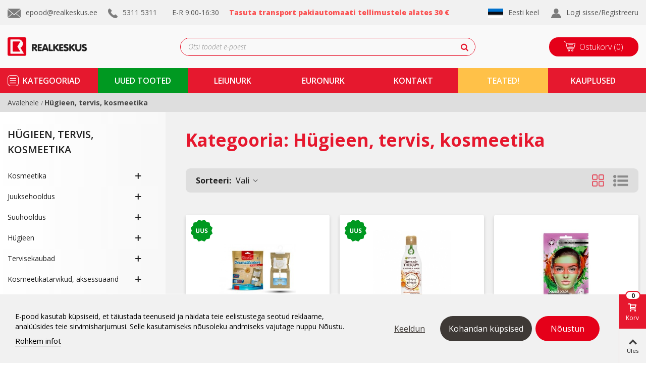

--- FILE ---
content_type: text/html; charset=utf-8
request_url: https://realkeskus.ee/et/16-huegieen-tervis-kosmeetika
body_size: 41213
content:
<!doctype html>
<html lang="et">

  <head>
	
	  
  <meta charset="utf-8">


  <meta http-equiv="x-ua-compatible" content="ie=edge">



  <title>Hügieen, tervis, kosmeetika</title>
<script data-keepinline="true">
/* datalayer */
dataLayer = [];
dataLayer.push({"pageCategory":"category","ecommerce":{"currencyCode":"EUR","impressions":[{"name":"Niiskusekoguja riputatav, Setahome, vanilje 500ml","id":"50247-0","reference":"8058951021867","price":"1.69","brand":"SetaHome","category":"Hugieen, tervis, kosmeetika","price_tax_exc":"1.36","list":"category","position":1},{"name":"Juuksemask Revitalising Ginger, Garnier 250ml","id":"50099-0","reference":"3600542272551","price":"2.85","brand":"Garnier","category":"Hugieen, tervis, kosmeetika","price_tax_exc":"2.3","list":"category","position":2},{"name":"Naomask, Setablu, keramiid ja niatsiinamiidiga","id":"42454-0","reference":"8058951026022","price":"1.89","brand":"SetaBlu","category":"Hugieen, tervis, kosmeetika","price_tax_exc":"1.52","list":"category","position":3},{"name":"Naomask, SetaBlu, antioksudant granaatounaga 1tk","id":"42434-0","reference":"8057502408249","price":"1.89","brand":"SetaBlu","category":"Hugieen, tervis, kosmeetika","price_tax_exc":"1.52","list":"category","position":4},{"name":"Tualettvesi meestele, Hidden Code Red 100ml","id":"40539-0","reference":"5055170281556","price":"3.95","category":"Hugieen, tervis, kosmeetika","price_tax_exc":"3.19","list":"category","position":5},{"name":"Tualettvesi meestele, Hidden Code Green 100ml","id":"40536-0","reference":"5055170280764","price":"3.95","category":"Hugieen, tervis, kosmeetika","price_tax_exc":"3.19","list":"category","position":6},{"name":"Tualettvesi meestele, Lion's Den 100ml","id":"40535-0","reference":"5055170280641","price":"3.95","category":"Hugieen, tervis, kosmeetika","price_tax_exc":"3.19","list":"category","position":7},{"name":"Naopuhastusharjake FC45, Beurer","id":"39852-0","reference":"4211125605506","price":"24","category":"Hugieen, tervis, kosmeetika","price_tax_exc":"19.35","list":"category","position":8},{"name":"Salv White Cat, 4g","id":"39632-0","reference":"RC6559","price":"1","brand":"CN","category":"Hugieen, tervis, kosmeetika","price_tax_exc":"0.81","list":"category","position":9},{"name":"Kuldtahesalv pakendis, 3,5g","id":"39631-0","reference":"RC6558","price":"1","brand":"CN","category":"Hugieen, tervis, kosmeetika","price_tax_exc":"0.81","list":"category","position":10},{"name":"Kuuneviil Beauty Tool","id":"39628-0","reference":"4743320129315","price":"1.5","brand":"CN","category":"Hugieen, tervis, kosmeetika","price_tax_exc":"1.21","list":"category","position":11},{"name":"Manikuuripulk, Setablu, metallist","id":"39272-0","reference":"8055748939381","price":"1.95","category":"Hugieen, tervis, kosmeetika","price_tax_exc":"1.57","list":"category","position":12},{"name":"Sampoon kummeliga, Hillox 500ml","id":"36637-0","reference":"5949067524560","price":"1","brand":"Hillox","category":"Hugieen, tervis, kosmeetika","price_tax_exc":"0.81","list":"category","position":13},{"name":"Hambapasta, Gengimed, varskendav 75ml","id":"36570-0","reference":"8017948010871","price":"1.5","category":"Hugieen, tervis, kosmeetika","price_tax_exc":"1.21","list":"category","position":14},{"name":"Peedimahl 100%, Sorino 750ml","id":"31685-0","reference":"5902273873723","price":"2.65","brand":"WITPAK","category":"Hugieen, tervis, kosmeetika","price_tax_exc":"2.14","list":"category","position":15},{"name":"Dusigeel Coconut, Setablu 750ml","id":"29562-0","reference":"8058951029016","price":"3.95","brand":"SetaBlu","category":"Hugieen, tervis, kosmeetika","price_tax_exc":"3.19","list":"category","position":16},{"name":"Deodorant naistele, Double Sensation 150ml","id":"29517-0","reference":"8058951023281","price":"1.99","category":"Hugieen, tervis, kosmeetika","price_tax_exc":"1.6","list":"category","position":17},{"name":"Lokirullid, SetaBlu, 15cm 5tk","id":"28909-0","reference":"8051191434473","price":"1.5","brand":"SetaBlu","category":"Hugieen, tervis, kosmeetika","price_tax_exc":"1.21","list":"category","position":18}]},"userLogged":0,"google_tag_params":{"ecomm_pagetype":"category","ecomm_category":"Hugieen, tervis, kosmeetika"}});
/* call to GTM Tag */
(function(w,d,s,l,i){w[l]=w[l]||[];w[l].push({'gtm.start':
new Date().getTime(),event:'gtm.js'});var f=d.getElementsByTagName(s)[0],
j=d.createElement(s),dl=l!='dataLayer'?'&l='+l:'';j.async=true;j.src=
'https://www.googletagmanager.com/gtm.js?id='+i+dl;f.parentNode.insertBefore(j,f);
})(window,document,'script','dataLayer','GTM-WVHMK5T');

/* async call to avoid cache system for dynamic data */
dataLayer.push({
  'event': 'datalayer_ready'
});
</script>
  <meta name="description" content="">
  <meta name="keywords" content="">
        <link rel="canonical" href="https://realkeskus.ee/et/16-huegieen-tervis-kosmeetika">
    
                      <link rel="alternate" href="https://realkeskus.ee/et/16-huegieen-tervis-kosmeetika" hreflang="et">
                  <link rel="alternate" href="https://realkeskus.ee/en/16-cosmetics-hygiene" hreflang="en-us">
            
                                                                    <link rel="next" href="https://realkeskus.ee/et/16-huegieen-tervis-kosmeetika?page=2" />
            

<!--st begin -->

    <meta name="viewport" content="width=device-width, minimum-scale=0.25, maximum-scale=1.6, initial-scale=1.0" />

<!--st end -->

  <link rel="icon" type="image/vnd.microsoft.icon" href="/img/favicon.ico?1575361140">
  <link rel="shortcut icon" type="image/x-icon" href="/img/favicon.ico?1575361140">
  <!--st begin -->
    <link rel="apple-touch-icon" sizes="180x180" href="https://realkeskus.ee/upload/stthemeeditor/992145871f39a2a68aa7a9a885f3ae3d.png?1616662858" />
      <link rel="icon" type="image/png" sizes="16x16" href="https://realkeskus.ee/upload/stthemeeditor/21086338aa498767cce282ef7054e359.png?1616662858" />
      <link rel="icon" type="image/png" sizes="32x32" href="https://realkeskus.ee/upload/stthemeeditor/330aa87662a001ba2e728ed09c3a7d5d.png?1616662858" />
      <link rel="manifest" href="/upload/stthemeeditor/1/site.webmanifest?1616662858">
      <link rel="mask-icon" href="https://realkeskus.ee/upload/stthemeeditor/dcc3f8500638144a2a923c48e471339d.svg?1616662858" color="#e54d26">
      <meta name="msapplication-config" content="https://realkeskus.ee/upload/stthemeeditor/1/browserconfig.xml?1616662858">
    
<!--st end -->

    <link rel="stylesheet" href="https://fonts.googleapis.com/css?family=Open+Sans|Open+Sans:700|Open+Sans:600|Vollkorn|Vollkorn:regular|Open+Sans:regular" media="all">
  <link rel="stylesheet" href="https://realkeskus.ee/themes/realkeskus_child/assets/cache/theme-73add1227.css" media="all">



    <link href="https://realkeskus.ee/modules/stthemeeditor/views/css/customer-s1.css?3304" rel="stylesheet" media="all" />
  


  

  <script>
        var addtocart_animation = 3;
        var click_on_header_cart = 1;
        var hover_display_cp = 0;
        var iqitfdc_from = 30;
        var prestashop = {"cart":{"products":[],"totals":{"total":{"type":"total","label":"Kokku:","amount":0,"value":"0,00\u00a0\u20ac"},"total_including_tax":{"type":"total","label":"Kokku (maksudega)","amount":0,"value":"0,00\u00a0\u20ac"},"total_excluding_tax":{"type":"total","label":"Kokku (KM-ta)","amount":0,"value":"0,00\u00a0\u20ac"}},"subtotals":{"products":{"type":"products","label":"Vahesumma","amount":0,"value":"0,00\u00a0\u20ac"},"discounts":null,"shipping":{"type":"shipping","label":"Saatmine","amount":0,"value":"Tasuta!"},"tax":null},"products_count":0,"summary_string":"0 toodet","vouchers":{"allowed":1,"added":[]},"discounts":[],"minimalPurchase":0,"minimalPurchaseRequired":""},"currency":{"name":"Euro","iso_code":"EUR","iso_code_num":"978","sign":"\u20ac"},"customer":{"lastname":null,"firstname":null,"email":null,"birthday":null,"newsletter":null,"newsletter_date_add":null,"optin":null,"website":null,"company":null,"siret":null,"ape":null,"is_logged":false,"gender":{"type":null,"name":null},"addresses":[]},"language":{"name":"Eesti keel (Estonian)","iso_code":"et","locale":"et-EE","language_code":"et","is_rtl":"0","date_format_lite":"Y-m-d","date_format_full":"Y-m-d H:i:s","id":1},"page":{"title":"","canonical":"https:\/\/realkeskus.ee\/et\/16-huegieen-tervis-kosmeetika","meta":{"title":"H\u00fcgieen, tervis, kosmeetika","description":"","keywords":"","robots":"index"},"page_name":"category","body_classes":{"lang-et":true,"lang-rtl":false,"country-EE":true,"currency-EUR":true,"layout-left-column":true,"page-category":true,"tax-display-enabled":true,"category-id-16":true,"category-H\u00fcgieen, tervis, kosmeetika":true,"category-id-parent-2":true,"category-depth-level-2":true},"admin_notifications":[]},"shop":{"name":"Realiseerimiskeskus O\u00dc","logo":"\/img\/realiseerimiskeskus-logo-1565094461.jpg","stores_icon":"\/img\/logo_stores.png","favicon":"\/img\/favicon.ico"},"urls":{"base_url":"https:\/\/realkeskus.ee\/","current_url":"https:\/\/realkeskus.ee\/et\/16-huegieen-tervis-kosmeetika","shop_domain_url":"https:\/\/realkeskus.ee","img_ps_url":"https:\/\/realkeskus.ee\/img\/","img_cat_url":"https:\/\/realkeskus.ee\/img\/c\/","img_lang_url":"https:\/\/realkeskus.ee\/img\/l\/","img_prod_url":"https:\/\/realkeskus.ee\/img\/p\/","img_manu_url":"https:\/\/realkeskus.ee\/img\/m\/","img_sup_url":"https:\/\/realkeskus.ee\/img\/su\/","img_ship_url":"https:\/\/realkeskus.ee\/img\/s\/","img_store_url":"https:\/\/realkeskus.ee\/img\/st\/","img_col_url":"https:\/\/realkeskus.ee\/img\/co\/","img_url":"https:\/\/realkeskus.ee\/themes\/realkeskus_child\/assets\/img\/","css_url":"https:\/\/realkeskus.ee\/themes\/realkeskus_child\/assets\/css\/","js_url":"https:\/\/realkeskus.ee\/themes\/realkeskus_child\/assets\/js\/","pic_url":"https:\/\/realkeskus.ee\/upload\/","pages":{"address":"https:\/\/realkeskus.ee\/et\/aadress","addresses":"https:\/\/realkeskus.ee\/et\/aadressid","authentication":"https:\/\/realkeskus.ee\/et\/logi-sisse","cart":"https:\/\/realkeskus.ee\/et\/ostukorv","category":"https:\/\/realkeskus.ee\/et\/index.php?controller=category","cms":"https:\/\/realkeskus.ee\/et\/index.php?controller=cms","contact":"https:\/\/realkeskus.ee\/et\/votke-meiega-uhendust","discount":"https:\/\/realkeskus.ee\/et\/allahindlus","guest_tracking":"https:\/\/realkeskus.ee\/et\/k\u00fclastajate-jalgimine","history":"https:\/\/realkeskus.ee\/et\/tellimuste-ajalugu","identity":"https:\/\/realkeskus.ee\/et\/identiteet","index":"https:\/\/realkeskus.ee\/et\/","my_account":"https:\/\/realkeskus.ee\/et\/minu-konto","order_confirmation":"https:\/\/realkeskus.ee\/et\/tellimuse-kinnitamine","order_detail":"https:\/\/realkeskus.ee\/et\/index.php?controller=order-detail","order_follow":"https:\/\/realkeskus.ee\/et\/tellimuse-jalgimine","order":"https:\/\/realkeskus.ee\/et\/tellimuse","order_return":"https:\/\/realkeskus.ee\/et\/index.php?controller=order-return","order_slip":"https:\/\/realkeskus.ee\/et\/kreeditarve","pagenotfound":"https:\/\/realkeskus.ee\/et\/lehte-ei-leitud","password":"https:\/\/realkeskus.ee\/et\/parooli-taastamine","pdf_invoice":"https:\/\/realkeskus.ee\/et\/index.php?controller=pdf-invoice","pdf_order_return":"https:\/\/realkeskus.ee\/et\/index.php?controller=pdf-order-return","pdf_order_slip":"https:\/\/realkeskus.ee\/et\/index.php?controller=pdf-order-slip","prices_drop":"https:\/\/realkeskus.ee\/et\/soodushind","product":"https:\/\/realkeskus.ee\/et\/index.php?controller=product","search":"https:\/\/realkeskus.ee\/et\/otsi","sitemap":"https:\/\/realkeskus.ee\/et\/sisukaart","stores":"https:\/\/realkeskus.ee\/et\/kauplused","supplier":"https:\/\/realkeskus.ee\/et\/tarnija","register":"https:\/\/realkeskus.ee\/et\/logi-sisse?create_account=1","order_login":"https:\/\/realkeskus.ee\/et\/tellimuse?login=1"},"alternative_langs":{"et":"https:\/\/realkeskus.ee\/et\/16-huegieen-tervis-kosmeetika","en-us":"https:\/\/realkeskus.ee\/en\/16-cosmetics-hygiene"},"theme_assets":"\/themes\/realkeskus_child\/assets\/","actions":{"logout":"https:\/\/realkeskus.ee\/et\/?mylogout="},"no_picture_image":{"bySize":{"cart_default":{"url":"https:\/\/realkeskus.ee\/img\/p\/et-default-cart_default.jpg","width":70,"height":80},"small_default":{"url":"https:\/\/realkeskus.ee\/img\/p\/et-default-small_default.jpg","width":105,"height":120},"cart_default_2x":{"url":"https:\/\/realkeskus.ee\/img\/p\/et-default-cart_default_2x.jpg","width":140,"height":160},"home_default":{"url":"https:\/\/realkeskus.ee\/img\/p\/et-default-home_default.jpg","width":280,"height":320},"medium_default":{"url":"https:\/\/realkeskus.ee\/img\/p\/et-default-medium_default.jpg","width":370,"height":423},"home_default_2x":{"url":"https:\/\/realkeskus.ee\/img\/p\/et-default-home_default_2x.jpg","width":560,"height":640},"large_default":{"url":"https:\/\/realkeskus.ee\/img\/p\/et-default-large_default.jpg","width":700,"height":800},"medium_default_2x":{"url":"https:\/\/realkeskus.ee\/img\/p\/et-default-medium_default_2x.jpg","width":740,"height":846},"superlarge_default":{"url":"https:\/\/realkeskus.ee\/img\/p\/et-default-superlarge_default.jpg","width":1200,"height":1372}},"small":{"url":"https:\/\/realkeskus.ee\/img\/p\/et-default-cart_default.jpg","width":70,"height":80},"medium":{"url":"https:\/\/realkeskus.ee\/img\/p\/et-default-medium_default.jpg","width":370,"height":423},"large":{"url":"https:\/\/realkeskus.ee\/img\/p\/et-default-superlarge_default.jpg","width":1200,"height":1372},"legend":""}},"configuration":{"display_taxes_label":true,"display_prices_tax_incl":true,"is_catalog":false,"show_prices":true,"opt_in":{"partner":true},"quantity_discount":{"type":"discount","label":"Allahindlus"},"voucher_enabled":1,"return_enabled":1},"field_required":[],"breadcrumb":{"links":[{"title":"Avalehele","url":"https:\/\/realkeskus.ee\/et\/"},{"title":"H\u00fcgieen, tervis, kosmeetika","url":"https:\/\/realkeskus.ee\/et\/16-huegieen-tervis-kosmeetika"}],"count":2},"link":{"protocol_link":"https:\/\/","protocol_content":"https:\/\/"},"time":1769291703,"static_token":"3601593d83a1dbae0ad78db0d7cb9b66","token":"db45eaf1490cf3be9f855400a647c584"};
        var quick_search_as = true;
        var quick_search_as_min = 1;
        var quick_search_as_size = 6;
        var st_maximum_already_message = "Teil on juba maksimaalne kogus antud tootest.";
        var st_myloved_url = "https:\/\/realkeskus.ee\/et\/module\/stlovedproduct\/myloved";
        var st_refresh_url = "\/\/realkeskus.ee\/et\/module\/stshoppingcart\/ajax";
        var sttheme = {"cookie_domain":"realkeskus.ee","cookie_path":"\/","drop_down":0,"is_rtl":0,"is_mobile_device":false,"gallery_image_type":"medium_default","thumb_image_type":"cart_default","responsive":"1","responsive_max":"3","product_view_swither":"1","infinite_scroll":"2","cate_pro_lazy":"0","sticky_column":"","filter_position":"","sticky_option":"1","product_thumbnails":"0","enable_zoom":"0","enable_thickbox":"1","retina":"1","sticky_mobile_header":"2","sticky_mobile_header_height":"60","use_mobile_header":"1","pro_image_column_md":"4","submemus_animation":"0","pro_quantity_input":"2","popup_vertical_fit":"0","pro_tm_slider":"0","pro_tm_slider_cate":"0","buy_now":"0"};
        var wrongemailaddress_stnewsletter = "Invalid email address";
      </script>

<!--st end -->

    
    <script id='lgcookieslaw_script_gtm'>
        window.dataLayer = window.dataLayer || [];
        function gtag(){
            dataLayer.push(arguments);
        }

        gtag('consent', 'default', {
            'ad_storage': 'denied',
            'ad_user_data': 'denied',
            'ad_personalization': 'denied',
            'analytics_storage': 'denied'
        });
    </script>


<script type="text/javascript">
    var lgcookieslaw_consent_mode = 1;
    var lgcookieslaw_banner_url_ajax_controller = "https://realkeskus.ee/et/module/lgcookieslaw/ajax";     var lgcookieslaw_cookie_values = null;     var lgcookieslaw_saved_preferences = 0;
    var lgcookieslaw_ajax_calls_token = "5b899300613bb7036956089a0685281e";
    var lgcookieslaw_reload = 0;
    var lgcookieslaw_block_navigation = 0;
    var lgcookieslaw_banner_position = 2;
    var lgcookieslaw_show_fixed_button = 1;
    var lgcookieslaw_save_user_consent = 1;
    var lgcookieslaw_reject_cookies_when_closing_banner = 0;
</script>

<style>#multilink_7 .custom_links_list{font-size:16px;}#multilink_8 .custom_links_list{font-size:16px;}#multilink_9 .custom_links_list{font-size:16px;}</style>
<style>#st_header .search_widget_block{width:585px;}#st_header .search_widget_form_inner.input-group-with-border{border-color:#e50019;}#st_header .search_widget_btn.btn{border-color:#e50019;}#st_header .search_widget_form_inner.input-group-with-border{border-radius:18px;}#st_header .search_widget_form_inner.input-group-with-border .form-control{border-top-left-radius:18px;border-bottom-left-radius:18px;}#st_header .search_widget_btn{border-top-right-radius:18px;border-bottom-right-radius:18px;}</style>
<style>
#st_mega_menu_wrap #st_ma_47:hover, #st_mega_menu_wrap #st_menu_47.current .ma_level_0,#st_mega_menu_column_block #st_ma_47:hover, #st_mega_menu_column_block #st_menu_47.current .ma_level_0,#st_mega_menu_wrap #st_menu_block_47 a:hover,#st_mega_menu_column_block #st_menu_block_47 a:hover{color:#077c00;}#st_mega_menu_wrap #st_menu_block_47 .ma_level_1:hover,#st_mega_menu_column_block #st_menu_block_47 .ma_level_1:hover{color:#077c00;}#st_mega_menu_wrap #st_ma_48:hover, #st_mega_menu_wrap #st_menu_48.current .ma_level_0,#st_mega_menu_column_block #st_ma_48:hover, #st_mega_menu_column_block #st_menu_48.current .ma_level_0,#st_mega_menu_wrap #st_menu_block_48 a:hover,#st_mega_menu_column_block #st_menu_block_48 a:hover{color:#077c00;}#st_mega_menu_wrap #st_menu_block_48 .ma_level_1:hover,#st_mega_menu_column_block #st_menu_block_48 .ma_level_1:hover{color:#077c00;}#st_mega_menu_wrap #st_ma_51,#st_mega_menu_column_block #st_ma_51,#st_mega_menu_wrap #st_menu_block_51,#st_mega_menu_wrap #st_menu_block_51 a,#st_mega_menu_column_block #st_menu_block_51,#st_mega_menu_column_block #st_menu_block_51 a{color:#ffffff;}#st_mega_menu_wrap #st_ma_53,#st_mega_menu_column_block #st_ma_53,#st_mega_menu_wrap #st_menu_block_53,#st_mega_menu_wrap #st_menu_block_53 a,#st_mega_menu_column_block #st_menu_block_53,#st_mega_menu_column_block #st_menu_block_53 a{color:#ffffff;}#st_mega_menu_wrap #st_ma_53:hover, #st_mega_menu_wrap #st_menu_53.current .ma_level_0,#st_mega_menu_column_block #st_ma_53:hover, #st_mega_menu_column_block #st_menu_53.current .ma_level_0,#st_mega_menu_wrap #st_menu_block_53 a:hover,#st_mega_menu_column_block #st_menu_block_53 a:hover{color:#ffc148;}#st_mega_menu_wrap #st_ma_53,#st_mega_menu_column_block #st_ma_53{background-color:#ffc148;}#st_mega_menu_wrap #st_ma_53:hover, #st_mega_menu_wrap #st_menu_53.current .ma_level_0,#st_mega_menu_column_block #st_ma_53:hover, #st_mega_menu_column_block #st_menu_53.current .ma_level_0{background-color:#db9f00;}#st_ma_53 .cate_label,#st_mo_ma_53 .cate_label{color:#ef0016;}#st_mega_menu_wrap #st_ma_55:hover, #st_mega_menu_wrap #st_menu_55.current .ma_level_0,#st_mega_menu_column_block #st_ma_55:hover, #st_mega_menu_column_block #st_menu_55.current .ma_level_0,#st_mega_menu_wrap #st_menu_block_55 a:hover,#st_mega_menu_column_block #st_menu_block_55 a:hover{color:#077c00;}#st_mega_menu_wrap #st_menu_block_55 .ma_level_1:hover,#st_mega_menu_column_block #st_menu_block_55 .ma_level_1:hover{color:#077c00;}#st_mega_menu_wrap #st_ma_56:hover, #st_mega_menu_wrap #st_menu_56.current .ma_level_0,#st_mega_menu_column_block #st_ma_56:hover, #st_mega_menu_column_block #st_menu_56.current .ma_level_0,#st_mega_menu_wrap #st_menu_block_56 a:hover,#st_mega_menu_column_block #st_menu_block_56 a:hover{color:#077c00;}#st_mega_menu_wrap #st_menu_block_56 .ma_level_1:hover,#st_mega_menu_column_block #st_menu_block_56 .ma_level_1:hover{color:#077c00;}#st_mega_menu_wrap #st_ma_57:hover, #st_mega_menu_wrap #st_menu_57.current .ma_level_0,#st_mega_menu_column_block #st_ma_57:hover, #st_mega_menu_column_block #st_menu_57.current .ma_level_0,#st_mega_menu_wrap #st_menu_block_57 a:hover,#st_mega_menu_column_block #st_menu_block_57 a:hover{color:#077c00;}#st_mega_menu_wrap #st_menu_block_57 .ma_level_1:hover,#st_mega_menu_column_block #st_menu_block_57 .ma_level_1:hover{color:#077c00;}#st_mega_menu_wrap #st_ma_59:hover, #st_mega_menu_wrap #st_menu_59.current .ma_level_0,#st_mega_menu_column_block #st_ma_59:hover, #st_mega_menu_column_block #st_menu_59.current .ma_level_0,#st_mega_menu_wrap #st_menu_block_59 a:hover,#st_mega_menu_column_block #st_menu_block_59 a:hover{color:#077c00;}#st_mega_menu_wrap #st_menu_block_59 .ma_level_1:hover,#st_mega_menu_column_block #st_menu_block_59 .ma_level_1:hover{color:#077c00;}
</style>
<style>#st_swiper_7 {height:300px;min-height:300px;}</style>
<style>#easycontent_10 {background-color:#ffffff;}#easycontent_10 .title_block_inner{font-size:35px;}#easycontent_10 .title_block_inner{color:#e6182e;}#easycontent_10 .title_block,#easycontent_10 .title_block_inner{border-bottom-width:0px;}#easycontent_10 .title_block_inner{margin-bottom:0px;}#easycontent_10 .title_block {border-bottom-color: #ffffff;}#easycontent_10 .title_block_inner{border-bottom-color: #ffffff;}#steasy_column_19{background-color: #ffffff;}#steasy_column_19{padding-top: 0px;}#steasy_column_19{padding-bottom: 0px;}#steasy_column_20{padding-top: 0px;}#steasy_column_20{padding-bottom: 0px;}#steasy_column_20{background-color: #ffffff;}#steasy_column_20 .steasy_element_block{padding-top: 5px;}#steasy_column_20 .steasy_element_block{padding-bottom: 5px;}#steasy_column_20 .swiper-pagination-bullet, #steasy_column_20 .swiper-pagination-progress{background-color:#9d9d9d;}#steasy_column_20 .swiper-pagination-st-round .swiper-pagination-bullet{background-color:transparent;border-color:#9d9d9d;}#steasy_column_20 .swiper-pagination-st-round .swiper-pagination-bullet span{background-color:#9d9d9d;}#steasy_column_20 .swiper-pagination-bullet-active, #steasy_column_20 .swiper-pagination-progress .swiper-pagination-progressbar{background-color:#e50019;}#steasy_column_20 .swiper-pagination-st-round .swiper-pagination-bullet.swiper-pagination-bullet-active{background-color:#e50019;border-color:#e50019;}#steasy_column_20 .swiper-pagination-st-round .swiper-pagination-bullet.swiper-pagination-bullet-active span{background-color:#e50019;}#steasy_element_362 .textboxes_1_1 .easy_image{border: 0px solid transparent;}#steasy_element_381 .textboxes_1_1 .easy_image{border: 0px solid transparent;}#steasy_element_363 .textboxes_1_1 .easy_image{border: 0px solid transparent;}#steasy_element_364 .textboxes_1_1 .easy_image{border: 0px solid transparent;}#easycontent_13 .title_block_inner{font-size:20px;}#easycontent_13 .title_block_inner{color:#202020;}#steasy_column_23{padding-top: 0px;}#steasy_column_23{padding-bottom: 0px;}#steasy_column_24{padding-top: 0px;}#steasy_column_24{padding-bottom: 0px;}#steasy_column_27{padding-top: 0px;}#steasy_column_27{padding-bottom: 0px;}#steasy_column_28{padding-top: 0px;}#steasy_column_28{padding-bottom: 0px;}#steasy_element_36 .easy_icon_with_text_4_1 .easy_icon{font-size: 16px;}#steasy_element_36 .easy_icon_with_text_4_1 .easy_icon{width: 40px;height: 40px;line-height: 40px;}#steasy_element_36 .easy_icon_with_text_4_1 .easy_header{font-size: 14px;}#steasy_element_36 .easy_icon_with_text_4_1 .easy_header{font-family: Vollkorn;}#steasy_element_36 .easy_icon_with_text_4_1 .easy_header{font-weight:normal;}#steasy_element_36 .steasy_element_item{padding-bottom: 12px;}#steasy_element_37 .easy_icon_with_text_4_1 .easy_icon{font-size: 16px;}#steasy_element_37 .easy_icon_with_text_4_1 .easy_icon{width: 40px;height: 40px;line-height: 40px;}#steasy_element_37 .easy_icon_with_text_4_1 .easy_header{font-size: 14px;}#steasy_element_37 .easy_icon_with_text_4_1 .easy_header{font-family: Vollkorn;}#steasy_element_37 .easy_icon_with_text_4_1 .easy_header{font-weight:normal;}#steasy_element_37 .steasy_element_item{padding-bottom: 12px;}#steasy_element_38 .easy_icon_with_text_4_1 .easy_icon{font-size: 16px;}#steasy_element_38 .easy_icon_with_text_4_1 .easy_icon{width: 40px;height: 40px;line-height: 40px;}#steasy_element_38 .easy_icon_with_text_4_1 .easy_sub_header{color: 14;}#steasy_element_38 .easy_icon_with_text_4_1 .easy_header{font-family: Vollkorn;}#steasy_element_38 .easy_icon_with_text_4_1 .easy_header{font-weight:normal;}#steasy_element_38 .steasy_element_item{padding-bottom: 12px;}#easycontent_container_17 {padding-top:20px;}#steasy_column_30{padding-top: 20px;}#steasy_column_30{padding-bottom: 60px;}#easycontent_container_22 {padding-top:20px;}#steasy_column_287{padding-top: 0px;}#steasy_column_287{padding-bottom: 0px;}#steasy_column_288{padding-top: 0px;}#steasy_column_288{padding-bottom: 0px;}#easycontent_container_23 {padding-top:20px;}#steasy_column_68{padding-top: 0px;}#steasy_column_68{padding-bottom: 0px;}#steasy_column_71{padding-top: 0px;}#steasy_column_71{padding-bottom: 0px;}#steasy_column_70{padding-top: 0px;}#steasy_column_70{padding-bottom: 0px;}#steasy_column_74{padding-top: 0px;}#steasy_column_74{padding-bottom: 0px;}#steasy_column_74 .acc_header a.collapsed{color: #777777;}#steasy_column_74 .acc_header a.collapsed:hover, #steasy_column_74 .acc_header a{color: #ffffff;}#steasy_column_74 .acc_header a.collapsed{background-color: #f2f2f2;}#steasy_column_74 .acc_header a.collapsed:hover, #steasy_column_74 .acc_header a{background-color: #333333;border-color: #333333;}#steasy_column_74 .acc_header a, #steasy_column_74 .acc_box, #steasy_column_74 .collapse{border-color: #f2f2f2;}#steasy_column_74 .acc_content{padding-left: 10px;padding-right: 10px;}#steasy_column_75{padding-top: 0px;}#steasy_column_75{padding-bottom: 0px;}#steasy_column_69{padding-top: 68px;}#steasy_column_69{padding-bottom: 68px;}#steasy_column_72{padding-top: 0px;}#steasy_column_72{padding-bottom: 0px;}#steasy_column_72 .acc_header a.collapsed{color: #777777;}#steasy_column_72 .acc_header a.collapsed:hover, #steasy_column_72 .acc_header a{color: #444444;}#steasy_column_72 .acc_header a.collapsed .acc_icon{color: #777777;}#steasy_column_72 .acc_header a.collapsed:hover .acc_icon, #steasy_column_72 .acc_header a .acc_icon{color: #444444;}#steasy_column_72 .acc_header a.collapsed .acc_icon{background-color: #ffffff;}#steasy_column_72 .acc_header a.collapsed:hover .acc_icon, #steasy_column_72 .acc_header a .acc_icon{background-color: #ffffff;}#steasy_column_72 .acc_header a .acc_icon{font-size: 16px;}#steasy_column_72 .acc_content{background-color: #F2F2F2;}#steasy_column_72 .acc_content{padding-left: 10px;padding-right: 10px;}#steasy_column_73{padding-top: 0px;}#steasy_column_73{padding-bottom: 0px;}#steasy_column_73 .acc_header a.collapsed .acc_icon{color: #777777;}#steasy_column_73 .acc_header a.collapsed:hover .acc_icon, #steasy_column_73 .acc_header a .acc_icon{color: #ffffff;}#steasy_column_73 .acc_header a.collapsed .acc_icon{background-color: #f2f2f2;}#steasy_column_73 .acc_header a.collapsed:hover .acc_icon, #steasy_column_73 .acc_header a .acc_icon{background-color: #333333;}#steasy_column_128{padding-top: 0px;}#steasy_column_128{padding-bottom: 0px;}#steasy_column_129{padding-top: 0px;}#steasy_column_129{padding-bottom: 0px;}#easycontent_container_37 {background-color:#F6F6F6;}#easycontent_container_37 {padding-top:50px;}#easycontent_container_37 {padding-bottom:50px;}#easycontent_container_37 {margin-top:30px;}#easycontent_container_37 {margin-bottom:30px;}#steasy_column_169{padding-top: 0px;}#steasy_column_169{padding-bottom: 0px;}#steasy_column_170{padding-top: 0px;}#steasy_column_170{padding-bottom: 0px;}#steasy_element_280 .textboxes_1_1 .easy_image{border: 0px solid transparent;}#steasy_element_280 .textboxes_1_1 .easy_image{width: 300px;}#steasy_element_280 .textboxes_1_1 .easy_header{color: #444444;}#steasy_element_280 .textboxes_1_1 .easy_sub_header{color: #999999;}#steasy_element_281 .textboxes_1_1 .easy_image{border: 0px solid transparent;}#steasy_element_281 .textboxes_1_1 .easy_image{width: 300px;}#steasy_element_281 .textboxes_1_1 .easy_header{color: #444444;}#steasy_element_281 .textboxes_1_1 .easy_sub_header{color: #999999;}#steasy_element_282 .textboxes_1_1 .easy_image{border: 0px solid transparent;}#steasy_element_282 .textboxes_1_1 .easy_image{width: 300px;}#steasy_element_282 .textboxes_1_1 .easy_header{color: #444444;}#steasy_element_282 .textboxes_1_1 .easy_sub_header{color: #999999;}#steasy_element_283 .textboxes_1_1 .easy_image{border: 0px solid transparent;}#steasy_element_283 .textboxes_1_1 .easy_image{width: 300px;}#steasy_element_283 .textboxes_1_1 .easy_header{color: #444444;}#steasy_element_283 .textboxes_1_1 .easy_sub_header{color: #999999;}#steasy_column_171{padding-top: 0px;}#steasy_column_171{padding-bottom: 0px;}#steasy_column_172{padding-top: 0px;}#steasy_column_172{padding-bottom: 0px;}#steasy_element_284 .textboxes_1_1 .easy_image{border: 0px solid transparent;}#steasy_element_284 .textboxes_1_1 .easy_image{border-radius: 500px;}#steasy_element_284 .textboxes_1_1 .easy_header{color: #444444;}#steasy_element_285 .textboxes_1_1 .easy_image{border: 0px solid transparent;}#steasy_element_285 .textboxes_1_1 .easy_image{border-radius: 500px;}#steasy_element_285 .textboxes_1_1 .easy_header{color: #444444;}#steasy_element_286 .textboxes_1_1 .easy_image{border: 0px solid transparent;}#steasy_element_286 .textboxes_1_1 .easy_image{border-radius: 500px;}#steasy_element_286 .textboxes_1_1 .easy_header{color: #444444;}#easycontent_container_39 {padding-top:100px;}#easycontent_container_39 {padding-bottom:100px;}#easycontent_container_39 {margin-bottom:0px;}#easycontent_container_39 {background-image:url(https://realkeskus.ee/upload/steasycontent/teambottombg.jpg);}#steasy_column_173{padding-top: 0px;}#steasy_column_173{padding-bottom: 0px;}#steasy_column_174{padding-top: 0px;}#steasy_column_174{padding-bottom: 0px;}#steasy_element_287 .textboxes_2_1 .easy_image{border: 0px solid transparent;}#steasy_element_287 .textboxes_2_1 .easy_image{border-radius: 4px;}#steasy_element_287 .textboxes_2_1 .easy_image{width: 260px;}#steasy_element_287 .textboxes_2_1 .easy_header{color: #ffffff;}#steasy_element_287 .textboxes_2_1 .easy_header{font-size: 24px;}#steasy_element_287 .textboxes_2_1 .easy_text{color: #ffffff;}#steasy_element_287 .textboxes_2_1 .easy_text{font-size: 18px;}#steasy_element_287 .textboxes_2_1 .easy_link{color: #ffffff;}#steasy_element_287 .textboxes_2_1 .easy_link:hover{color: #E54D26;}#steasy_element_288 .textboxes_2_1 .easy_image{border: 0px solid transparent;}#steasy_element_288 .textboxes_2_1 .easy_image{border-radius: 4px;}#steasy_element_288 .textboxes_2_1 .easy_image{width: 260px;}#steasy_element_288 .textboxes_2_1 .easy_header{color: #ffffff;}#steasy_element_288 .textboxes_2_1 .easy_header{font-size: 24px;}#steasy_element_288 .textboxes_2_1 .easy_text{color: #ffffff;}#steasy_element_288 .textboxes_2_1 .easy_text{font-size: 18px;}#steasy_element_288 .textboxes_2_1 .easy_link{color: #ffffff;}#steasy_element_288 .textboxes_2_1 .easy_link:hover{color: #E54D26;}#easycontent_container_40 {padding-top:20px;}#steasy_column_175{padding-top: 0px;}#steasy_column_175{padding-bottom: 30px;}#steasy_column_179{padding-top: 0px;}#steasy_column_179{padding-bottom: 0px;}#steasy_column_180{padding-top: 0px;}#steasy_column_180{padding-bottom: 0px;}#steasy_column_176{padding-top: 0px;}#steasy_column_176{padding-bottom: 30px;}#steasy_column_181{padding-top: 0px;}#steasy_column_181{padding-bottom: 0px;}#steasy_column_182{padding-top: 0px;}#steasy_column_182{padding-bottom: 0px;}#steasy_column_183{padding-top: 0px;}#steasy_column_183{padding-bottom: 0px;}#steasy_element_293.sttext_block .dropcap>p:first-of-type::first-letter{color: #E54D26;}#steasy_element_293.sttext_block .blockquote {border-left-color: #E54D26;}#steasy_element_293.sttext_block .blockquote_1>p:first-of-type:before, #steasy_element_293.sttext_block .blockquote_1>p:first-of-type:after {color: #E54D26;}#steasy_column_178{padding-top: 0px;}#steasy_column_178{padding-bottom: 0px;}#steasy_column_185{padding-top: 0px;}#steasy_column_185{padding-bottom: 0px;}#steasy_element_297.sttext_block .sttext_item_content{font-size:16px;}#steasy_element_297.sttext_block .dropcap>p:first-of-type::first-letter{color: #777777;}#steasy_element_297.sttext_block .blockquote {border-left-color: #777777;}#steasy_element_297.sttext_block .blockquote_1>p:first-of-type:before, #steasy_element_297.sttext_block .blockquote_1>p:first-of-type:after {color: #777777;}#steasy_element_297.sttext_block{color: #444444;}#steasy_element_297.sttext_block{padding-top: 30px;}#steasy_column_177{padding-top: 0px;}#steasy_column_177{padding-bottom: 0px;}#steasy_column_184{padding-top: 0px;}#steasy_column_184{padding-bottom: 0px;}#easycontent_container_41 {margin-top:20px;}#steasy_column_186{padding-top: 0px;}#steasy_column_186{padding-bottom: 0px;}#steasy_column_187{padding-top: 0px;}#steasy_column_187{padding-bottom: 0px;}#steasy_element_298 .textboxes_1_1 .easy_image{border: 0px solid transparent;}#steasy_element_298 .textboxes_1_1 .easy_image{border-radius: 500px;}#steasy_element_298 .textboxes_1_1 .easy_image{width: 180px;}#steasy_element_298 .textboxes_1_1 .easy_header{color: #444444;}#steasy_element_298 .textboxes_1_1 .easy_sub_header{color: #999999;}#steasy_element_299 .textboxes_1_1 .easy_image{border: 0px solid transparent;}#steasy_element_299 .textboxes_1_1 .easy_image{border-radius: 500px;}#steasy_element_299 .textboxes_1_1 .easy_image{width: 180px;}#steasy_element_299 .textboxes_1_1 .easy_header{color: #444444;}#steasy_element_299 .textboxes_1_1 .easy_sub_header{color: #999999;}#steasy_element_300 .textboxes_1_1 .easy_image{border: 0px solid transparent;}#steasy_element_300 .textboxes_1_1 .easy_image{border-radius: 500px;}#steasy_element_300 .textboxes_1_1 .easy_image{width: 180px;}#steasy_element_300 .textboxes_1_1 .easy_header{color: #444444;}#steasy_element_300 .textboxes_1_1 .easy_sub_header{color: #999999;}#steasy_element_301 .textboxes_1_1 .easy_image{border: 0px solid transparent;}#steasy_element_301 .textboxes_1_1 .easy_image{border-radius: 500px;}#steasy_element_301 .textboxes_1_1 .easy_image{width: 180px;}#steasy_element_301 .textboxes_1_1 .easy_header{color: #444444;}#steasy_element_301 .textboxes_1_1 .easy_sub_header{color: #999999;}#easycontent_container_43 {padding-top:20px;}#steasy_column_225{padding-top: 0px;}#steasy_column_225{padding-bottom: 0px;}#steasy_column_234{padding-top: 0px;}#steasy_column_234{padding-bottom: 0px;}#steasy_column_228{padding-top: 0px;}#steasy_column_228{padding-bottom: 0px;}#steasy_column_240{padding-top: 0px;}#steasy_column_240{padding-bottom: 0px;}#steasy_element_335{margin-top: 30px;}#steasy_element_335{margin-bottom: 30px;}#steasy_column_226{padding-top: 0px;}#steasy_column_226{padding-bottom: 0px;}#steasy_column_235{padding-top: 0px;}#steasy_column_235{padding-bottom: 0px;}#steasy_column_236{padding-top: 0px;}#steasy_column_236{padding-bottom: 0px;}#steasy_column_229{padding-top: 0px;}#steasy_column_229{padding-bottom: 0px;}#steasy_column_241{padding-top: 0px;}#steasy_column_241{padding-bottom: 0px;}#steasy_element_336{margin-top: 30px;}#steasy_element_336{margin-bottom: 30px;}#steasy_column_227{padding-top: 0px;}#steasy_column_227{padding-bottom: 0px;}#steasy_column_239{padding-top: 0px;}#steasy_column_239{padding-bottom: 0px;}#steasy_column_237{padding-top: 0px;}#steasy_column_237{padding-bottom: 0px;}#steasy_column_238{padding-top: 0px;}#steasy_column_238{padding-bottom: 0px;}#steasy_column_230{padding-top: 0px;}#steasy_column_230{padding-bottom: 0px;}#steasy_column_242{padding-top: 0px;}#steasy_column_242{padding-bottom: 0px;}#steasy_element_337{margin-top: 30px;}#steasy_element_337{margin-bottom: 30px;}#steasy_column_232{padding-top: 0px;}#steasy_column_232{padding-bottom: 0px;}#steasy_column_244{padding-top: 0px;}#steasy_column_244{padding-bottom: 0px;}#steasy_element_339.sttext_block .sttext_item_image_inner img{border-radius: 500px;}#steasy_element_340.sttext_block .sttext_item_image_inner img{border-radius: 500px;}#steasy_column_231{padding-top: 0px;}#steasy_column_231{padding-bottom: 0px;}#steasy_column_243{padding-top: 0px;}#steasy_column_243{padding-bottom: 0px;}#steasy_element_338{margin-top: 30px;}#steasy_element_338{margin-bottom: 30px;}#steasy_column_233{padding-top: 0px;}#steasy_column_233{padding-bottom: 0px;}#steasy_column_245{padding-top: 0px;}#steasy_column_245{padding-bottom: 0px;}#steasy_column_247{padding-top: 0px;}#steasy_column_247{padding-bottom: 0px;}#steasy_column_249{padding-top: 0px;}#steasy_column_249{padding-bottom: 0px;}#steasy_column_250{padding-top: 0px;}#steasy_column_250{padding-bottom: 0px;}#steasy_column_251{padding-top: 0px;}#steasy_column_251{padding-bottom: 0px;}#easycontent_49 {padding-top:100px;}#easycontent_49 {padding-bottom:100px;}#steasy_column_256{padding-top: 0px;}#steasy_column_256{padding-bottom: 0px;}#steasy_column_258{padding-top: 0px;}#steasy_column_258{padding-bottom: 0px;}#steasy_column_257{padding-top: 0px;}#steasy_column_257{padding-bottom: 0px;}#steasy_column_259{padding-top: 0px;}#steasy_column_259{padding-bottom: 0px;}#easycontent_container_51 {padding-top:60px;}#easycontent_container_51 {margin-bottom:0px;}#easycontent_container_51 {background-image:url(https://realkeskus.ee/modules/stthemeeditor/patterns/18.png);background-repeat:repeat;}#steasy_column_260{padding-top: 0px;}#steasy_column_260{padding-bottom: 0px;}#steasy_column_261{padding-top: 0px;}#steasy_column_261{padding-bottom: 0px;}#easycontent_container_52 {background-color:#f2f2f2;}#easycontent_container_52 {padding-top:90px;}#steasy_column_262{padding-top: 0px;}#steasy_column_262{padding-bottom: 0px;}#steasy_column_263{padding-top: 0px;}#steasy_column_263{padding-bottom: 0px;}#steasy_column_264{padding-top: 0px;}#steasy_column_264{padding-bottom: 0px;}#easycontent_container_53 {margin-bottom:0px;}#steasy_column_266{padding-top: 0px;}#steasy_column_266{padding-bottom: 0px;}#steasy_column_269{padding-top: 0px;}#steasy_column_269{padding-bottom: 0px;}#steasy_column_271{padding-top: 0px;}#steasy_column_271{padding-bottom: 0px;}#steasy_column_273{padding-top: 0px;}#steasy_column_273{padding-bottom: 0px;}#steasy_column_272{padding-top: 0px;}#steasy_column_272{padding-bottom: 0px;}#steasy_column_274{padding-top: 0px;}#steasy_column_274{padding-bottom: 0px;}#steasy_column_270{padding-top: 0px;}#steasy_column_270{padding-bottom: 0px;}#easycontent_55 .style_content, #easycontent_55 .style_content a{color:#ffffff;} #easycontent_55 .icon_line:after, #easycontent_55 .icon_line:before{background-color:#ffffff;} #easycontent_55 .line{border-color:#ffffff;}#easycontent_56 .style_content, #easycontent_56 .style_content a{color:#ffffff;} #easycontent_56 .icon_line:after, #easycontent_56 .icon_line:before{background-color:#ffffff;} #easycontent_56 .line{border-color:#ffffff;}#easycontent_57 .style_content, #easycontent_57 .style_content a{color:#ffffff;} #easycontent_57 .icon_line:after, #easycontent_57 .icon_line:before{background-color:#ffffff;} #easycontent_57 .line{border-color:#ffffff;}#easycontent_59 .style_content, #easycontent_59 .style_content a{color:#ffffff;} #easycontent_59 .icon_line:after, #easycontent_59 .icon_line:before{background-color:#ffffff;} #easycontent_59 .line{border-color:#ffffff;}</style>
<style>.sthomenew_container .product_list.grid .product_list_item{padding-left:8px;padding-right:7px;}.sthomenew_container .product_list.grid{margin-left:-8px;margin-right:-7px;}.sthomenew_container.products_container{background-color:#f1f1f1;}.sthomenew_container.products_container .title_block_inner{font-size:35px;}.sthomenew_container.products_container .title_block_inner{color:#e6182e;}.sthomenew_container.products_container .title_style_0,.sthomenew_container.products_container .title_style_0 .title_block_inner{border-bottom-width:5px;}.sthomenew_container.products_container .title_style_0 .title_block_inner{margin-bottom:-5px;}.sthomenew_container.products_container .title_style_1 .flex_child, .sthomenew_container.products_container .title_style_3 .flex_child{border-bottom-width:5px;}.sthomenew_container.products_container .title_style_2 .flex_child{border-bottom-width:5px;border-top-width:5px;}.sthomenew_container.products_container .title_style_0, .sthomenew_container.products_container .title_style_1 .flex_child, .sthomenew_container.products_container .title_style_2 .flex_child, .sthomenew_container.products_container .title_style_3 .flex_child{border-bottom-color: #cccccc;}.sthomenew_container.products_container .title_style_2 .flex_child{border-top-color: #cccccc;}.sthomenew_container.products_container .title_style_0 .title_block_inner{border-color: #e6182e;}.sthomenew_container.products_container .title_block{margin-bottom:30px;}</style>
<style>.st_banner_block_1 .st_image_layered_description, a.st_banner_block_1 , .st_banner_block_1 .st_image_layered_description a{color:#ffffff;} .st_banner_block_1 .separater{border-color:#ffffff;}.st_banner_block_2 .st_image_layered_description, a.st_banner_block_2 , .st_banner_block_2 .st_image_layered_description a{color:#ffffff;} .st_banner_block_2 .separater{border-color:#ffffff;}.st_banner_block_3 .st_image_layered_description, a.st_banner_block_3 , .st_banner_block_3 .st_image_layered_description a{color:#ffffff;} .st_banner_block_3 .separater{border-color:#ffffff;}.st_banner_block_4 .st_image_layered_description, a.st_banner_block_4 , .st_banner_block_4 .st_image_layered_description a{color:#ffffff;} .st_banner_block_4 .separater{border-color:#ffffff;}.st_banner_block_5 .st_image_layered_description .btn:hover{color:#444444!important;}</style>
<style>.stspecialslider_container .product_list.grid .product_list_item{padding-left:8px;padding-right:7px;}.stspecialslider_container .product_list.grid{margin-left:-8px;margin-right:-7px;}.stspecialslider_container.products_container .title_block_inner{font-size:35px;}.stspecialslider_container.products_container .title_block_inner{color:#e6182e;}.stspecialslider_container.products_container .title_style_0,.stspecialslider_container.products_container .title_style_0 .title_block_inner{border-bottom-width:5px;}.stspecialslider_container.products_container .title_style_0 .title_block_inner{margin-bottom:-5px;}.stspecialslider_container.products_container .title_style_1 .flex_child, .stspecialslider_container.products_container .title_style_3 .flex_child{border-bottom-width:5px;}.stspecialslider_container.products_container .title_style_2 .flex_child{border-bottom-width:5px;border-top-width:5px;}.stspecialslider_container.products_container .title_style_0, .stspecialslider_container.products_container .title_style_1 .flex_child, .stspecialslider_container.products_container .title_style_2 .flex_child, .stspecialslider_container.products_container .title_style_3 .flex_child{border-bottom-color: #cccccc;}.stspecialslider_container.products_container .title_style_2 .flex_child{border-top-color: #cccccc;}.stspecialslider_container.products_container .title_style_0 .title_block_inner{border-color: #e6182e;}.stspecialslider_container.products_container .title_block{margin-bottom:30px;}</style>
<style>#st_news_letter_1 .st_news_letter_form_inner{max-width:258px;}#st_news_letter_1 .st_news_letter_input{height:35px;}#st_news_letter_1 .input-group-with-border{border-color:#444444;}#st_news_letter_popup_2 .modal-dialog{max-width:650px;}#st_news_letter_3 {background-color:#e50019;}#st_news_letter_3{color:#ffffff;}#st_news_letter_3 .st_news_letter_form_inner{max-width:418px;}#st_news_letter_3 .st_news_letter_input{height:45px;}#st_news_letter_3 .st_news_letter_input{background-color:#ffffff;}#st_news_letter_3 .input-group-with-border{border-color:#444444;}#st_news_letter_3 .st_news_letter_submit{color:#ffffff;}#st_news_letter_3 .st_news_letter_submit{background-color:#ffffff;}#st_news_letter_3 .st_news_letter_submit:hover{color:#e50019;}#st_news_letter_3 .st_news_letter_box{padding-top:10px;}#st_news_letter_3 .st_news_letter_box{padding-bottom:10px;}</style>
<style>.stbestsellers_container .product_list.grid .product_list_item{padding-left:8px;padding-right:7px;}.stbestsellers_container .product_list.grid{margin-left:-8px;margin-right:-7px;}.stbestsellers_container.products_container .title_block_inner{font-size:35px;}.stbestsellers_container.products_container .title_block_inner{color:#e6182e;}.stbestsellers_container.products_container .title_style_0,.stbestsellers_container.products_container .title_style_0 .title_block_inner{border-bottom-width:5px;}.stbestsellers_container.products_container .title_style_0 .title_block_inner{margin-bottom:-5px;}.stbestsellers_container.products_container .title_style_1 .flex_child, .stbestsellers_container.products_container .title_style_3 .flex_child{border-bottom-width:5px;}.stbestsellers_container.products_container .title_style_2 .flex_child{border-bottom-width:5px;border-top-width:5px;}.stbestsellers_container.products_container .title_style_0, .stbestsellers_container.products_container .title_style_1 .flex_child, .stbestsellers_container.products_container .title_style_2 .flex_child, .stbestsellers_container.products_container .title_style_3 .flex_child{border-bottom-color: #cccccc;}.stbestsellers_container.products_container .title_style_2 .flex_child{border-top-color: #cccccc;}.stbestsellers_container.products_container .title_style_0 .title_block_inner{border-color: #e6182e;}.stbestsellers_container.products_container .title_block{margin-bottom:30px;}</style>
<style>.countdown_timer.countdown_style_0 .countdown_wrap_inner div{padding-top:11px;padding-bottom:11px;}.countdown_timer.countdown_style_0 .countdown_wrap_inner div span{height:22px;line-height:22px;}.countdown_timer.countdown_style_0 .countdown_wrap_inner div{border-right:none;}.countdown_name{display:none;}</style>
<script>
//<![CDATA[

var s_countdown_all = 0;
var s_countdown_id_products = []; 
var s_countdown_style = 0; 
var s_countdown_lang = new Array();
s_countdown_lang['day'] = "day";
s_countdown_lang['days'] = "days";
s_countdown_lang['hrs'] = "hrs";
s_countdown_lang['min'] = "min";
s_countdown_lang['sec'] = "sec";

//]]>
</script>
<style>.add_to_love.layer_btn{right:25px;}.add_to_love.layer_btn{bottom:0px;}.add_to_love.layer_btn{font-size:16px;}.love_product .btn_text{display:none;}</style>
<style> .breadcrumb_spacing{height:0px;} #page_banner_container_1 {padding-top: 8px;} #page_banner_container_1 {padding-bottom: 8px;} #page_banner_container_1 {margin-top:0px;}</style>
<style>.strelatedproducts_container.products_container .title_block_inner{font-size:24px;}</style>
<style>#side_products_cart{right: 0; left: auto; border-left-width: 4px;border-right-width: 0;}.is_rtl #side_products_cart{left: 0; right: auto;border-left-width:0;border-right-width: 4px;}#side_products_cart .st-menu-header .close_right_side{left: 4px; right: auto;}.is_rtl #side_products_cart .st-menu-header .close_right_side{left: auto; right: 4px;}#side_mobile_nav{right: 0; left: auto; border-left-width: 4px;border-right-width: 0;}.is_rtl #side_mobile_nav{left: 0; right: auto;border-left-width:0;border-right-width: 4px;}#side_mobile_nav .st-menu-header .close_right_side{left: 4px; right: auto;}.is_rtl #side_mobile_nav .st-menu-header .close_right_side{left: auto; right: 4px;}#side_stmobilemenu{right: auto; left: 0; border-left-width: 0;border-right-width: 4px;}.is_rtl #side_stmobilemenu{left: auto; right: 0;border-left-width:4px;border-right-width: 0;}#side_stmobilemenu .st-menu-header .close_right_side{left: auto; right: 4px;}.is_rtl #side_stmobilemenu .st-menu-header .close_right_side{left: 4px; right: auto;}#rightbar{-webkit-flex-grow: 2; -moz-flex-grow: 2; flex-grow: 2; -ms-flex-positive: 2;}#leftbar{-webkit-flex-grow: 0; -moz-flex-grow: 0; flex-grow: 0; -ms-flex-positive: 0;}#rightbar{top:auto; bottom:0%;}#leftbar{top:auto; bottom:0%;}</style>
<style>.st_sticker_7{border-color:#ffffff;}.st_sticker_7{border-width:0px;}.st_sticker_7{font-weight:normal;}.st_sticker_7{right:10px;}.st_sticker_7{top:10px;}.st_sticker_4{border-color:#999999;}.st_sticker_4{border-width:2px;}.st_sticker_2{border-color:#ffffff;}.st_sticker_2{border-width:0px;}.st_sticker_2{font-weight:normal;}.st_sticker_2{right:10px;}.st_sticker_2{top:60px;}.st_sticker_9{color:#000000;}.st_sticker_9{border-width:0px;}.st_sticker_9{font-weight:normal;}.st_sticker_9{right:0px;}.st_sticker_9{top:0px;}.st_sticker_5{color:#ff0531;}.st_sticker_5{background:rgba(0,0,0,0);}.st_sticker_5{border-color:#999999;}.st_sticker_5{border-width:0px;}.st_sticker_5{font-size:14px;}.st_sticker_5{font-weight:700;}.st_sticker_3{color:#ffffff;}.st_sticker_3{background:rgba(229,77,38,0);}.st_sticker_3{border-width:0px;}.st_sticker_3{font-weight:normal;}.st_sticker_3{right:10px;}.st_sticker_3{top:60px;}.st_sticker_1{border-width:0px;}.st_sticker_1{font-weight:normal;}.st_sticker_1{left:10px;}.st_sticker_1{top:10px;}</style>
<style>.st_popup_video_3{left:0px;right:auto;}.st_popup_video_3{top:0px;bottom:auto;}</style>

<script>

  var tc_secure_url = 'https://prestasmart';
  var tc_product_path = 'com/en/20-the-checkout';
    var tc_secure_addition = 'Prestashop secure checkout';
  
  var tc_notice_url = 'href="'+tc_secure_url+'.'+tc_product_path+'.html">'+tc_secure_addition+'</a>';
  window.onload = function () {
    if (window.jQuery) {
      // jQuery is loaded
      if (jQuery('#tc_secure_notice').length) {
        tc_notice_url = '<a class="_blank" id="tc-with-secure-checkout" ' + tc_notice_url;
        if (jQuery('#footer a[href*=prestashop]._blank').length) {
          // Remove original notice and attach just nice-looking addition to copyright line
          jQuery('#tc_secure_notice').addClass('secure-notice-hidden');
          jQuery('#footer a[href*=prestashop]._blank').after(tc_notice_url);
        } else if (jQuery('#footer-copyrights .text-right').length) {
          jQuery('#footer-copyrights .text-right').prepend(jQuery('#tc_secure_notice'));
        }
      }
    }
  }
</script>
  <style>
    #tc_secure_notice {
      color: #bbb;
      font-size: 0.9em;
      text-align: center;
      display: inline-block;
    }
    #tc_secure_notice.secure-notice-hidden {
      visibility: hidden;
    }
  </style>


<script type="text/javascript">
	(window.gaDevIds=window.gaDevIds||[]).push('d6YPbH');
	(function(i,s,o,g,r,a,m){i['GoogleAnalyticsObject']=r;i[r]=i[r]||function(){
	(i[r].q=i[r].q||[]).push(arguments)},i[r].l=1*new Date();a=s.createElement(o),
	m=s.getElementsByTagName(o)[0];a.async=1;a.src=g;m.parentNode.insertBefore(a,m)
	})(window,document,'script','https://www.google-analytics.com/analytics.js','ga');

            ga('create', 'UA-152872593-1', 'auto');
                    ga('set', 'anonymizeIp', true);
                ga('send', 'pageview');
    
    ga('require', 'ec');
</script>




<meta name="facebook-domain-verification" content="di41wci17g749e0vtnnrwl6d6x62um" />
<!-- Google tag (gtag.js) -->
<script async src="https://www.googletagmanager.com/gtag/js?id=G-GVR3JCPEV9"></script>
<script>
  window.dataLayer = window.dataLayer || [];
  function gtag(){dataLayer.push(arguments);}
  gtag('js', new Date());

  gtag('config', 'G-GVR3JCPEV9');
</script>
  <link href="https://fonts.googleapis.com/css?family=Open+Sans:300,300i,400,700,800&display=swap" rel="stylesheet">
	
  </head>
  <body id="category" class="category lang-et country-ee currency-eur layout-left-column page-category tax-display-enabled category-id-16 category-hugieen-tervis-kosmeetika category-id-parent-2 category-depth-level-2   lang_et  dropdown_menu_event_0 
   desktop_device  slide_lr_column   	 show-left-column hide-right-column 
  ">  <div id="vp_erply_loader" class="loader" >
      <div class="spinner"></div>
      <div class="text">Palun oota, koostame just Sulle parimaid pakkumisi!</div>
  </div>

	
      <!-- Google Tag Manager (noscript) -->
<noscript><iframe src="https://www.googletagmanager.com/ns.html?id=GTM-WVHMK5T&nojscript=true"
height="0" width="0" style="display:none;visibility:hidden"></iframe></noscript>
<!-- End Google Tag Manager (noscript) -->
    
	<div id="st-container" class="st-container st-effect-0">
	  <div class="st-pusher">
		<div class="st-content"><!-- this is the wrapper for the content -->
		  <div class="st-content-inner">
	<!-- off-canvas-end -->

	<main id="body_wrapper">
	  <div id="page_wrapper">	  
			  
	  <div class="header-container  ">
	  <header id="st_header" class="animated fast">
		
		  
    

  <section id="mobile_bar" class="animated fast">
    <div class="container">
      <div id="mobile_bar_top" class="flex_container">
                  <div id="mobile_bar_left">
            <div class="flex_container">
            	                	<a id="rightbar_10"  href="javascript:;" class="mobile_bar_tri  menu_mobile_bar_tri mobile_bar_item  " data-name="side_stmobilemenu" data-direction="open_bar_left" rel="nofollow" title="Menu">
	    <i class="fto-menu fs_xl"></i>
	    <span class="mobile_bar_tri_text">Menu</span>
	</a>

            </div>
          </div>
          <div id="mobile_bar_center" class="flex_child">
            <div class="flex_container  flex_center ">            	                            <a class="mobile_logo" href="https://realkeskus.ee/" title="Realiseerimiskeskus OÜ">
              <img class="logo" src="https://realkeskus.ee/upload//stthemeeditor/951373506a01ead4bf693def38c430e4.png"  srcset="https://realkeskus.ee/upload//stthemeeditor/e9690c77d16a5353361e5ae2cac88996.png 2x" alt="Realiseerimiskeskus OÜ" width="49" height="49"/>
            </a>
        
              	              
            </div>
          </div>
          <div id="mobile_bar_right">
            <div class="flex_container">	<a id="rightbar_11"  href="javascript:;" class="mobile_bar_tri  customer_mobile_bar_tri mobile_bar_item" data-name="side_mobile_nav" data-direction="open_bar_right" rel="nofollow" title="Seaded">
	    <i class="fto-ellipsis fs_xl"></i>
	    <span class="mobile_bar_tri_text">Seaded</span>
	</a>
</div>
          </div>
      </div>
      <div id="mobile_bar_bottom" class="flex_container">
        
      </div>
    </div>
  </section>


            <div id="top_bar" class="nav_bar space-s  hide_when_sticky " >
      <div class="">
        <div id="top_bar_container" class="container-fluid">
          <div id="top_bar_row" class="flex_container">
            <nav id="nav_left" class="flex_float_left"><div class="flex_box">                                        <aside id="easycontent_55" class="easycontent_55   block  easycontent   "  >
                            	<div class="style_content  block_content ">
                    <div class="easy_brother_block text-2 text-md-2"><p style="text-align: left;">epood@realkeskus.ee</p></div>                                	</div>
            </aside>
                                                <aside id="easycontent_56" class="easycontent_56   block  easycontent   "  >
                            	<div class="style_content  block_content ">
                    <div class="easy_brother_block text-2 text-md-2"><p style="text-align: left;"><span>5311 5311</span></p></div>                                	</div>
            </aside>
                                                <aside id="easycontent_57" class="easycontent_57   block  easycontent   "  >
                            	<div class="style_content  block_content ">
                    <div class="easy_brother_block text-2 text-md-2"><p style="text-align: left;"><span style="font-size: 14px;">E-R <span>9:00-16:30</span></span></p></div>                                	</div>
            </aside>
                                                <aside id="easycontent_59" class="easycontent_59   block  easycontent   "  >
                            	<div class="style_content  block_content ">
                    <div class="easy_brother_block text-2 text-md-2"><p><span style="color: #fd1e1e;"><strong><strong data-start="50" data-end="84">Tasuta transport pakiautomaati tellimustele alates 30 €</strong></strong></span></p>
<p></p></div>                                	</div>
            </aside>
            </div></nav>
            <nav id="nav_center" class="flex_float_center"><div class="flex_box"></div></nav>
            <nav id="nav_right" class="flex_float_right"><div class="flex_box">	<div id="languages-block-top-mod" class="languages-block top_bar_item dropdown_wrap"><div class="dropdown_tri  dropdown_tri_in  header_item" aria-haspopup="true" aria-expanded="false"><img src="https://realkeskus.ee/img/l/1.jpg" alt="et" width="16" height="11" class="mar_r4" />Eesti keel<i class="fto-angle-down arrow_down arrow"></i><i class="fto-angle-up arrow_up arrow"></i></div>
				<div class="dropdown_list" aria-labelledby="Language selector">
			<ul class="dropdown_box dropdown_list_ul">
					        							        							<li>
						<a class="dropdown_list_item" href="https://realkeskus.ee/en/16-cosmetics-hygiene" title="English">
					    <img src="https://realkeskus.ee/img/l/2.jpg" alt="en" width="16" height="11" class="mar_r4" />English						</a>
					</li>
												</ul>
		</div>
			</div>
						<a class="login top_bar_item" href="https://realkeskus.ee/et/minu-konto" rel="nofollow" title="Logi sisse enda kasutajasse."><span class="header_item"><i class="fto-user icon_btn header_v_align_m fs_lg mar_r4"></i><span class="header_v_align_m">Logi sisse/Registreeru</span></span></a>
		<!-- Block stlinkgroups top module -->
<!-- /Block stlinkgroups top module --></div></nav>
          </div>
        </div>          
      </div>
    </div>
  

  <div id="header_primary" class=" hide_when_sticky ">
    <div class="">
      <div id="header_primary_container" class="container-fluid">
        <div id="header_primary_row" class="flex_container  logo_left ">
                                  <div id="header_left" class="">
            <div class="flex_container header_box  flex_left ">
                                        <div class="logo_box">
          <div class="slogan_horizon">
            <a class="shop_logo" href="https://realkeskus.ee/" title="Realiseerimiskeskus OÜ">
                <img class="logo" src="/img/realiseerimiskeskus-logo-1565094461.jpg"  srcset="https://realkeskus.ee/upload//stthemeeditor/e9690c77d16a5353361e5ae2cac88996.png 2x" alt="Realiseerimiskeskus OÜ" width="100" height="28"/>
            </a>
                      </div>
                  </div>
        
                                        </div>
          </div>
            <div id="header_center" class="">
              <div class="flex_container header_box  flex_center ">
                                              <div class="search_widget_block">
<div class="search_widget" data-search-controller-url="//realkeskus.ee/et/otsi">
	<form method="get" action="//realkeskus.ee/et/otsi" class="search_widget_form">
		<input type="hidden" name="controller" value="search">
		<div class="search_widget_form_inner input-group round_item js-parent-focus input-group-with-border">
	      <input type="text" class="form-control search_widget_text js-child-focus" name="s" value="" placeholder="Otsi toodet e-poest">
	      <span class="input-group-btn">
	        <button class="btn btn-search btn-less-padding btn-spin search_widget_btn link_color icon_btn" type="submit"><i class="fto-search-1"></i></button>
	      </span>
	    </div>

	</form>
	<div class="search_results  search_show_img  search_show_name  search_show_price "></div>
	<a href="javascript:;" title="Veel tooteid." rel="nofollow" class="display_none search_more_products go">Kliki, et näha rohkem tooteid</a>
	<div class="display_none search_no_products">Ühtegi toodet ei leitud.</div>
</div>
</div>

                              </div>
            </div>
          <div id="header_right" class="">
            <div id="header_right_top" class="flex_container header_box  flex_right ">
                <div class="blockcart dropdown_wrap top_bar_item shopping_cart_style_2 clearfix" data-refresh-url="//realkeskus.ee/et/module/stshoppingcart/ajax"><a href="//realkeskus.ee/et/ostukorv?action=show" title="Vaata ostukorvi" rel="nofollow" class="st_shopping_cart dropdown_tri header_item  rightbar_tri " data-name="side_products_cart" data-direction="open_bar_right"><div class="flex_container"><div class="ajax_cart_bag mar_r4"><span class="ajax_cart_bg_handle"></span><i class="fto-glyph icon_btn"></i></div><span class="cart_text mar_r4">Ostukorv</span><span>(</span><span class="ajax_cart_quantity amount_circle ">0</span><span>)</span></div></a></div>

<div class="iqitfreedeliverycount iqitfreedeliverycount-detach hidden-detach clearfix ">
<div class="fd-table">
<div class="ifdc-icon fd-table-cell"><i class="icon icon-truck"></i></div>

<div class="ifdc-remaining  fd-table-cell">Lisa veel  <span class="ifdc-remaining-price">30,00 €</span> ja transport on tasuta!</div></div>
 </div>



            </div>
                      </div>
        </div>
      </div>
    </div>
  </div>
  


                <section id="top_extra" class="main_menu_has_widgets_0">
      <div class="wide_container boxed_megamenu">      <div class="st_mega_menu_container animated fast">
      <div class="container">
        <div id="top_extra_container" class="flex_container ">
            	<nav id="st_mega_menu_wrap" class=" flex_child flex_full ">
		<ul class="st_mega_menu clearfix mu_level_0">
						<li id="st_menu_32" class="ml_level_0 m_alignment_0">
			<a id="st_ma_32" href="javascript:;" class="ma_level_0 is_parent" title="kategooriad">kategooriad</a>
								<div class="stmenu_sub style_wide col-md-11">
		<div class="row m_column_row">
																			<div id="st_menu_column_15" class="col-md-2-4">
																											<div id="st_menu_block_40">
																<ul class="mu_level_1">
									<li class="ml_level_1">
										<a id="st_ma_40" href="https://realkeskus.ee/et/65-soeoek-jook" title="Söök, jook"  class="ma_level_1 ma_item">Söök, jook</a>
																																													<ul class="mu_level_2 p_granditem_1">
					<li class="ml_level_2 granditem_0 p_granditem_1">
			<div class="menu_a_wrap">
			<a href="https://realkeskus.ee/et/99-maiustused-snaekid" title="Maiustused, snäkid" class="ma_level_2 ma_item  has_children "><i class="fto-angle-right list_arrow"></i>Maiustused, snäkid<span class="is_parent_icon"><b class="is_parent_icon_h"></b><b class="is_parent_icon_v"></b></span></a>
						</div>
							<ul class="mu_level_3 p_granditem_0">
					<li class="ml_level_3 granditem_0 p_granditem_0">
			<div class="menu_a_wrap">
			<a href="https://realkeskus.ee/et/108-kommid-shokolaadid-kuepsised" title="Kommid, shokolaadid, küpsised" class="ma_level_3 ma_item "><i class="fto-angle-right list_arrow"></i>Kommid, shokolaadid, küpsised</a>
						</div>
				</li>
					<li class="ml_level_3 granditem_0 p_granditem_0">
			<div class="menu_a_wrap">
			<a href="https://realkeskus.ee/et/109-snaekid-kropsud-riisigaletid" title="Snäkid, krõpsud, riisigaletid" class="ma_level_3 ma_item "><i class="fto-angle-right list_arrow"></i>Snäkid, krõpsud, riisigaletid</a>
						</div>
				</li>
		</ul>
				</li>
					<li class="ml_level_2 granditem_0 p_granditem_1">
			<div class="menu_a_wrap">
			<a href="https://realkeskus.ee/et/94-kuivained-ja-hoidised" title="Kuivained ja hoidised" class="ma_level_2 ma_item  has_children "><i class="fto-angle-right list_arrow"></i>Kuivained ja hoidised<span class="is_parent_icon"><b class="is_parent_icon_h"></b><b class="is_parent_icon_v"></b></span></a>
						</div>
							<ul class="mu_level_3 p_granditem_0">
					<li class="ml_level_3 granditem_0 p_granditem_0">
			<div class="menu_a_wrap">
			<a href="https://realkeskus.ee/et/95-pastad" title="Pastad" class="ma_level_3 ma_item "><i class="fto-angle-right list_arrow"></i>Pastad</a>
						</div>
				</li>
					<li class="ml_level_3 granditem_0 p_granditem_0">
			<div class="menu_a_wrap">
			<a href="https://realkeskus.ee/et/193-tangained" title="Tangained" class="ma_level_3 ma_item "><i class="fto-angle-right list_arrow"></i>Tangained</a>
						</div>
				</li>
					<li class="ml_level_3 granditem_0 p_granditem_0">
			<div class="menu_a_wrap">
			<a href="https://realkeskus.ee/et/194-hoidised-konservid" title="Hoidised, konservid" class="ma_level_3 ma_item "><i class="fto-angle-right list_arrow"></i>Hoidised, konservid</a>
						</div>
				</li>
					<li class="ml_level_3 granditem_0 p_granditem_0">
			<div class="menu_a_wrap">
			<a href="https://realkeskus.ee/et/195-maitseained" title="Maitseained" class="ma_level_3 ma_item "><i class="fto-angle-right list_arrow"></i>Maitseained</a>
						</div>
				</li>
		</ul>
				</li>
					<li class="ml_level_2 granditem_0 p_granditem_1">
			<div class="menu_a_wrap">
			<a href="https://realkeskus.ee/et/96-kastmed-olid-aadikad" title="Kastmed, õlid, äädikad" class="ma_level_2 ma_item  has_children "><i class="fto-angle-right list_arrow"></i>Kastmed, õlid, äädikad<span class="is_parent_icon"><b class="is_parent_icon_h"></b><b class="is_parent_icon_v"></b></span></a>
						</div>
							<ul class="mu_level_3 p_granditem_0">
					<li class="ml_level_3 granditem_0 p_granditem_0">
			<div class="menu_a_wrap">
			<a href="https://realkeskus.ee/et/97-kastmed" title="Kastmed" class="ma_level_3 ma_item "><i class="fto-angle-right list_arrow"></i>Kastmed</a>
						</div>
				</li>
					<li class="ml_level_3 granditem_0 p_granditem_0">
			<div class="menu_a_wrap">
			<a href="https://realkeskus.ee/et/196-olid" title="Õlid" class="ma_level_3 ma_item "><i class="fto-angle-right list_arrow"></i>Õlid</a>
						</div>
				</li>
					<li class="ml_level_3 granditem_0 p_granditem_0">
			<div class="menu_a_wrap">
			<a href="https://realkeskus.ee/et/197-aeaedikad" title="Äädikad" class="ma_level_3 ma_item "><i class="fto-angle-right list_arrow"></i>Äädikad</a>
						</div>
				</li>
		</ul>
				</li>
					<li class="ml_level_2 granditem_0 p_granditem_1">
			<div class="menu_a_wrap">
			<a href="https://realkeskus.ee/et/101-kohv-tee" title="Kohv, tee" class="ma_level_2 ma_item  has_children "><i class="fto-angle-right list_arrow"></i>Kohv, tee<span class="is_parent_icon"><b class="is_parent_icon_h"></b><b class="is_parent_icon_v"></b></span></a>
						</div>
							<ul class="mu_level_3 p_granditem_0">
					<li class="ml_level_3 granditem_0 p_granditem_0">
			<div class="menu_a_wrap">
			<a href="https://realkeskus.ee/et/98-kohv" title="Kohv" class="ma_level_3 ma_item "><i class="fto-angle-right list_arrow"></i>Kohv</a>
						</div>
				</li>
					<li class="ml_level_3 granditem_0 p_granditem_0">
			<div class="menu_a_wrap">
			<a href="https://realkeskus.ee/et/198-tee" title="Tee" class="ma_level_3 ma_item "><i class="fto-angle-right list_arrow"></i>Tee</a>
						</div>
				</li>
		</ul>
				</li>
					<li class="ml_level_2 granditem_0 p_granditem_1">
			<div class="menu_a_wrap">
			<a href="https://realkeskus.ee/et/100-joogid" title="Joogid" class="ma_level_2 ma_item  has_children "><i class="fto-angle-right list_arrow"></i>Joogid<span class="is_parent_icon"><b class="is_parent_icon_h"></b><b class="is_parent_icon_v"></b></span></a>
						</div>
							<ul class="mu_level_3 p_granditem_0">
					<li class="ml_level_3 granditem_0 p_granditem_0">
			<div class="menu_a_wrap">
			<a href="https://realkeskus.ee/et/199-veed-maitsestatud-veed-mahlad" title="Veed, maitsestatud veed, mahlad" class="ma_level_3 ma_item "><i class="fto-angle-right list_arrow"></i>Veed, maitsestatud veed, mahlad</a>
						</div>
				</li>
					<li class="ml_level_3 granditem_0 p_granditem_0">
			<div class="menu_a_wrap">
			<a href="https://realkeskus.ee/et/200-karastusjoogid-energiajoogid" title="Karastusjoogid, energiajoogid" class="ma_level_3 ma_item "><i class="fto-angle-right list_arrow"></i>Karastusjoogid, energiajoogid</a>
						</div>
				</li>
					<li class="ml_level_3 granditem_0 p_granditem_0">
			<div class="menu_a_wrap">
			<a href="https://realkeskus.ee/et/201-veinid" title="Veinid" class="ma_level_3 ma_item "><i class="fto-angle-right list_arrow"></i>Veinid</a>
						</div>
				</li>
					<li class="ml_level_3 granditem_0 p_granditem_0">
			<div class="menu_a_wrap">
			<a href="https://realkeskus.ee/et/202-lahja-alkohol" title="Lahja alkohol" class="ma_level_3 ma_item "><i class="fto-angle-right list_arrow"></i>Lahja alkohol</a>
						</div>
				</li>
					<li class="ml_level_3 granditem_0 p_granditem_0">
			<div class="menu_a_wrap">
			<a href="https://realkeskus.ee/et/203-kange-alkohol" title="Kange alkohol" class="ma_level_3 ma_item "><i class="fto-angle-right list_arrow"></i>Kange alkohol</a>
						</div>
				</li>
		</ul>
				</li>
					<li class="ml_level_2 granditem_0 p_granditem_1">
			<div class="menu_a_wrap">
			<a href="https://realkeskus.ee/et/221-tervisetooted" title="Tervisetooted" class="ma_level_2 ma_item "><i class="fto-angle-right list_arrow"></i>Tervisetooted</a>
						</div>
				</li>
		</ul>
																			</li>
								</ul>	
							</div>
																		</div>
																				<div id="st_menu_column_13" class="col-md-2-4">
																											<div id="st_menu_block_38">
																<ul class="mu_level_1">
									<li class="ml_level_1">
										<a id="st_ma_38" href="https://realkeskus.ee/et/11-koeoegitarbed" title="Köök"  class="ma_level_1 ma_item">Köök</a>
																																													<ul class="mu_level_2 p_granditem_1">
					<li class="ml_level_2 granditem_0 p_granditem_1">
			<div class="menu_a_wrap">
			<a href="https://realkeskus.ee/et/52-saeilituskarbid-purgid" title="Säilituskarbid, purgid" class="ma_level_2 ma_item "><i class="fto-angle-right list_arrow"></i>Säilituskarbid, purgid</a>
						</div>
				</li>
					<li class="ml_level_2 granditem_0 p_granditem_1">
			<div class="menu_a_wrap">
			<a href="https://realkeskus.ee/et/53-soeoegiriistad-lauanoud" title="Söögiriistad, lauanõud" class="ma_level_2 ma_item "><i class="fto-angle-right list_arrow"></i>Söögiriistad, lauanõud</a>
						</div>
				</li>
					<li class="ml_level_2 granditem_0 p_granditem_1">
			<div class="menu_a_wrap">
			<a href="https://realkeskus.ee/et/54-potid-pannid-ahjuvormid" title="Potid, pannid, ahjuvormid" class="ma_level_2 ma_item  has_children "><i class="fto-angle-right list_arrow"></i>Potid, pannid, ahjuvormid<span class="is_parent_icon"><b class="is_parent_icon_h"></b><b class="is_parent_icon_v"></b></span></a>
						</div>
							<ul class="mu_level_3 p_granditem_0">
					<li class="ml_level_3 granditem_0 p_granditem_0">
			<div class="menu_a_wrap">
			<a href="https://realkeskus.ee/et/129-potid" title="Potid" class="ma_level_3 ma_item "><i class="fto-angle-right list_arrow"></i>Potid</a>
						</div>
				</li>
					<li class="ml_level_3 granditem_0 p_granditem_0">
			<div class="menu_a_wrap">
			<a href="https://realkeskus.ee/et/130-pannid" title="Pannid" class="ma_level_3 ma_item "><i class="fto-angle-right list_arrow"></i>Pannid</a>
						</div>
				</li>
					<li class="ml_level_3 granditem_0 p_granditem_0">
			<div class="menu_a_wrap">
			<a href="https://realkeskus.ee/et/131-ahjuvormid" title="Ahjuvormid" class="ma_level_3 ma_item "><i class="fto-angle-right list_arrow"></i>Ahjuvormid</a>
						</div>
				</li>
		</ul>
				</li>
					<li class="ml_level_2 granditem_0 p_granditem_1">
			<div class="menu_a_wrap">
			<a href="https://realkeskus.ee/et/55-koeoegitarvikud" title="Köögitarvikud" class="ma_level_2 ma_item  has_children "><i class="fto-angle-right list_arrow"></i>Köögitarvikud<span class="is_parent_icon"><b class="is_parent_icon_h"></b><b class="is_parent_icon_v"></b></span></a>
						</div>
							<ul class="mu_level_3 p_granditem_0">
					<li class="ml_level_3 granditem_0 p_granditem_0">
			<div class="menu_a_wrap">
			<a href="https://realkeskus.ee/et/132-kannud-presskannud-pudelid" title="Kannud, presskannud, pudelid" class="ma_level_3 ma_item "><i class="fto-angle-right list_arrow"></i>Kannud, presskannud, pudelid</a>
						</div>
				</li>
					<li class="ml_level_3 granditem_0 p_granditem_0">
			<div class="menu_a_wrap">
			<a href="https://realkeskus.ee/et/133-termosed-termokausid-jt" title="Termosed, termokausid jt" class="ma_level_3 ma_item "><i class="fto-angle-right list_arrow"></i>Termosed, termokausid jt</a>
						</div>
				</li>
					<li class="ml_level_3 granditem_0 p_granditem_0">
			<div class="menu_a_wrap">
			<a href="https://realkeskus.ee/et/134-riivid-soelad-avajad" title="Riivid, sõelad, avajad" class="ma_level_3 ma_item "><i class="fto-angle-right list_arrow"></i>Riivid, sõelad, avajad</a>
						</div>
				</li>
					<li class="ml_level_3 granditem_0 p_granditem_0">
			<div class="menu_a_wrap">
			<a href="https://realkeskus.ee/et/135-pannilabidad-kulbid-muud-tarvikud" title="Pannilabidad, kulbid, muud tarvikud" class="ma_level_3 ma_item "><i class="fto-angle-right list_arrow"></i>Pannilabidad, kulbid, muud tarvikud</a>
						</div>
				</li>
					<li class="ml_level_3 granditem_0 p_granditem_0">
			<div class="menu_a_wrap">
			<a href="https://realkeskus.ee/et/136-muud-koeoegitarbed" title="Muud köögitarbed" class="ma_level_3 ma_item "><i class="fto-angle-right list_arrow"></i>Muud köögitarbed</a>
						</div>
				</li>
		</ul>
				</li>
					<li class="ml_level_2 granditem_0 p_granditem_1">
			<div class="menu_a_wrap">
			<a href="https://realkeskus.ee/et/56-kuepsetustarvikud" title="Küpsetustarvikud" class="ma_level_2 ma_item "><i class="fto-angle-right list_arrow"></i>Küpsetustarvikud</a>
						</div>
				</li>
					<li class="ml_level_2 granditem_0 p_granditem_1">
			<div class="menu_a_wrap">
			<a href="https://realkeskus.ee/et/57-uehekordsed-noud" title="Ühekordsed nõud" class="ma_level_2 ma_item  has_children "><i class="fto-angle-right list_arrow"></i>Ühekordsed nõud<span class="is_parent_icon"><b class="is_parent_icon_h"></b><b class="is_parent_icon_v"></b></span></a>
						</div>
							<ul class="mu_level_3 p_granditem_0">
					<li class="ml_level_3 granditem_0 p_granditem_0">
			<div class="menu_a_wrap">
			<a href="https://realkeskus.ee/et/138-oeko-soeoeginoud" title="Öko sööginõud" class="ma_level_3 ma_item "><i class="fto-angle-right list_arrow"></i>Öko sööginõud</a>
						</div>
				</li>
		</ul>
				</li>
		</ul>
																			</li>
								</ul>	
							</div>
																		</div>
																				<div id="st_menu_column_16" class="col-md-2-4">
																											<div id="st_menu_block_41">
																<ul class="mu_level_1">
									<li class="ml_level_1">
										<a id="st_ma_41" href="https://realkeskus.ee/et/14-kodukeemia" title="kodukeemia"  class="ma_level_1 ma_item">kodukeemia</a>
																																													<ul class="mu_level_2 p_granditem_1">
					<li class="ml_level_2 granditem_0 p_granditem_1">
			<div class="menu_a_wrap">
			<a href="https://realkeskus.ee/et/26-pesupesemine" title="Pesupesemine" class="ma_level_2 ma_item  has_children "><i class="fto-angle-right list_arrow"></i>Pesupesemine<span class="is_parent_icon"><b class="is_parent_icon_h"></b><b class="is_parent_icon_v"></b></span></a>
						</div>
							<ul class="mu_level_3 p_granditem_0">
					<li class="ml_level_3 granditem_0 p_granditem_0">
			<div class="menu_a_wrap">
			<a href="https://realkeskus.ee/et/140-oeko-pesuvahendid" title="Öko pesuvahendid" class="ma_level_3 ma_item "><i class="fto-angle-right list_arrow"></i>Öko pesuvahendid</a>
						</div>
				</li>
					<li class="ml_level_3 granditem_0 p_granditem_0">
			<div class="menu_a_wrap">
			<a href="https://realkeskus.ee/et/141-pesugeelid-pesupulbrid-loputusvahendid" title="Pesugeelid, pesupulbrid, loputusvahendid" class="ma_level_3 ma_item "><i class="fto-angle-right list_arrow"></i>Pesugeelid, pesupulbrid, loputusvahendid</a>
						</div>
				</li>
		</ul>
				</li>
					<li class="ml_level_2 granditem_0 p_granditem_1">
			<div class="menu_a_wrap">
			<a href="https://realkeskus.ee/et/27-puhastusvahendid" title="Puhastusvahendid" class="ma_level_2 ma_item  has_children "><i class="fto-angle-right list_arrow"></i>Puhastusvahendid<span class="is_parent_icon"><b class="is_parent_icon_h"></b><b class="is_parent_icon_v"></b></span></a>
						</div>
							<ul class="mu_level_3 p_granditem_0">
					<li class="ml_level_3 granditem_0 p_granditem_0">
			<div class="menu_a_wrap">
			<a href="https://realkeskus.ee/et/142-oeko-puhastusvahendid" title="Öko puhastusvahendid" class="ma_level_3 ma_item "><i class="fto-angle-right list_arrow"></i>Öko puhastusvahendid</a>
						</div>
				</li>
					<li class="ml_level_3 granditem_0 p_granditem_0">
			<div class="menu_a_wrap">
			<a href="https://realkeskus.ee/et/143-wc" title="WC" class="ma_level_3 ma_item "><i class="fto-angle-right list_arrow"></i>WC</a>
						</div>
				</li>
					<li class="ml_level_3 granditem_0 p_granditem_0">
			<div class="menu_a_wrap">
			<a href="https://realkeskus.ee/et/144-vannituba" title="Vannituba" class="ma_level_3 ma_item "><i class="fto-angle-right list_arrow"></i>Vannituba</a>
						</div>
				</li>
					<li class="ml_level_3 granditem_0 p_granditem_0">
			<div class="menu_a_wrap">
			<a href="https://realkeskus.ee/et/145-koeoek" title="Köök" class="ma_level_3 ma_item "><i class="fto-angle-right list_arrow"></i>Köök</a>
						</div>
				</li>
		</ul>
				</li>
					<li class="ml_level_2 granditem_0 p_granditem_1">
			<div class="menu_a_wrap">
			<a href="https://realkeskus.ee/et/28-niisked-puhastuslapid" title="Niisked puhastuslapid" class="ma_level_2 ma_item "><i class="fto-angle-right list_arrow"></i>Niisked puhastuslapid</a>
						</div>
				</li>
					<li class="ml_level_2 granditem_0 p_granditem_1">
			<div class="menu_a_wrap">
			<a href="https://realkeskus.ee/et/29-muu-kodukeemia" title="Muu kodukeemia" class="ma_level_2 ma_item "><i class="fto-angle-right list_arrow"></i>Muu kodukeemia</a>
						</div>
				</li>
					<li class="ml_level_2 granditem_0 p_granditem_1">
			<div class="menu_a_wrap">
			<a href="https://realkeskus.ee/et/139-ohuvaerskendajad" title="Õhuvärskendajad" class="ma_level_2 ma_item "><i class="fto-angle-right list_arrow"></i>Õhuvärskendajad</a>
						</div>
				</li>
		</ul>
																			</li>
								</ul>	
							</div>
																		</div>
																				<div id="st_menu_column_18" class="col-md-2-4">
																											<div id="st_menu_block_43">
																<ul class="mu_level_1">
									<li class="ml_level_1">
										<a id="st_ma_43" href="https://realkeskus.ee/et/16-huegieen-tervis-kosmeetika" title="kosmeetika, hügieen"  class="ma_level_1 ma_item">kosmeetika, hügieen</a>
																																													<ul class="mu_level_2 p_granditem_1">
					<li class="ml_level_2 granditem_0 p_granditem_1">
			<div class="menu_a_wrap">
			<a href="https://realkeskus.ee/et/30-kosmeetika" title="Kosmeetika" class="ma_level_2 ma_item  has_children "><i class="fto-angle-right list_arrow"></i>Kosmeetika<span class="is_parent_icon"><b class="is_parent_icon_h"></b><b class="is_parent_icon_v"></b></span></a>
						</div>
							<ul class="mu_level_3 p_granditem_0">
					<li class="ml_level_3 granditem_0 p_granditem_0">
			<div class="menu_a_wrap">
			<a href="https://realkeskus.ee/et/146-naeohooldus" title="Näohooldus" class="ma_level_3 ma_item "><i class="fto-angle-right list_arrow"></i>Näohooldus</a>
						</div>
				</li>
					<li class="ml_level_3 granditem_0 p_granditem_0">
			<div class="menu_a_wrap">
			<a href="https://realkeskus.ee/et/147-kehahooldus" title="Kehahooldus" class="ma_level_3 ma_item "><i class="fto-angle-right list_arrow"></i>Kehahooldus</a>
						</div>
				</li>
					<li class="ml_level_3 granditem_0 p_granditem_0">
			<div class="menu_a_wrap">
			<a href="https://realkeskus.ee/et/225-meik" title="Meik" class="ma_level_3 ma_item "><i class="fto-angle-right list_arrow"></i>Meik</a>
						</div>
				</li>
		</ul>
				</li>
					<li class="ml_level_2 granditem_0 p_granditem_1">
			<div class="menu_a_wrap">
			<a href="https://realkeskus.ee/et/31-juuksehooldus" title="Juuksehooldus" class="ma_level_2 ma_item  has_children "><i class="fto-angle-right list_arrow"></i>Juuksehooldus<span class="is_parent_icon"><b class="is_parent_icon_h"></b><b class="is_parent_icon_v"></b></span></a>
						</div>
							<ul class="mu_level_3 p_granditem_0">
					<li class="ml_level_3 granditem_0 p_granditem_0">
			<div class="menu_a_wrap">
			<a href="https://realkeskus.ee/et/148-shampoonid" title="Shampoonid" class="ma_level_3 ma_item "><i class="fto-angle-right list_arrow"></i>Shampoonid</a>
						</div>
				</li>
					<li class="ml_level_3 granditem_0 p_granditem_0">
			<div class="menu_a_wrap">
			<a href="https://realkeskus.ee/et/149-palsamid-maskid" title="Palsamid, maskid" class="ma_level_3 ma_item "><i class="fto-angle-right list_arrow"></i>Palsamid, maskid</a>
						</div>
				</li>
					<li class="ml_level_3 granditem_0 p_granditem_0">
			<div class="menu_a_wrap">
			<a href="https://realkeskus.ee/et/150-juuksevaervid" title="Juuksevärvid" class="ma_level_3 ma_item "><i class="fto-angle-right list_arrow"></i>Juuksevärvid</a>
						</div>
				</li>
		</ul>
				</li>
					<li class="ml_level_2 granditem_0 p_granditem_1">
			<div class="menu_a_wrap">
			<a href="https://realkeskus.ee/et/32-suuhooldus" title="Suuhooldus" class="ma_level_2 ma_item  has_children "><i class="fto-angle-right list_arrow"></i>Suuhooldus<span class="is_parent_icon"><b class="is_parent_icon_h"></b><b class="is_parent_icon_v"></b></span></a>
						</div>
							<ul class="mu_level_3 p_granditem_0">
					<li class="ml_level_3 granditem_0 p_granditem_0">
			<div class="menu_a_wrap">
			<a href="https://realkeskus.ee/et/151-hambapastad" title="Hambapastad" class="ma_level_3 ma_item "><i class="fto-angle-right list_arrow"></i>Hambapastad</a>
						</div>
				</li>
					<li class="ml_level_3 granditem_0 p_granditem_0">
			<div class="menu_a_wrap">
			<a href="https://realkeskus.ee/et/152-hambaharjad-hambaniidid" title="Hambaharjad, hambaniidid" class="ma_level_3 ma_item "><i class="fto-angle-right list_arrow"></i>Hambaharjad, hambaniidid</a>
						</div>
				</li>
		</ul>
				</li>
					<li class="ml_level_2 granditem_0 p_granditem_1">
			<div class="menu_a_wrap">
			<a href="https://realkeskus.ee/et/33-huegieen" title="Hügieen" class="ma_level_2 ma_item  has_children "><i class="fto-angle-right list_arrow"></i>Hügieen<span class="is_parent_icon"><b class="is_parent_icon_h"></b><b class="is_parent_icon_v"></b></span></a>
						</div>
							<ul class="mu_level_3 p_granditem_0">
					<li class="ml_level_3 granditem_0 p_granditem_0">
			<div class="menu_a_wrap">
			<a href="https://realkeskus.ee/et/153-seebid-dushigeelid" title="Seebid, dushigeelid" class="ma_level_3 ma_item "><i class="fto-angle-right list_arrow"></i>Seebid, dushigeelid</a>
						</div>
				</li>
					<li class="ml_level_3 granditem_0 p_granditem_0">
			<div class="menu_a_wrap">
			<a href="https://realkeskus.ee/et/154-raseerijad" title="Raseerijad" class="ma_level_3 ma_item "><i class="fto-angle-right list_arrow"></i>Raseerijad</a>
						</div>
				</li>
					<li class="ml_level_3 granditem_0 p_granditem_0">
			<div class="menu_a_wrap">
			<a href="https://realkeskus.ee/et/155-vatipadjad-vatitikud" title="Vatipadjad, vatitikud" class="ma_level_3 ma_item "><i class="fto-angle-right list_arrow"></i>Vatipadjad, vatitikud</a>
						</div>
				</li>
					<li class="ml_level_3 granditem_0 p_granditem_0">
			<div class="menu_a_wrap">
			<a href="https://realkeskus.ee/et/156-taskuraetid-niisked-salvraetikud" title="Taskurätid, niisked salvrätikud" class="ma_level_3 ma_item "><i class="fto-angle-right list_arrow"></i>Taskurätid, niisked salvrätikud</a>
						</div>
				</li>
					<li class="ml_level_3 granditem_0 p_granditem_0">
			<div class="menu_a_wrap">
			<a href="https://realkeskus.ee/et/157-muud-huegieenitarbed" title="Muud hügieenitarbed" class="ma_level_3 ma_item "><i class="fto-angle-right list_arrow"></i>Muud hügieenitarbed</a>
						</div>
				</li>
					<li class="ml_level_3 granditem_0 p_granditem_0">
			<div class="menu_a_wrap">
			<a href="https://realkeskus.ee/et/210-maehkmed" title="Mähkmed" class="ma_level_3 ma_item "><i class="fto-angle-right list_arrow"></i>Mähkmed</a>
						</div>
				</li>
		</ul>
				</li>
					<li class="ml_level_2 granditem_0 p_granditem_1">
			<div class="menu_a_wrap">
			<a href="https://realkeskus.ee/et/35-tervisekaubad" title="Tervisekaubad" class="ma_level_2 ma_item  has_children "><i class="fto-angle-right list_arrow"></i>Tervisekaubad<span class="is_parent_icon"><b class="is_parent_icon_h"></b><b class="is_parent_icon_v"></b></span></a>
						</div>
							<ul class="mu_level_3 p_granditem_0">
					<li class="ml_level_3 granditem_0 p_granditem_0">
			<div class="menu_a_wrap">
			<a href="https://realkeskus.ee/et/161-tugisidemed" title="Tugisidemed" class="ma_level_3 ma_item "><i class="fto-angle-right list_arrow"></i>Tugisidemed</a>
						</div>
				</li>
					<li class="ml_level_3 granditem_0 p_granditem_0">
			<div class="menu_a_wrap">
			<a href="https://realkeskus.ee/et/162-plaastrid" title="Plaastrid" class="ma_level_3 ma_item "><i class="fto-angle-right list_arrow"></i>Plaastrid</a>
						</div>
				</li>
					<li class="ml_level_3 granditem_0 p_granditem_0">
			<div class="menu_a_wrap">
			<a href="https://realkeskus.ee/et/163-kondoomid" title="Kondoomid" class="ma_level_3 ma_item "><i class="fto-angle-right list_arrow"></i>Kondoomid</a>
						</div>
				</li>
					<li class="ml_level_3 granditem_0 p_granditem_0">
			<div class="menu_a_wrap">
			<a href="https://realkeskus.ee/et/164-jalatsite-sisetallad" title="Jalatsite sisetallad" class="ma_level_3 ma_item "><i class="fto-angle-right list_arrow"></i>Jalatsite sisetallad</a>
						</div>
				</li>
					<li class="ml_level_3 granditem_0 p_granditem_0">
			<div class="menu_a_wrap">
			<a href="https://realkeskus.ee/et/165-masseerijad" title="Masseerijad" class="ma_level_3 ma_item "><i class="fto-angle-right list_arrow"></i>Masseerijad</a>
						</div>
				</li>
					<li class="ml_level_3 granditem_0 p_granditem_0">
			<div class="menu_a_wrap">
			<a href="https://realkeskus.ee/et/226-maskid-kaitsevisiirid" title="Maskid, kaitsevisiirid" class="ma_level_3 ma_item "><i class="fto-angle-right list_arrow"></i>Maskid, kaitsevisiirid</a>
						</div>
				</li>
		</ul>
				</li>
					<li class="ml_level_2 granditem_0 p_granditem_1">
			<div class="menu_a_wrap">
			<a href="https://realkeskus.ee/et/36-kosmeetikatarvikud-aksessuaarid" title="Kosmeetikatarvikud, aksessuaarid" class="ma_level_2 ma_item  has_children "><i class="fto-angle-right list_arrow"></i>Kosmeetikatarvikud, aksessuaarid<span class="is_parent_icon"><b class="is_parent_icon_h"></b><b class="is_parent_icon_v"></b></span></a>
						</div>
							<ul class="mu_level_3 p_granditem_0">
					<li class="ml_level_3 granditem_0 p_granditem_0">
			<div class="menu_a_wrap">
			<a href="https://realkeskus.ee/et/168-juukseharjad-kammid-juuksekummid" title="Juukseharjad, kammid, juuksekummid" class="ma_level_3 ma_item "><i class="fto-angle-right list_arrow"></i>Juukseharjad, kammid, juuksekummid</a>
						</div>
				</li>
					<li class="ml_level_3 granditem_0 p_granditem_0">
			<div class="menu_a_wrap">
			<a href="https://realkeskus.ee/et/169-viilid-pintslid-teised-tarvikud" title="Viilid, pintslid, teised tarvikud" class="ma_level_3 ma_item "><i class="fto-angle-right list_arrow"></i>Viilid, pintslid, teised tarvikud</a>
						</div>
				</li>
		</ul>
				</li>
		</ul>
																			</li>
								</ul>	
							</div>
																		</div>
																				<div id="st_menu_column_20" class="col-md-2-4">
																											<div id="st_menu_block_45">
																<ul class="mu_level_1">
									<li class="ml_level_1">
										<a id="st_ma_45" href="https://realkeskus.ee/et/71-hobi-puhkus-vabaaeg" title="Hobi, puhkus, vabaaeg"  class="ma_level_1 ma_item">Hobi, puhkus, vabaaeg</a>
																																													<ul class="mu_level_2 p_granditem_1">
					<li class="ml_level_2 granditem_0 p_granditem_1">
			<div class="menu_a_wrap">
			<a href="https://realkeskus.ee/et/90-hobi-sport" title="Hobi, sport" class="ma_level_2 ma_item  has_children "><i class="fto-angle-right list_arrow"></i>Hobi, sport<span class="is_parent_icon"><b class="is_parent_icon_h"></b><b class="is_parent_icon_v"></b></span></a>
						</div>
							<ul class="mu_level_3 p_granditem_0">
					<li class="ml_level_3 granditem_0 p_granditem_0">
			<div class="menu_a_wrap">
			<a href="https://realkeskus.ee/et/172-spordikaubad" title="Spordikaubad" class="ma_level_3 ma_item "><i class="fto-angle-right list_arrow"></i>Spordikaubad</a>
						</div>
				</li>
					<li class="ml_level_3 granditem_0 p_granditem_0">
			<div class="menu_a_wrap">
			<a href="https://realkeskus.ee/et/173-tugisidemed-soojendavad-plaastrid" title="Tugisidemed, soojendavad plaastrid" class="ma_level_3 ma_item "><i class="fto-angle-right list_arrow"></i>Tugisidemed, soojendavad plaastrid</a>
						</div>
				</li>
		</ul>
				</li>
					<li class="ml_level_2 granditem_0 p_granditem_1">
			<div class="menu_a_wrap">
			<a href="https://realkeskus.ee/et/92-matkatarbed" title="Matkatarbed" class="ma_level_2 ma_item  has_children "><i class="fto-angle-right list_arrow"></i>Matkatarbed<span class="is_parent_icon"><b class="is_parent_icon_h"></b><b class="is_parent_icon_v"></b></span></a>
						</div>
							<ul class="mu_level_3 p_granditem_0">
					<li class="ml_level_3 granditem_0 p_granditem_0">
			<div class="menu_a_wrap">
			<a href="https://realkeskus.ee/et/174-muud-matkatarbed" title="Muud matkatarbed" class="ma_level_3 ma_item "><i class="fto-angle-right list_arrow"></i>Muud matkatarbed</a>
						</div>
				</li>
					<li class="ml_level_3 granditem_0 p_granditem_0">
			<div class="menu_a_wrap">
			<a href="https://realkeskus.ee/et/175-piknikumatid-magamiskotid-telgid" title="Piknikumatid, magamiskotid, telgid" class="ma_level_3 ma_item "><i class="fto-angle-right list_arrow"></i>Piknikumatid, magamiskotid, telgid</a>
						</div>
				</li>
		</ul>
				</li>
					<li class="ml_level_2 granditem_0 p_granditem_1">
			<div class="menu_a_wrap">
			<a href="https://realkeskus.ee/et/91-kotid-kohvrid" title="Kotid, kohvrid" class="ma_level_2 ma_item  has_children "><i class="fto-angle-right list_arrow"></i>Kotid, kohvrid<span class="is_parent_icon"><b class="is_parent_icon_h"></b><b class="is_parent_icon_v"></b></span></a>
						</div>
							<ul class="mu_level_3 p_granditem_0">
					<li class="ml_level_3 granditem_0 p_granditem_0">
			<div class="menu_a_wrap">
			<a href="https://realkeskus.ee/et/176-kotid" title="Kotid" class="ma_level_3 ma_item "><i class="fto-angle-right list_arrow"></i>Kotid</a>
						</div>
				</li>
					<li class="ml_level_3 granditem_0 p_granditem_0">
			<div class="menu_a_wrap">
			<a href="https://realkeskus.ee/et/177-kohvrid-ratastega-kotid-kaerud" title="Kohvrid, ratastega kotid, kärud" class="ma_level_3 ma_item "><i class="fto-angle-right list_arrow"></i>Kohvrid, ratastega kotid, kärud</a>
						</div>
				</li>
					<li class="ml_level_3 granditem_0 p_granditem_0">
			<div class="menu_a_wrap">
			<a href="https://realkeskus.ee/et/178-veekindlad-kotid-termokotid" title="Veekindlad kotid, termokotid" class="ma_level_3 ma_item "><i class="fto-angle-right list_arrow"></i>Veekindlad kotid, termokotid</a>
						</div>
				</li>
					<li class="ml_level_3 granditem_0 p_granditem_0">
			<div class="menu_a_wrap">
			<a href="https://realkeskus.ee/et/179-tarvikute-kotid-lisatarvikud" title="Tarvikute kotid, lisatarvikud" class="ma_level_3 ma_item "><i class="fto-angle-right list_arrow"></i>Tarvikute kotid, lisatarvikud</a>
						</div>
				</li>
		</ul>
				</li>
					<li class="ml_level_2 granditem_0 p_granditem_1">
			<div class="menu_a_wrap">
			<a href="https://realkeskus.ee/et/93-stiilipidu-muud-peokaubad" title="Stiilipidu, muud peokaubad" class="ma_level_2 ma_item  has_children "><i class="fto-angle-right list_arrow"></i>Stiilipidu, muud peokaubad<span class="is_parent_icon"><b class="is_parent_icon_h"></b><b class="is_parent_icon_v"></b></span></a>
						</div>
							<ul class="mu_level_3 p_granditem_0">
					<li class="ml_level_3 granditem_0 p_granditem_0">
			<div class="menu_a_wrap">
			<a href="https://realkeskus.ee/et/180-seltskonnamaengud-21" title="Seltskonnamängud 21+" class="ma_level_3 ma_item "><i class="fto-angle-right list_arrow"></i>Seltskonnamängud 21+</a>
						</div>
				</li>
					<li class="ml_level_3 granditem_0 p_granditem_0">
			<div class="menu_a_wrap">
			<a href="https://realkeskus.ee/et/181-pilakingid" title="Pilakingid" class="ma_level_3 ma_item "><i class="fto-angle-right list_arrow"></i>Pilakingid</a>
						</div>
				</li>
					<li class="ml_level_3 granditem_0 p_granditem_0">
			<div class="menu_a_wrap">
			<a href="https://realkeskus.ee/et/224-kostueuemid" title="Kostüümid" class="ma_level_3 ma_item "><i class="fto-angle-right list_arrow"></i>Kostüümid</a>
						</div>
				</li>
		</ul>
				</li>
					<li class="ml_level_2 granditem_0 p_granditem_1">
			<div class="menu_a_wrap">
			<a href="https://realkeskus.ee/et/171-kinkekotid" title="Kinkekotid" class="ma_level_2 ma_item "><i class="fto-angle-right list_arrow"></i>Kinkekotid</a>
						</div>
				</li>
					<li class="ml_level_2 granditem_0 p_granditem_1">
			<div class="menu_a_wrap">
			<a href="https://realkeskus.ee/et/207-vihmavarjud" title="Vihmavarjud" class="ma_level_2 ma_item "><i class="fto-angle-right list_arrow"></i>Vihmavarjud</a>
						</div>
				</li>
					<li class="ml_level_2 granditem_0 p_granditem_1">
			<div class="menu_a_wrap">
			<a href="https://realkeskus.ee/et/215-aksessuaarid" title="Aksessuaarid" class="ma_level_2 ma_item "><i class="fto-angle-right list_arrow"></i>Aksessuaarid</a>
						</div>
				</li>
					<li class="ml_level_2 granditem_0 p_granditem_1">
			<div class="menu_a_wrap">
			<a href="https://realkeskus.ee/et/211-kaesitoeoekaubad" title="Käsitöökaubad" class="ma_level_2 ma_item "><i class="fto-angle-right list_arrow"></i>Käsitöökaubad</a>
						</div>
				</li>
		</ul>
																			</li>
								</ul>	
							</div>
																		</div>
																									</div><div class="row m_column_row">
						<div id="st_menu_column_17" class="col-md-2-4">
																											<div id="st_menu_block_42">
																<ul class="mu_level_1">
									<li class="ml_level_1">
										<a id="st_ma_42" href="https://realkeskus.ee/et/15-autokaubad" title="Autokaubad"  class="ma_level_1 ma_item">Autokaubad</a>
																																													<ul class="mu_level_2 p_granditem_1">
					<li class="ml_level_2 granditem_0 p_granditem_1">
			<div class="menu_a_wrap">
			<a href="https://realkeskus.ee/et/182-autokosmeetika-ohuvaerskendajad" title="Autokosmeetika, õhuvärskendajad" class="ma_level_2 ma_item "><i class="fto-angle-right list_arrow"></i>Autokosmeetika, õhuvärskendajad</a>
						</div>
				</li>
					<li class="ml_level_2 granditem_0 p_granditem_1">
			<div class="menu_a_wrap">
			<a href="https://realkeskus.ee/et/47-autopuhastus" title="Autopuhastus" class="ma_level_2 ma_item "><i class="fto-angle-right list_arrow"></i>Autopuhastus</a>
						</div>
				</li>
					<li class="ml_level_2 granditem_0 p_granditem_1">
			<div class="menu_a_wrap">
			<a href="https://realkeskus.ee/et/183-autotarvikud" title="Autotarvikud" class="ma_level_2 ma_item  has_children "><i class="fto-angle-right list_arrow"></i>Autotarvikud<span class="is_parent_icon"><b class="is_parent_icon_h"></b><b class="is_parent_icon_v"></b></span></a>
						</div>
							<ul class="mu_level_3 p_granditem_0">
					<li class="ml_level_3 granditem_0 p_granditem_0">
			<div class="menu_a_wrap">
			<a href="https://realkeskus.ee/et/184-laadijad-usb-seadmed-elektrikaubad" title="Laadijad, USB seadmed, elektrikaubad" class="ma_level_3 ma_item "><i class="fto-angle-right list_arrow"></i>Laadijad, USB seadmed, elektrikaubad</a>
						</div>
				</li>
					<li class="ml_level_3 granditem_0 p_granditem_0">
			<div class="menu_a_wrap">
			<a href="https://realkeskus.ee/et/185-lisapeeglid-valgustid-telefonihoidjad" title="Lisapeeglid, -valgustid, telefonihoidjad" class="ma_level_3 ma_item "><i class="fto-angle-right list_arrow"></i>Lisapeeglid, -valgustid, telefonihoidjad</a>
						</div>
				</li>
					<li class="ml_level_3 granditem_0 p_granditem_0">
			<div class="menu_a_wrap">
			<a href="https://realkeskus.ee/et/186-muud-autokaubad" title="Muud autokaubad" class="ma_level_3 ma_item "><i class="fto-angle-right list_arrow"></i>Muud autokaubad</a>
						</div>
				</li>
					<li class="ml_level_3 granditem_0 p_granditem_0">
			<div class="menu_a_wrap">
			<a href="https://realkeskus.ee/et/187-lisatarvikud" title="Lisatarvikud" class="ma_level_3 ma_item "><i class="fto-angle-right list_arrow"></i>Lisatarvikud</a>
						</div>
				</li>
		</ul>
				</li>
		</ul>
																			</li>
								</ul>	
							</div>
																		</div>
																				<div id="st_menu_column_14" class="col-md-2-4">
																											<div id="st_menu_block_39">
																<ul class="mu_level_1">
									<li class="ml_level_1">
										<a id="st_ma_39" href="https://realkeskus.ee/et/12-maenguasjad" title="Mänguasjad"  class="ma_level_1 ma_item">Mänguasjad</a>
																																													<ul class="mu_level_2 p_granditem_1">
					<li class="ml_level_2 granditem_0 p_granditem_1">
			<div class="menu_a_wrap">
			<a href="https://realkeskus.ee/et/188-meisterdamine" title="Meisterdamine" class="ma_level_2 ma_item "><i class="fto-angle-right list_arrow"></i>Meisterdamine</a>
						</div>
				</li>
					<li class="ml_level_2 granditem_0 p_granditem_1">
			<div class="menu_a_wrap">
			<a href="https://realkeskus.ee/et/189-lauamaengud-pusled-klotsid" title="Lauamängud, pusled, klotsid" class="ma_level_2 ma_item "><i class="fto-angle-right list_arrow"></i>Lauamängud, pusled, klotsid</a>
						</div>
				</li>
					<li class="ml_level_2 granditem_0 p_granditem_1">
			<div class="menu_a_wrap">
			<a href="https://realkeskus.ee/et/190-lelud" title="Lelud" class="ma_level_2 ma_item "><i class="fto-angle-right list_arrow"></i>Lelud</a>
						</div>
				</li>
					<li class="ml_level_2 granditem_0 p_granditem_1">
			<div class="menu_a_wrap">
			<a href="https://realkeskus.ee/et/191-sportmaengud" title="Sportmängud" class="ma_level_2 ma_item "><i class="fto-angle-right list_arrow"></i>Sportmängud</a>
						</div>
				</li>
					<li class="ml_level_2 granditem_0 p_granditem_1">
			<div class="menu_a_wrap">
			<a href="https://realkeskus.ee/et/192-hooajalised-maengud" title="Hooajalised mängud" class="ma_level_2 ma_item "><i class="fto-angle-right list_arrow"></i>Hooajalised mängud</a>
						</div>
				</li>
		</ul>
																			</li>
								</ul>	
							</div>
																		</div>
																				<div id="st_menu_column_21" class="col-md-2-4">
																											<div id="st_menu_block_46">
																<ul class="mu_level_1">
									<li class="ml_level_1">
										<a id="st_ma_46" href="https://realkeskus.ee/et/69-lemmikloomad" title="Lemmikloomad"  class="ma_level_1 ma_item">Lemmikloomad</a>
																																													<ul class="mu_level_2 p_granditem_1">
					<li class="ml_level_2 granditem_0 p_granditem_1">
			<div class="menu_a_wrap">
			<a href="https://realkeskus.ee/et/84-kassid" title="Kassid" class="ma_level_2 ma_item  has_children "><i class="fto-angle-right list_arrow"></i>Kassid<span class="is_parent_icon"><b class="is_parent_icon_h"></b><b class="is_parent_icon_v"></b></span></a>
						</div>
							<ul class="mu_level_3 p_granditem_0">
					<li class="ml_level_3 granditem_0 p_granditem_0">
			<div class="menu_a_wrap">
			<a href="https://realkeskus.ee/et/85-kasside-kuivsoeoet" title="Kasside kuivsööt" class="ma_level_3 ma_item "><i class="fto-angle-right list_arrow"></i>Kasside kuivsööt</a>
						</div>
				</li>
					<li class="ml_level_3 granditem_0 p_granditem_0">
			<div class="menu_a_wrap">
			<a href="https://realkeskus.ee/et/87-kasside-konservid-ja-eined" title="Kasside konservid ja eined" class="ma_level_3 ma_item "><i class="fto-angle-right list_arrow"></i>Kasside konservid ja eined</a>
						</div>
				</li>
		</ul>
				</li>
					<li class="ml_level_2 granditem_0 p_granditem_1">
			<div class="menu_a_wrap">
			<a href="https://realkeskus.ee/et/86-koerad" title="Koerad" class="ma_level_2 ma_item  has_children "><i class="fto-angle-right list_arrow"></i>Koerad<span class="is_parent_icon"><b class="is_parent_icon_h"></b><b class="is_parent_icon_v"></b></span></a>
						</div>
							<ul class="mu_level_3 p_granditem_0">
					<li class="ml_level_3 granditem_0 p_granditem_0">
			<div class="menu_a_wrap">
			<a href="https://realkeskus.ee/et/68-koerte-kuivsoeoet" title="Koerte kuivsööt" class="ma_level_3 ma_item "><i class="fto-angle-right list_arrow"></i>Koerte kuivsööt</a>
						</div>
				</li>
					<li class="ml_level_3 granditem_0 p_granditem_0">
			<div class="menu_a_wrap">
			<a href="https://realkeskus.ee/et/66-koerte-konservid-ja-eined" title="Koerte konservid ja eined" class="ma_level_3 ma_item "><i class="fto-angle-right list_arrow"></i>Koerte konservid ja eined</a>
						</div>
				</li>
		</ul>
				</li>
					<li class="ml_level_2 granditem_0 p_granditem_1">
			<div class="menu_a_wrap">
			<a href="https://realkeskus.ee/et/88-lemmikloomatarbed" title="Lemmikloomatarbed" class="ma_level_2 ma_item "><i class="fto-angle-right list_arrow"></i>Lemmikloomatarbed</a>
						</div>
				</li>
					<li class="ml_level_2 granditem_0 p_granditem_1">
			<div class="menu_a_wrap">
			<a href="https://realkeskus.ee/et/89-kassi-tualett" title="Kassi tualett" class="ma_level_2 ma_item "><i class="fto-angle-right list_arrow"></i>Kassi tualett</a>
						</div>
				</li>
		</ul>
																			</li>
								</ul>	
							</div>
																		</div>
																				<div id="st_menu_column_12" class="col-md-2-4">
																											<div id="st_menu_block_37">
																<ul class="mu_level_1">
									<li class="ml_level_1">
										<a id="st_ma_37" href="https://realkeskus.ee/et/63-kodu-aed" title="Kodu, aed"  class="ma_level_1 ma_item">Kodu, aed</a>
																																													<ul class="mu_level_2 p_granditem_1">
					<li class="ml_level_2 granditem_0 p_granditem_1">
			<div class="menu_a_wrap">
			<a href="https://realkeskus.ee/et/75-sisustuskaubad" title="Sisustuskaubad" class="ma_level_2 ma_item  has_children "><i class="fto-angle-right list_arrow"></i>Sisustuskaubad<span class="is_parent_icon"><b class="is_parent_icon_h"></b><b class="is_parent_icon_v"></b></span></a>
						</div>
							<ul class="mu_level_3 p_granditem_0">
					<li class="ml_level_3 granditem_0 p_granditem_0">
			<div class="menu_a_wrap">
			<a href="https://realkeskus.ee/et/76-korvid" title="Korvid" class="ma_level_3 ma_item "><i class="fto-angle-right list_arrow"></i>Korvid</a>
						</div>
				</li>
					<li class="ml_level_3 granditem_0 p_granditem_0">
			<div class="menu_a_wrap">
			<a href="https://realkeskus.ee/et/112-dekoratiivtooted" title="Dekoratiivtooted" class="ma_level_3 ma_item "><i class="fto-angle-right list_arrow"></i>Dekoratiivtooted</a>
						</div>
				</li>
					<li class="ml_level_3 granditem_0 p_granditem_0">
			<div class="menu_a_wrap">
			<a href="https://realkeskus.ee/et/113-kueuenlad" title="Küünlad" class="ma_level_3 ma_item "><i class="fto-angle-right list_arrow"></i>Küünlad</a>
						</div>
				</li>
					<li class="ml_level_3 granditem_0 p_granditem_0">
			<div class="menu_a_wrap">
			<a href="https://realkeskus.ee/et/114-uksematid-tarvikud" title="Uksematid, tarvikud" class="ma_level_3 ma_item "><i class="fto-angle-right list_arrow"></i>Uksematid, tarvikud</a>
						</div>
				</li>
					<li class="ml_level_3 granditem_0 p_granditem_0">
			<div class="menu_a_wrap">
			<a href="https://realkeskus.ee/et/206-hooaja-ja-puehadekaubad" title="Hooaja- ja pühadekaubad" class="ma_level_3 ma_item "><i class="fto-angle-right list_arrow"></i>Hooaja- ja pühadekaubad</a>
						</div>
				</li>
		</ul>
				</li>
					<li class="ml_level_2 granditem_0 p_granditem_1">
			<div class="menu_a_wrap">
			<a href="https://realkeskus.ee/et/73-kodutekstiil" title="Kodutekstiil" class="ma_level_2 ma_item  has_children "><i class="fto-angle-right list_arrow"></i>Kodutekstiil<span class="is_parent_icon"><b class="is_parent_icon_h"></b><b class="is_parent_icon_v"></b></span></a>
						</div>
							<ul class="mu_level_3 p_granditem_0">
					<li class="ml_level_3 granditem_0 p_granditem_0">
			<div class="menu_a_wrap">
			<a href="https://realkeskus.ee/et/116-pleedid-fliisid" title="Pleedid, fliisid" class="ma_level_3 ma_item "><i class="fto-angle-right list_arrow"></i>Pleedid, fliisid</a>
						</div>
				</li>
					<li class="ml_level_3 granditem_0 p_granditem_0">
			<div class="menu_a_wrap">
			<a href="https://realkeskus.ee/et/117-tekid-padjad" title="Tekid, padjad" class="ma_level_3 ma_item "><i class="fto-angle-right list_arrow"></i>Tekid, padjad</a>
						</div>
				</li>
					<li class="ml_level_3 granditem_0 p_granditem_0">
			<div class="menu_a_wrap">
			<a href="https://realkeskus.ee/et/118-vaibad-kardinad-matid" title="Vaibad, kardinad, matid" class="ma_level_3 ma_item "><i class="fto-angle-right list_arrow"></i>Vaibad, kardinad, matid</a>
						</div>
				</li>
					<li class="ml_level_3 granditem_0 p_granditem_0">
			<div class="menu_a_wrap">
			<a href="https://realkeskus.ee/et/208-voodipesu-raetikud" title="Voodipesu, rätikud" class="ma_level_3 ma_item "><i class="fto-angle-right list_arrow"></i>Voodipesu, rätikud</a>
						</div>
				</li>
		</ul>
				</li>
					<li class="ml_level_2 granditem_0 p_granditem_1">
			<div class="menu_a_wrap">
			<a href="https://realkeskus.ee/et/79-koristustarbed" title="Koristustarbed" class="ma_level_2 ma_item  has_children "><i class="fto-angle-right list_arrow"></i>Koristustarbed<span class="is_parent_icon"><b class="is_parent_icon_h"></b><b class="is_parent_icon_v"></b></span></a>
						</div>
							<ul class="mu_level_3 p_granditem_0">
					<li class="ml_level_3 granditem_0 p_granditem_0">
			<div class="menu_a_wrap">
			<a href="https://realkeskus.ee/et/80-harjad-kuhvlid-prugikastid" title="Harjad, kühvlid, prügikastid" class="ma_level_3 ma_item "><i class="fto-angle-right list_arrow"></i>Harjad, kühvlid, prügikastid</a>
						</div>
				</li>
					<li class="ml_level_3 granditem_0 p_granditem_0">
			<div class="menu_a_wrap">
			<a href="https://realkeskus.ee/et/119-puhastuslapid-svammid" title="Puhastuslapid, svammid" class="ma_level_3 ma_item "><i class="fto-angle-right list_arrow"></i>Puhastuslapid, svammid</a>
						</div>
				</li>
					<li class="ml_level_3 granditem_0 p_granditem_0">
			<div class="menu_a_wrap">
			<a href="https://realkeskus.ee/et/120-paberid" title="Paberid" class="ma_level_3 ma_item "><i class="fto-angle-right list_arrow"></i>Paberid</a>
						</div>
				</li>
					<li class="ml_level_3 granditem_0 p_granditem_0">
			<div class="menu_a_wrap">
			<a href="https://realkeskus.ee/et/121-pruegikotid" title="Prügikotid" class="ma_level_3 ma_item "><i class="fto-angle-right list_arrow"></i>Prügikotid</a>
						</div>
				</li>
		</ul>
				</li>
					<li class="ml_level_2 granditem_0 p_granditem_1">
			<div class="menu_a_wrap">
			<a href="https://realkeskus.ee/et/103-vannituba-wc" title="Vannituba, WC" class="ma_level_2 ma_item  has_children "><i class="fto-angle-right list_arrow"></i>Vannituba, WC<span class="is_parent_icon"><b class="is_parent_icon_h"></b><b class="is_parent_icon_v"></b></span></a>
						</div>
							<ul class="mu_level_3 p_granditem_0">
					<li class="ml_level_3 granditem_0 p_granditem_0">
			<div class="menu_a_wrap">
			<a href="https://realkeskus.ee/et/122-vannitoa-wc-tarvikud" title="Vannitoa-, WC tarvikud" class="ma_level_3 ma_item "><i class="fto-angle-right list_arrow"></i>Vannitoa-, WC tarvikud</a>
						</div>
				</li>
					<li class="ml_level_3 granditem_0 p_granditem_0">
			<div class="menu_a_wrap">
			<a href="https://realkeskus.ee/et/123-vannitoavaibad-dushikardinad" title="Vannitoavaibad, dushikardinad" class="ma_level_3 ma_item "><i class="fto-angle-right list_arrow"></i>Vannitoavaibad, dushikardinad</a>
						</div>
				</li>
		</ul>
				</li>
					<li class="ml_level_2 granditem_0 p_granditem_1">
			<div class="menu_a_wrap">
			<a href="https://realkeskus.ee/et/204-muud-kodukaubad" title="Muud kodukaubad" class="ma_level_2 ma_item "><i class="fto-angle-right list_arrow"></i>Muud kodukaubad</a>
						</div>
				</li>
					<li class="ml_level_2 granditem_0 p_granditem_1">
			<div class="menu_a_wrap">
			<a href="https://realkeskus.ee/et/105-kodutehnika" title="Kodutehnika" class="ma_level_2 ma_item  has_children "><i class="fto-angle-right list_arrow"></i>Kodutehnika<span class="is_parent_icon"><b class="is_parent_icon_h"></b><b class="is_parent_icon_v"></b></span></a>
						</div>
							<ul class="mu_level_3 p_granditem_0">
					<li class="ml_level_3 granditem_0 p_granditem_0">
			<div class="menu_a_wrap">
			<a href="https://realkeskus.ee/et/124-patareid" title="Patareid" class="ma_level_3 ma_item "><i class="fto-angle-right list_arrow"></i>Patareid</a>
						</div>
				</li>
					<li class="ml_level_3 granditem_0 p_granditem_0">
			<div class="menu_a_wrap">
			<a href="https://realkeskus.ee/et/125-elektrikaubad" title="Elektrikaubad" class="ma_level_3 ma_item "><i class="fto-angle-right list_arrow"></i>Elektrikaubad</a>
						</div>
				</li>
					<li class="ml_level_3 granditem_0 p_granditem_0">
			<div class="menu_a_wrap">
			<a href="https://realkeskus.ee/et/126-elektroonika-valgustid" title="Elektroonika, valgustid" class="ma_level_3 ma_item "><i class="fto-angle-right list_arrow"></i>Elektroonika, valgustid</a>
						</div>
				</li>
		</ul>
				</li>
					<li class="ml_level_2 granditem_0 p_granditem_1">
			<div class="menu_a_wrap">
			<a href="https://realkeskus.ee/et/107-koduehitus" title="Koduehitus" class="ma_level_2 ma_item  has_children "><i class="fto-angle-right list_arrow"></i>Koduehitus<span class="is_parent_icon"><b class="is_parent_icon_h"></b><b class="is_parent_icon_v"></b></span></a>
						</div>
							<ul class="mu_level_3 p_granditem_0">
					<li class="ml_level_3 granditem_0 p_granditem_0">
			<div class="menu_a_wrap">
			<a href="https://realkeskus.ee/et/127-toeoeriistad" title="Tööriistad" class="ma_level_3 ma_item "><i class="fto-angle-right list_arrow"></i>Tööriistad</a>
						</div>
				</li>
					<li class="ml_level_3 granditem_0 p_granditem_0">
			<div class="menu_a_wrap">
			<a href="https://realkeskus.ee/et/128-lukud-uksekellad" title="Lukud, uksekellad" class="ma_level_3 ma_item "><i class="fto-angle-right list_arrow"></i>Lukud, uksekellad</a>
						</div>
				</li>
		</ul>
				</li>
					<li class="ml_level_2 granditem_0 p_granditem_1">
			<div class="menu_a_wrap">
			<a href="https://realkeskus.ee/et/111-tulemasinad" title="Tulemasinad" class="ma_level_2 ma_item "><i class="fto-angle-right list_arrow"></i>Tulemasinad</a>
						</div>
				</li>
					<li class="ml_level_2 granditem_0 p_granditem_1">
			<div class="menu_a_wrap">
			<a href="https://realkeskus.ee/et/227-aeda" title="Aeda" class="ma_level_2 ma_item  has_children "><i class="fto-angle-right list_arrow"></i>Aeda<span class="is_parent_icon"><b class="is_parent_icon_h"></b><b class="is_parent_icon_v"></b></span></a>
						</div>
							<ul class="mu_level_3 p_granditem_0">
					<li class="ml_level_3 granditem_0 p_granditem_0">
			<div class="menu_a_wrap">
			<a href="https://realkeskus.ee/et/62-aiakaubad" title="Aiakaubad" class="ma_level_3 ma_item "><i class="fto-angle-right list_arrow"></i>Aiakaubad</a>
						</div>
				</li>
					<li class="ml_level_3 granditem_0 p_granditem_0">
			<div class="menu_a_wrap">
			<a href="https://realkeskus.ee/et/110-grillitarvikud" title="Grillitarvikud" class="ma_level_3 ma_item "><i class="fto-angle-right list_arrow"></i>Grillitarvikud</a>
						</div>
				</li>
					<li class="ml_level_3 granditem_0 p_granditem_0">
			<div class="menu_a_wrap">
			<a href="https://realkeskus.ee/et/209-aiamoeoebel" title="Aiamööbel" class="ma_level_3 ma_item "><i class="fto-angle-right list_arrow"></i>Aiamööbel</a>
						</div>
				</li>
		</ul>
				</li>
					<li class="ml_level_2 granditem_0 p_granditem_1">
			<div class="menu_a_wrap">
			<a href="https://realkeskus.ee/et/228-roivad-ja-jalanoud" title="Rõivad ja jalanõud" class="ma_level_2 ma_item  has_children "><i class="fto-angle-right list_arrow"></i>Rõivad ja jalanõud<span class="is_parent_icon"><b class="is_parent_icon_h"></b><b class="is_parent_icon_v"></b></span></a>
						</div>
							<ul class="mu_level_3 p_granditem_0">
					<li class="ml_level_3 granditem_0 p_granditem_0">
			<div class="menu_a_wrap">
			<a href="https://realkeskus.ee/et/212-jalanoud" title="Jalanõud" class="ma_level_3 ma_item "><i class="fto-angle-right list_arrow"></i>Jalanõud</a>
						</div>
				</li>
					<li class="ml_level_3 granditem_0 p_granditem_0">
			<div class="menu_a_wrap">
			<a href="https://realkeskus.ee/et/213-sukad-sokid-pesu-ja-rannaroivad" title="Sukad, sokid, pesu ja rannarõivad" class="ma_level_3 ma_item "><i class="fto-angle-right list_arrow"></i>Sukad, sokid, pesu ja rannarõivad</a>
						</div>
				</li>
					<li class="ml_level_3 granditem_0 p_granditem_0">
			<div class="menu_a_wrap">
			<a href="https://realkeskus.ee/et/214-muetsid-sallid-kindad" title="Mütsid, sallid, kindad" class="ma_level_3 ma_item "><i class="fto-angle-right list_arrow"></i>Mütsid, sallid, kindad</a>
						</div>
				</li>
					<li class="ml_level_3 granditem_0 p_granditem_0">
			<div class="menu_a_wrap">
			<a href="https://realkeskus.ee/et/222-roivad" title="Rõivad" class="ma_level_3 ma_item "><i class="fto-angle-right list_arrow"></i>Rõivad</a>
						</div>
				</li>
		</ul>
				</li>
		</ul>
																			</li>
								</ul>	
							</div>
																		</div>
							</div>
	</div>
						</li>
					<li id="st_menu_34" class="ml_level_0 m_alignment_0">
			<a id="st_ma_34" href="https://realkeskus.ee/et/uued-tooted" class="ma_level_0" title="Uued tooted">uued tooted</a>
					</li>
					<li id="st_menu_51" class="ml_level_0 m_alignment_0">
			<a id="st_ma_51" href="https://realkeskus.ee/et/232-leiunurk" class="ma_level_0" title="Leiunurk">Leiunurk</a>
					</li>
					<li id="st_menu_58" class="ml_level_0 m_alignment_0">
			<a id="st_ma_58" href="https://realkeskus.ee/et/231-euronurk" class="ma_level_0" title="Euronurk">Euronurk</a>
					</li>
					<li id="st_menu_35" class="ml_level_0 m_alignment_0">
			<a id="st_ma_35" href="https://realkeskus.ee/et/votke-meiega-uhendust" class="ma_level_0" title="Contact us">kontakt</a>
					</li>
					<li id="st_menu_53" class="ml_level_0 m_alignment_0">
			<a id="st_ma_53" href="https://realkeskus.ee/et/content/10-tule-meile-toeoele" class="ma_level_0" title="TEATED!">TEATED!</a>
					</li>
					<li id="st_menu_36" class="ml_level_0 m_alignment_0">
			<a id="st_ma_36" href="https://realkeskus.ee/et/kauplused" class="ma_level_0" title="Meie kauplused">kauplused</a>
					</li>
	</ul>	</nav>
                    </div>
      </div>
      </div>
      </div> 
  </section>
  		
	  </header>
	  </div>
	  
		<div id="page_banner_container_1" class="breadcrumb_wrapper " >
  <div class="container-fluid"><div class="row">
        <div class="col-12  text-1 ">
                                <nav data-depth="2" class="breadcrumb_nav">
            <ul itemscope itemtype="http://schema.org/BreadcrumbList">
                              <li itemprop="itemListElement" itemscope itemtype="http://schema.org/ListItem">
                  <a itemprop="item" href="https://realkeskus.ee/et/" class="text_color" title="Avalehele">
                    <span itemprop="name">Avalehele</span>
                  </a>
                  <meta itemprop="position" content="1">
                </li>
                <li class="navigation-pipe">/</li>                              <li itemprop="itemListElement" itemscope itemtype="http://schema.org/ListItem">
                  <a itemprop="item" href="https://realkeskus.ee/et/16-huegieen-tervis-kosmeetika" class="text_color" title="Hügieen, tervis, kosmeetika">
                    <span itemprop="name">Hügieen, tervis, kosmeetika</span>
                  </a>
                  <meta itemprop="position" content="2">
                </li>
                                          </ul>
          </nav>
                  </div>
  </div></div>
</div>

		<div class="breadcrumb_spacing"></div>	  
	  
		<aside id="notifications">
  <div class="container">
    
    
    
      </div>
</aside>
	  

	  
		  
		  
		  
	  

	  <section id="wrapper" class="columns-container">
		<div id="columns" class="container">
		  <div class="row">

									
			
												  <div id="left_column" class="main_column  col-8  col-sm-6  col-md-4  col-lg-3 col-xl-3  col-xxl-3">
			  <div class="wrapper-sticky">
			  	<div class="main_column_box">
								

<div class="block-categories block column_block">
  <div class="title_block flex_container title_align_0 title_style_0">
    <div class="flex_child title_flex_left"></div>
    <a class="title_block_inner" title="Hügieen, tervis, kosmeetika" href="https://realkeskus.ee/et/16-huegieen-tervis-kosmeetika">Hügieen, tervis, kosmeetika</a>
    <div class="flex_child title_flex_right"></div>
  </div>
  <div class="block_content">
    <div class="acc_box category-top-menu">
      
  <ul class="category-sub-menu category-sub-menu"><li data-depth="0" class=""><div class="acc_header flex_container"><a class="flex_child" href="https://realkeskus.ee/et/30-kosmeetika" title="Kosmeetika">Kosmeetika</a><span class="acc_icon collapsed" data-toggle="collapse" data-target="#exCollapsingNavbar30"><i class="fto-plus-2 acc_open fs_xl"></i><i class="fto-minus acc_close fs_xl"></i></span></div><div class="collapse" id="exCollapsingNavbar30">
  <ul class="category-sub-menu category-sub-menu"><li data-depth="1" class=""><div class="acc_header flex_container"><a class="flex_child" href="https://realkeskus.ee/et/146-naeohooldus" title="Näohooldus">Näohooldus</a></div></li><li data-depth="1" class=""><div class="acc_header flex_container"><a class="flex_child" href="https://realkeskus.ee/et/147-kehahooldus" title="Kehahooldus">Kehahooldus</a></div></li><li data-depth="1" class=""><div class="acc_header flex_container"><a class="flex_child" href="https://realkeskus.ee/et/225-meik" title="Meik">Meik</a></div></li></ul></div></li><li data-depth="0" class=""><div class="acc_header flex_container"><a class="flex_child" href="https://realkeskus.ee/et/31-juuksehooldus" title="Juuksehooldus">Juuksehooldus</a><span class="acc_icon collapsed" data-toggle="collapse" data-target="#exCollapsingNavbar31"><i class="fto-plus-2 acc_open fs_xl"></i><i class="fto-minus acc_close fs_xl"></i></span></div><div class="collapse" id="exCollapsingNavbar31">
  <ul class="category-sub-menu category-sub-menu"><li data-depth="1" class=""><div class="acc_header flex_container"><a class="flex_child" href="https://realkeskus.ee/et/148-shampoonid" title="Shampoonid">Shampoonid</a></div></li><li data-depth="1" class=""><div class="acc_header flex_container"><a class="flex_child" href="https://realkeskus.ee/et/149-palsamid-maskid" title="Palsamid, maskid">Palsamid, maskid</a></div></li><li data-depth="1" class=""><div class="acc_header flex_container"><a class="flex_child" href="https://realkeskus.ee/et/150-juuksevaervid" title="Juuksevärvid">Juuksevärvid</a></div></li></ul></div></li><li data-depth="0" class=""><div class="acc_header flex_container"><a class="flex_child" href="https://realkeskus.ee/et/32-suuhooldus" title="Suuhooldus">Suuhooldus</a><span class="acc_icon collapsed" data-toggle="collapse" data-target="#exCollapsingNavbar32"><i class="fto-plus-2 acc_open fs_xl"></i><i class="fto-minus acc_close fs_xl"></i></span></div><div class="collapse" id="exCollapsingNavbar32">
  <ul class="category-sub-menu category-sub-menu"><li data-depth="1" class=""><div class="acc_header flex_container"><a class="flex_child" href="https://realkeskus.ee/et/151-hambapastad" title="Hambapastad">Hambapastad</a></div></li><li data-depth="1" class=""><div class="acc_header flex_container"><a class="flex_child" href="https://realkeskus.ee/et/152-hambaharjad-hambaniidid" title="Hambaharjad, hambaniidid">Hambaharjad, hambaniidid</a></div></li></ul></div></li><li data-depth="0" class=""><div class="acc_header flex_container"><a class="flex_child" href="https://realkeskus.ee/et/33-huegieen" title="Hügieen">Hügieen</a><span class="acc_icon collapsed" data-toggle="collapse" data-target="#exCollapsingNavbar33"><i class="fto-plus-2 acc_open fs_xl"></i><i class="fto-minus acc_close fs_xl"></i></span></div><div class="collapse" id="exCollapsingNavbar33">
  <ul class="category-sub-menu category-sub-menu"><li data-depth="1" class=""><div class="acc_header flex_container"><a class="flex_child" href="https://realkeskus.ee/et/153-seebid-dushigeelid" title="Seebid, dushigeelid">Seebid, dushigeelid</a></div></li><li data-depth="1" class=""><div class="acc_header flex_container"><a class="flex_child" href="https://realkeskus.ee/et/154-raseerijad" title="Raseerijad">Raseerijad</a></div></li><li data-depth="1" class=""><div class="acc_header flex_container"><a class="flex_child" href="https://realkeskus.ee/et/155-vatipadjad-vatitikud" title="Vatipadjad, vatitikud">Vatipadjad, vatitikud</a></div></li><li data-depth="1" class=""><div class="acc_header flex_container"><a class="flex_child" href="https://realkeskus.ee/et/156-taskuraetid-niisked-salvraetikud" title="Taskurätid, niisked salvrätikud">Taskurätid, niisked salvrätikud</a><span class="acc_icon collapsed" data-toggle="collapse" data-target="#exCollapsingNavbar156"><i class="fto-plus-2 acc_open fs_xl"></i><i class="fto-minus acc_close fs_xl"></i></span></div><div class="collapse" id="exCollapsingNavbar156">
  <ul class="category-sub-menu category-sub-menu"><li data-depth="2" class=""><div class="acc_header flex_container"><a class="flex_child" href="https://realkeskus.ee/et/158-niisked-salvraetikud" title="Niisked salvrätikud">Niisked salvrätikud</a></div></li><li data-depth="2" class=""><div class="acc_header flex_container"><a class="flex_child" href="https://realkeskus.ee/et/159-niisked-salvraetikud-beebidele" title="Niisked salvrätikud beebidele">Niisked salvrätikud beebidele</a></div></li><li data-depth="2" class=""><div class="acc_header flex_container"><a class="flex_child" href="https://realkeskus.ee/et/160-pabertaskuraetikud" title="Pabertaskurätikud">Pabertaskurätikud</a></div></li></ul></div></li><li data-depth="1" class=""><div class="acc_header flex_container"><a class="flex_child" href="https://realkeskus.ee/et/157-muud-huegieenitarbed" title="Muud hügieenitarbed">Muud hügieenitarbed</a></div></li><li data-depth="1" class=""><div class="acc_header flex_container"><a class="flex_child" href="https://realkeskus.ee/et/210-maehkmed" title="Mähkmed">Mähkmed</a></div></li></ul></div></li><li data-depth="0" class=""><div class="acc_header flex_container"><a class="flex_child" href="https://realkeskus.ee/et/35-tervisekaubad" title="Tervisekaubad">Tervisekaubad</a><span class="acc_icon collapsed" data-toggle="collapse" data-target="#exCollapsingNavbar35"><i class="fto-plus-2 acc_open fs_xl"></i><i class="fto-minus acc_close fs_xl"></i></span></div><div class="collapse" id="exCollapsingNavbar35">
  <ul class="category-sub-menu category-sub-menu"><li data-depth="1" class=""><div class="acc_header flex_container"><a class="flex_child" href="https://realkeskus.ee/et/161-tugisidemed" title="Tugisidemed">Tugisidemed</a></div></li><li data-depth="1" class=""><div class="acc_header flex_container"><a class="flex_child" href="https://realkeskus.ee/et/162-plaastrid" title="Plaastrid">Plaastrid</a><span class="acc_icon collapsed" data-toggle="collapse" data-target="#exCollapsingNavbar162"><i class="fto-plus-2 acc_open fs_xl"></i><i class="fto-minus acc_close fs_xl"></i></span></div><div class="collapse" id="exCollapsingNavbar162">
  <ul class="category-sub-menu category-sub-menu"><li data-depth="2" class=""><div class="acc_header flex_container"><a class="flex_child" href="https://realkeskus.ee/et/166-valuleevendavad-soojendavad-plaastrid" title="Valuleevendavad, soojendavad plaastrid">Valuleevendavad, soojendavad plaastrid</a></div></li><li data-depth="2" class=""><div class="acc_header flex_container"><a class="flex_child" href="https://realkeskus.ee/et/167-haavaplaastrid-muud-plaastrid" title="Haavaplaastrid, muud plaastrid">Haavaplaastrid, muud plaastrid</a></div></li></ul></div></li><li data-depth="1" class=""><div class="acc_header flex_container"><a class="flex_child" href="https://realkeskus.ee/et/163-kondoomid" title="Kondoomid">Kondoomid</a></div></li><li data-depth="1" class=""><div class="acc_header flex_container"><a class="flex_child" href="https://realkeskus.ee/et/164-jalatsite-sisetallad" title="Jalatsite sisetallad">Jalatsite sisetallad</a></div></li><li data-depth="1" class=""><div class="acc_header flex_container"><a class="flex_child" href="https://realkeskus.ee/et/165-masseerijad" title="Masseerijad">Masseerijad</a></div></li><li data-depth="1" class=""><div class="acc_header flex_container"><a class="flex_child" href="https://realkeskus.ee/et/226-maskid-kaitsevisiirid" title="Maskid, kaitsevisiirid">Maskid, kaitsevisiirid</a></div></li></ul></div></li><li data-depth="0" class=""><div class="acc_header flex_container"><a class="flex_child" href="https://realkeskus.ee/et/36-kosmeetikatarvikud-aksessuaarid" title="Kosmeetikatarvikud, aksessuaarid">Kosmeetikatarvikud, aksessuaarid</a><span class="acc_icon collapsed" data-toggle="collapse" data-target="#exCollapsingNavbar36"><i class="fto-plus-2 acc_open fs_xl"></i><i class="fto-minus acc_close fs_xl"></i></span></div><div class="collapse" id="exCollapsingNavbar36">
  <ul class="category-sub-menu category-sub-menu"><li data-depth="1" class=""><div class="acc_header flex_container"><a class="flex_child" href="https://realkeskus.ee/et/168-juukseharjad-kammid-juuksekummid" title="Juukseharjad, kammid, juuksekummid">Juukseharjad, kammid, juuksekummid</a></div></li><li data-depth="1" class=""><div class="acc_header flex_container"><a class="flex_child" href="https://realkeskus.ee/et/169-viilid-pintslid-teised-tarvikud" title="Viilid, pintslid, teised tarvikud">Viilid, pintslid, teised tarvikud</a></div></li></ul></div></li></ul>
    </div>
  </div>
</div>
<div id="search_filters_wrapper" class="column_filter block column_block">
    <div class="title_block flex_container title_align_0 title_style_0">
        <div class="flex_child title_flex_left"></div>
        <span class="title_block_inner">Filtreeri</span>
        <div class="flex_child title_flex_right"></div>
    </div>
	<div class="block_content">
		<div id="search_filters"><span class="sticky_facet_title">Filtreeri</span><section class="facet clearfix"><div class="facet-title hidden-md-down">Kategooriad</div><div class="facet-title-mobile toggle_btn hidden-lg-up  collapsed " data-target="#facet_75526" data-toggle="collapse" aria-expanded="false"><div class="flex_container flex_space_between"><span class="facet-title-mobile-inner">Kategooriad</span><i class="fto-angle-down arrow_down arrow"></i><i class="fto-angle-up arrow_up arrow"></i></div></div><ul id="facet_75526" class="facet_filter_box collapse facet_category">                                                <li class="facet_filter_item_li">
                    <label class="facet-label checkbox-inline  flex_container flex_start" for="facet_input_75526_0">
                                              <span class="custom-input-box">
                          <input
                            id="facet_input_75526_0"
                            data-search-url="https://realkeskus.ee/et/16-huegieen-tervis-kosmeetika?q=Kategooriad-Haavaplaastrid%2C+muud+plaastrid+167"
                            type="checkbox"
                            class="custom-input"
                                                      >
                                                      <span class="custom-input-item custom-input-checkbox  ps-shown-by-js "><i class="fto-ok-1 checkbox-checked"></i><i class="fto-spin5 animate-spin"></i></span>
                                                  </span>
                      
                      <a
                        href="https://realkeskus.ee/et/16-huegieen-tervis-kosmeetika?q=Kategooriad-Haavaplaastrid%2C+muud+plaastrid+167"
                        class="_gray-darker search-link js-search-link flex_child"
                        rel="nofollow"
                      >
                        Haavaplaastrid, muud plaastrid
                                                  <span class="magnitude">(25)</span>
                                              </a>
                    </label>
                  </li>
                                                                <li class="facet_filter_item_li">
                    <label class="facet-label checkbox-inline  flex_container flex_start" for="facet_input_75526_1">
                                              <span class="custom-input-box">
                          <input
                            id="facet_input_75526_1"
                            data-search-url="https://realkeskus.ee/et/16-huegieen-tervis-kosmeetika?q=Kategooriad-Hambaharjad%2C+hambaniidid+152"
                            type="checkbox"
                            class="custom-input"
                                                      >
                                                      <span class="custom-input-item custom-input-checkbox  ps-shown-by-js "><i class="fto-ok-1 checkbox-checked"></i><i class="fto-spin5 animate-spin"></i></span>
                                                  </span>
                      
                      <a
                        href="https://realkeskus.ee/et/16-huegieen-tervis-kosmeetika?q=Kategooriad-Hambaharjad%2C+hambaniidid+152"
                        class="_gray-darker search-link js-search-link flex_child"
                        rel="nofollow"
                      >
                        Hambaharjad, hambaniidid
                                                  <span class="magnitude">(93)</span>
                                              </a>
                    </label>
                  </li>
                                                                <li class="facet_filter_item_li">
                    <label class="facet-label checkbox-inline  flex_container flex_start" for="facet_input_75526_2">
                                              <span class="custom-input-box">
                          <input
                            id="facet_input_75526_2"
                            data-search-url="https://realkeskus.ee/et/16-huegieen-tervis-kosmeetika?q=Kategooriad-Hambapastad+151"
                            type="checkbox"
                            class="custom-input"
                                                      >
                                                      <span class="custom-input-item custom-input-checkbox  ps-shown-by-js "><i class="fto-ok-1 checkbox-checked"></i><i class="fto-spin5 animate-spin"></i></span>
                                                  </span>
                      
                      <a
                        href="https://realkeskus.ee/et/16-huegieen-tervis-kosmeetika?q=Kategooriad-Hambapastad+151"
                        class="_gray-darker search-link js-search-link flex_child"
                        rel="nofollow"
                      >
                        Hambapastad
                                                  <span class="magnitude">(42)</span>
                                              </a>
                    </label>
                  </li>
                                                                <li class="facet_filter_item_li">
                    <label class="facet-label checkbox-inline  flex_container flex_start" for="facet_input_75526_3">
                                              <span class="custom-input-box">
                          <input
                            id="facet_input_75526_3"
                            data-search-url="https://realkeskus.ee/et/16-huegieen-tervis-kosmeetika?q=Kategooriad-Jalatsite+sisetallad+164"
                            type="checkbox"
                            class="custom-input"
                                                      >
                                                      <span class="custom-input-item custom-input-checkbox  ps-shown-by-js "><i class="fto-ok-1 checkbox-checked"></i><i class="fto-spin5 animate-spin"></i></span>
                                                  </span>
                      
                      <a
                        href="https://realkeskus.ee/et/16-huegieen-tervis-kosmeetika?q=Kategooriad-Jalatsite+sisetallad+164"
                        class="_gray-darker search-link js-search-link flex_child"
                        rel="nofollow"
                      >
                        Jalatsite sisetallad
                                                  <span class="magnitude">(8)</span>
                                              </a>
                    </label>
                  </li>
                                                                <li class="facet_filter_item_li">
                    <label class="facet-label checkbox-inline  flex_container flex_start" for="facet_input_75526_4">
                                              <span class="custom-input-box">
                          <input
                            id="facet_input_75526_4"
                            data-search-url="https://realkeskus.ee/et/16-huegieen-tervis-kosmeetika?q=Kategooriad-Juukseharjad%2C+kammid%2C+juuksekummid+168"
                            type="checkbox"
                            class="custom-input"
                                                      >
                                                      <span class="custom-input-item custom-input-checkbox  ps-shown-by-js "><i class="fto-ok-1 checkbox-checked"></i><i class="fto-spin5 animate-spin"></i></span>
                                                  </span>
                      
                      <a
                        href="https://realkeskus.ee/et/16-huegieen-tervis-kosmeetika?q=Kategooriad-Juukseharjad%2C+kammid%2C+juuksekummid+168"
                        class="_gray-darker search-link js-search-link flex_child"
                        rel="nofollow"
                      >
                        Juukseharjad, kammid, juuksekummid
                                                  <span class="magnitude">(49)</span>
                                              </a>
                    </label>
                  </li>
                                                                <li class="facet_filter_item_li">
                    <label class="facet-label checkbox-inline  flex_container flex_start" for="facet_input_75526_5">
                                              <span class="custom-input-box">
                          <input
                            id="facet_input_75526_5"
                            data-search-url="https://realkeskus.ee/et/16-huegieen-tervis-kosmeetika?q=Kategooriad-Juuksev%C3%A4rvid+150"
                            type="checkbox"
                            class="custom-input"
                                                      >
                                                      <span class="custom-input-item custom-input-checkbox  ps-shown-by-js "><i class="fto-ok-1 checkbox-checked"></i><i class="fto-spin5 animate-spin"></i></span>
                                                  </span>
                      
                      <a
                        href="https://realkeskus.ee/et/16-huegieen-tervis-kosmeetika?q=Kategooriad-Juuksev%C3%A4rvid+150"
                        class="_gray-darker search-link js-search-link flex_child"
                        rel="nofollow"
                      >
                        Juuksevärvid
                                                  <span class="magnitude">(19)</span>
                                              </a>
                    </label>
                  </li>
                                                                <li class="facet_filter_item_li">
                    <label class="facet-label checkbox-inline  flex_container flex_start" for="facet_input_75526_6">
                                              <span class="custom-input-box">
                          <input
                            id="facet_input_75526_6"
                            data-search-url="https://realkeskus.ee/et/16-huegieen-tervis-kosmeetika?q=Kategooriad-Kehahooldus+147"
                            type="checkbox"
                            class="custom-input"
                                                      >
                                                      <span class="custom-input-item custom-input-checkbox  ps-shown-by-js "><i class="fto-ok-1 checkbox-checked"></i><i class="fto-spin5 animate-spin"></i></span>
                                                  </span>
                      
                      <a
                        href="https://realkeskus.ee/et/16-huegieen-tervis-kosmeetika?q=Kategooriad-Kehahooldus+147"
                        class="_gray-darker search-link js-search-link flex_child"
                        rel="nofollow"
                      >
                        Kehahooldus
                                                  <span class="magnitude">(207)</span>
                                              </a>
                    </label>
                  </li>
                                                                <li class="facet_filter_item_li">
                    <label class="facet-label checkbox-inline  flex_container flex_start" for="facet_input_75526_7">
                                              <span class="custom-input-box">
                          <input
                            id="facet_input_75526_7"
                            data-search-url="https://realkeskus.ee/et/16-huegieen-tervis-kosmeetika?q=Kategooriad-Kondoomid+163"
                            type="checkbox"
                            class="custom-input"
                                                      >
                                                      <span class="custom-input-item custom-input-checkbox  ps-shown-by-js "><i class="fto-ok-1 checkbox-checked"></i><i class="fto-spin5 animate-spin"></i></span>
                                                  </span>
                      
                      <a
                        href="https://realkeskus.ee/et/16-huegieen-tervis-kosmeetika?q=Kategooriad-Kondoomid+163"
                        class="_gray-darker search-link js-search-link flex_child"
                        rel="nofollow"
                      >
                        Kondoomid
                                                  <span class="magnitude">(1)</span>
                                              </a>
                    </label>
                  </li>
                                                                <li class="facet_filter_item_li">
                    <label class="facet-label checkbox-inline  flex_container flex_start" for="facet_input_75526_8">
                                              <span class="custom-input-box">
                          <input
                            id="facet_input_75526_8"
                            data-search-url="https://realkeskus.ee/et/16-huegieen-tervis-kosmeetika?q=Kategooriad-Kosmeetikatarvikud%2C+aksessuaarid+36"
                            type="checkbox"
                            class="custom-input"
                                                      >
                                                      <span class="custom-input-item custom-input-checkbox  ps-shown-by-js "><i class="fto-ok-1 checkbox-checked"></i><i class="fto-spin5 animate-spin"></i></span>
                                                  </span>
                      
                      <a
                        href="https://realkeskus.ee/et/16-huegieen-tervis-kosmeetika?q=Kategooriad-Kosmeetikatarvikud%2C+aksessuaarid+36"
                        class="_gray-darker search-link js-search-link flex_child"
                        rel="nofollow"
                      >
                        Kosmeetikatarvikud, aksessuaarid
                                                  <span class="magnitude">(12)</span>
                                              </a>
                    </label>
                  </li>
                                                                <li class="facet_filter_item_li">
                    <label class="facet-label checkbox-inline  flex_container flex_start" for="facet_input_75526_9">
                                              <span class="custom-input-box">
                          <input
                            id="facet_input_75526_9"
                            data-search-url="https://realkeskus.ee/et/16-huegieen-tervis-kosmeetika?q=Kategooriad-Maskid%2C+kaitsevisiirid+226"
                            type="checkbox"
                            class="custom-input"
                                                      >
                                                      <span class="custom-input-item custom-input-checkbox  ps-shown-by-js "><i class="fto-ok-1 checkbox-checked"></i><i class="fto-spin5 animate-spin"></i></span>
                                                  </span>
                      
                      <a
                        href="https://realkeskus.ee/et/16-huegieen-tervis-kosmeetika?q=Kategooriad-Maskid%2C+kaitsevisiirid+226"
                        class="_gray-darker search-link js-search-link flex_child"
                        rel="nofollow"
                      >
                        Maskid, kaitsevisiirid
                                                  <span class="magnitude">(7)</span>
                                              </a>
                    </label>
                  </li>
                                                                <li class="facet_filter_item_li">
                    <label class="facet-label checkbox-inline  flex_container flex_start" for="facet_input_75526_10">
                                              <span class="custom-input-box">
                          <input
                            id="facet_input_75526_10"
                            data-search-url="https://realkeskus.ee/et/16-huegieen-tervis-kosmeetika?q=Kategooriad-Masseerijad+165"
                            type="checkbox"
                            class="custom-input"
                                                      >
                                                      <span class="custom-input-item custom-input-checkbox  ps-shown-by-js "><i class="fto-ok-1 checkbox-checked"></i><i class="fto-spin5 animate-spin"></i></span>
                                                  </span>
                      
                      <a
                        href="https://realkeskus.ee/et/16-huegieen-tervis-kosmeetika?q=Kategooriad-Masseerijad+165"
                        class="_gray-darker search-link js-search-link flex_child"
                        rel="nofollow"
                      >
                        Masseerijad
                                                  <span class="magnitude">(4)</span>
                                              </a>
                    </label>
                  </li>
                                                                <li class="facet_filter_item_li">
                    <label class="facet-label checkbox-inline  flex_container flex_start" for="facet_input_75526_11">
                                              <span class="custom-input-box">
                          <input
                            id="facet_input_75526_11"
                            data-search-url="https://realkeskus.ee/et/16-huegieen-tervis-kosmeetika?q=Kategooriad-Meik+225"
                            type="checkbox"
                            class="custom-input"
                                                      >
                                                      <span class="custom-input-item custom-input-checkbox  ps-shown-by-js "><i class="fto-ok-1 checkbox-checked"></i><i class="fto-spin5 animate-spin"></i></span>
                                                  </span>
                      
                      <a
                        href="https://realkeskus.ee/et/16-huegieen-tervis-kosmeetika?q=Kategooriad-Meik+225"
                        class="_gray-darker search-link js-search-link flex_child"
                        rel="nofollow"
                      >
                        Meik
                                                  <span class="magnitude">(30)</span>
                                              </a>
                    </label>
                  </li>
                                                                <li class="facet_filter_item_li">
                    <label class="facet-label checkbox-inline  flex_container flex_start" for="facet_input_75526_12">
                                              <span class="custom-input-box">
                          <input
                            id="facet_input_75526_12"
                            data-search-url="https://realkeskus.ee/et/16-huegieen-tervis-kosmeetika?q=Kategooriad-Muud+h%C3%BCgieenitarbed+157"
                            type="checkbox"
                            class="custom-input"
                                                      >
                                                      <span class="custom-input-item custom-input-checkbox  ps-shown-by-js "><i class="fto-ok-1 checkbox-checked"></i><i class="fto-spin5 animate-spin"></i></span>
                                                  </span>
                      
                      <a
                        href="https://realkeskus.ee/et/16-huegieen-tervis-kosmeetika?q=Kategooriad-Muud+h%C3%BCgieenitarbed+157"
                        class="_gray-darker search-link js-search-link flex_child"
                        rel="nofollow"
                      >
                        Muud hügieenitarbed
                                                  <span class="magnitude">(102)</span>
                                              </a>
                    </label>
                  </li>
                                                                <li class="facet_filter_item_li">
                    <label class="facet-label checkbox-inline  flex_container flex_start" for="facet_input_75526_13">
                                              <span class="custom-input-box">
                          <input
                            id="facet_input_75526_13"
                            data-search-url="https://realkeskus.ee/et/16-huegieen-tervis-kosmeetika?q=Kategooriad-M%C3%A4hkmed+210"
                            type="checkbox"
                            class="custom-input"
                                                      >
                                                      <span class="custom-input-item custom-input-checkbox  ps-shown-by-js "><i class="fto-ok-1 checkbox-checked"></i><i class="fto-spin5 animate-spin"></i></span>
                                                  </span>
                      
                      <a
                        href="https://realkeskus.ee/et/16-huegieen-tervis-kosmeetika?q=Kategooriad-M%C3%A4hkmed+210"
                        class="_gray-darker search-link js-search-link flex_child"
                        rel="nofollow"
                      >
                        Mähkmed
                                                  <span class="magnitude">(1)</span>
                                              </a>
                    </label>
                  </li>
                                                                <li class="facet_filter_item_li">
                    <label class="facet-label checkbox-inline  flex_container flex_start" for="facet_input_75526_14">
                                              <span class="custom-input-box">
                          <input
                            id="facet_input_75526_14"
                            data-search-url="https://realkeskus.ee/et/16-huegieen-tervis-kosmeetika?q=Kategooriad-Niisked+salvr%C3%A4tikud+158"
                            type="checkbox"
                            class="custom-input"
                                                      >
                                                      <span class="custom-input-item custom-input-checkbox  ps-shown-by-js "><i class="fto-ok-1 checkbox-checked"></i><i class="fto-spin5 animate-spin"></i></span>
                                                  </span>
                      
                      <a
                        href="https://realkeskus.ee/et/16-huegieen-tervis-kosmeetika?q=Kategooriad-Niisked+salvr%C3%A4tikud+158"
                        class="_gray-darker search-link js-search-link flex_child"
                        rel="nofollow"
                      >
                        Niisked salvrätikud
                                                  <span class="magnitude">(39)</span>
                                              </a>
                    </label>
                  </li>
                                                                <li class="facet_filter_item_li">
                    <label class="facet-label checkbox-inline  flex_container flex_start" for="facet_input_75526_15">
                                              <span class="custom-input-box">
                          <input
                            id="facet_input_75526_15"
                            data-search-url="https://realkeskus.ee/et/16-huegieen-tervis-kosmeetika?q=Kategooriad-Niisked+salvr%C3%A4tikud+beebidele+159"
                            type="checkbox"
                            class="custom-input"
                                                      >
                                                      <span class="custom-input-item custom-input-checkbox  ps-shown-by-js "><i class="fto-ok-1 checkbox-checked"></i><i class="fto-spin5 animate-spin"></i></span>
                                                  </span>
                      
                      <a
                        href="https://realkeskus.ee/et/16-huegieen-tervis-kosmeetika?q=Kategooriad-Niisked+salvr%C3%A4tikud+beebidele+159"
                        class="_gray-darker search-link js-search-link flex_child"
                        rel="nofollow"
                      >
                        Niisked salvrätikud beebidele
                                                  <span class="magnitude">(16)</span>
                                              </a>
                    </label>
                  </li>
                                                                <li class="facet_filter_item_li">
                    <label class="facet-label checkbox-inline  flex_container flex_start" for="facet_input_75526_16">
                                              <span class="custom-input-box">
                          <input
                            id="facet_input_75526_16"
                            data-search-url="https://realkeskus.ee/et/16-huegieen-tervis-kosmeetika?q=Kategooriad-N%C3%A4ohooldus+146"
                            type="checkbox"
                            class="custom-input"
                                                      >
                                                      <span class="custom-input-item custom-input-checkbox  ps-shown-by-js "><i class="fto-ok-1 checkbox-checked"></i><i class="fto-spin5 animate-spin"></i></span>
                                                  </span>
                      
                      <a
                        href="https://realkeskus.ee/et/16-huegieen-tervis-kosmeetika?q=Kategooriad-N%C3%A4ohooldus+146"
                        class="_gray-darker search-link js-search-link flex_child"
                        rel="nofollow"
                      >
                        Näohooldus
                                                  <span class="magnitude">(118)</span>
                                              </a>
                    </label>
                  </li>
                                                                <li class="facet_filter_item_li">
                    <label class="facet-label checkbox-inline  flex_container flex_start" for="facet_input_75526_17">
                                              <span class="custom-input-box">
                          <input
                            id="facet_input_75526_17"
                            data-search-url="https://realkeskus.ee/et/16-huegieen-tervis-kosmeetika?q=Kategooriad-Pabertaskur%C3%A4tikud+160"
                            type="checkbox"
                            class="custom-input"
                                                      >
                                                      <span class="custom-input-item custom-input-checkbox  ps-shown-by-js "><i class="fto-ok-1 checkbox-checked"></i><i class="fto-spin5 animate-spin"></i></span>
                                                  </span>
                      
                      <a
                        href="https://realkeskus.ee/et/16-huegieen-tervis-kosmeetika?q=Kategooriad-Pabertaskur%C3%A4tikud+160"
                        class="_gray-darker search-link js-search-link flex_child"
                        rel="nofollow"
                      >
                        Pabertaskurätikud
                                                  <span class="magnitude">(5)</span>
                                              </a>
                    </label>
                  </li>
                                                                <li class="facet_filter_item_li">
                    <label class="facet-label checkbox-inline  flex_container flex_start" for="facet_input_75526_18">
                                              <span class="custom-input-box">
                          <input
                            id="facet_input_75526_18"
                            data-search-url="https://realkeskus.ee/et/16-huegieen-tervis-kosmeetika?q=Kategooriad-Palsamid%2C+maskid+149"
                            type="checkbox"
                            class="custom-input"
                                                      >
                                                      <span class="custom-input-item custom-input-checkbox  ps-shown-by-js "><i class="fto-ok-1 checkbox-checked"></i><i class="fto-spin5 animate-spin"></i></span>
                                                  </span>
                      
                      <a
                        href="https://realkeskus.ee/et/16-huegieen-tervis-kosmeetika?q=Kategooriad-Palsamid%2C+maskid+149"
                        class="_gray-darker search-link js-search-link flex_child"
                        rel="nofollow"
                      >
                        Palsamid, maskid
                                                  <span class="magnitude">(96)</span>
                                              </a>
                    </label>
                  </li>
                                                                <li class="facet_filter_item_li">
                    <label class="facet-label checkbox-inline  flex_container flex_start" for="facet_input_75526_19">
                                              <span class="custom-input-box">
                          <input
                            id="facet_input_75526_19"
                            data-search-url="https://realkeskus.ee/et/16-huegieen-tervis-kosmeetika?q=Kategooriad-Raseerijad+154"
                            type="checkbox"
                            class="custom-input"
                                                      >
                                                      <span class="custom-input-item custom-input-checkbox  ps-shown-by-js "><i class="fto-ok-1 checkbox-checked"></i><i class="fto-spin5 animate-spin"></i></span>
                                                  </span>
                      
                      <a
                        href="https://realkeskus.ee/et/16-huegieen-tervis-kosmeetika?q=Kategooriad-Raseerijad+154"
                        class="_gray-darker search-link js-search-link flex_child"
                        rel="nofollow"
                      >
                        Raseerijad
                                                  <span class="magnitude">(34)</span>
                                              </a>
                    </label>
                  </li>
                                                                <li class="facet_filter_item_li">
                    <label class="facet-label checkbox-inline  flex_container flex_start" for="facet_input_75526_20">
                                              <span class="custom-input-box">
                          <input
                            id="facet_input_75526_20"
                            data-search-url="https://realkeskus.ee/et/16-huegieen-tervis-kosmeetika?q=Kategooriad-Seebid%2C+dushigeelid+153"
                            type="checkbox"
                            class="custom-input"
                                                      >
                                                      <span class="custom-input-item custom-input-checkbox  ps-shown-by-js "><i class="fto-ok-1 checkbox-checked"></i><i class="fto-spin5 animate-spin"></i></span>
                                                  </span>
                      
                      <a
                        href="https://realkeskus.ee/et/16-huegieen-tervis-kosmeetika?q=Kategooriad-Seebid%2C+dushigeelid+153"
                        class="_gray-darker search-link js-search-link flex_child"
                        rel="nofollow"
                      >
                        Seebid, dushigeelid
                                                  <span class="magnitude">(249)</span>
                                              </a>
                    </label>
                  </li>
                                                                <li class="facet_filter_item_li">
                    <label class="facet-label checkbox-inline  flex_container flex_start" for="facet_input_75526_21">
                                              <span class="custom-input-box">
                          <input
                            id="facet_input_75526_21"
                            data-search-url="https://realkeskus.ee/et/16-huegieen-tervis-kosmeetika?q=Kategooriad-Shampoonid+148"
                            type="checkbox"
                            class="custom-input"
                                                      >
                                                      <span class="custom-input-item custom-input-checkbox  ps-shown-by-js "><i class="fto-ok-1 checkbox-checked"></i><i class="fto-spin5 animate-spin"></i></span>
                                                  </span>
                      
                      <a
                        href="https://realkeskus.ee/et/16-huegieen-tervis-kosmeetika?q=Kategooriad-Shampoonid+148"
                        class="_gray-darker search-link js-search-link flex_child"
                        rel="nofollow"
                      >
                        Shampoonid
                                                  <span class="magnitude">(102)</span>
                                              </a>
                    </label>
                  </li>
                                                                <li class="facet_filter_item_li">
                    <label class="facet-label checkbox-inline  flex_container flex_start" for="facet_input_75526_22">
                                              <span class="custom-input-box">
                          <input
                            id="facet_input_75526_22"
                            data-search-url="https://realkeskus.ee/et/16-huegieen-tervis-kosmeetika?q=Kategooriad-Tervisekaubad+35"
                            type="checkbox"
                            class="custom-input"
                                                      >
                                                      <span class="custom-input-item custom-input-checkbox  ps-shown-by-js "><i class="fto-ok-1 checkbox-checked"></i><i class="fto-spin5 animate-spin"></i></span>
                                                  </span>
                      
                      <a
                        href="https://realkeskus.ee/et/16-huegieen-tervis-kosmeetika?q=Kategooriad-Tervisekaubad+35"
                        class="_gray-darker search-link js-search-link flex_child"
                        rel="nofollow"
                      >
                        Tervisekaubad
                                                  <span class="magnitude">(58)</span>
                                              </a>
                    </label>
                  </li>
                                                                <li class="facet_filter_item_li">
                    <label class="facet-label checkbox-inline  flex_container flex_start" for="facet_input_75526_23">
                                              <span class="custom-input-box">
                          <input
                            id="facet_input_75526_23"
                            data-search-url="https://realkeskus.ee/et/16-huegieen-tervis-kosmeetika?q=Kategooriad-Tugisidemed+161"
                            type="checkbox"
                            class="custom-input"
                                                      >
                                                      <span class="custom-input-item custom-input-checkbox  ps-shown-by-js "><i class="fto-ok-1 checkbox-checked"></i><i class="fto-spin5 animate-spin"></i></span>
                                                  </span>
                      
                      <a
                        href="https://realkeskus.ee/et/16-huegieen-tervis-kosmeetika?q=Kategooriad-Tugisidemed+161"
                        class="_gray-darker search-link js-search-link flex_child"
                        rel="nofollow"
                      >
                        Tugisidemed
                                                  <span class="magnitude">(10)</span>
                                              </a>
                    </label>
                  </li>
                                                                <li class="facet_filter_item_li">
                    <label class="facet-label checkbox-inline  flex_container flex_start" for="facet_input_75526_24">
                                              <span class="custom-input-box">
                          <input
                            id="facet_input_75526_24"
                            data-search-url="https://realkeskus.ee/et/16-huegieen-tervis-kosmeetika?q=Kategooriad-Valuleevendavad%2C+soojendavad+plaastrid+166"
                            type="checkbox"
                            class="custom-input"
                                                      >
                                                      <span class="custom-input-item custom-input-checkbox  ps-shown-by-js "><i class="fto-ok-1 checkbox-checked"></i><i class="fto-spin5 animate-spin"></i></span>
                                                  </span>
                      
                      <a
                        href="https://realkeskus.ee/et/16-huegieen-tervis-kosmeetika?q=Kategooriad-Valuleevendavad%2C+soojendavad+plaastrid+166"
                        class="_gray-darker search-link js-search-link flex_child"
                        rel="nofollow"
                      >
                        Valuleevendavad, soojendavad plaastrid
                                                  <span class="magnitude">(13)</span>
                                              </a>
                    </label>
                  </li>
                                                                <li class="facet_filter_item_li">
                    <label class="facet-label checkbox-inline  flex_container flex_start" for="facet_input_75526_25">
                                              <span class="custom-input-box">
                          <input
                            id="facet_input_75526_25"
                            data-search-url="https://realkeskus.ee/et/16-huegieen-tervis-kosmeetika?q=Kategooriad-Vatipadjad%2C+vatitikud+155"
                            type="checkbox"
                            class="custom-input"
                                                      >
                                                      <span class="custom-input-item custom-input-checkbox  ps-shown-by-js "><i class="fto-ok-1 checkbox-checked"></i><i class="fto-spin5 animate-spin"></i></span>
                                                  </span>
                      
                      <a
                        href="https://realkeskus.ee/et/16-huegieen-tervis-kosmeetika?q=Kategooriad-Vatipadjad%2C+vatitikud+155"
                        class="_gray-darker search-link js-search-link flex_child"
                        rel="nofollow"
                      >
                        Vatipadjad, vatitikud
                                                  <span class="magnitude">(15)</span>
                                              </a>
                    </label>
                  </li>
                                                                <li class="facet_filter_item_li">
                    <label class="facet-label checkbox-inline  flex_container flex_start" for="facet_input_75526_26">
                                              <span class="custom-input-box">
                          <input
                            id="facet_input_75526_26"
                            data-search-url="https://realkeskus.ee/et/16-huegieen-tervis-kosmeetika?q=Kategooriad-Viilid%2C+pintslid%2C+teised+tarvikud+169"
                            type="checkbox"
                            class="custom-input"
                                                      >
                                                      <span class="custom-input-item custom-input-checkbox  ps-shown-by-js "><i class="fto-ok-1 checkbox-checked"></i><i class="fto-spin5 animate-spin"></i></span>
                                                  </span>
                      
                      <a
                        href="https://realkeskus.ee/et/16-huegieen-tervis-kosmeetika?q=Kategooriad-Viilid%2C+pintslid%2C+teised+tarvikud+169"
                        class="_gray-darker search-link js-search-link flex_child"
                        rel="nofollow"
                      >
                        Viilid, pintslid, teised tarvikud
                                                  <span class="magnitude">(18)</span>
                                              </a>
                    </label>
                  </li>
                              </ul></section><section class="facet clearfix"><div class="facet-title hidden-md-down">Bränd</div><div class="facet-title-mobile toggle_btn hidden-lg-up  collapsed " data-target="#facet_69360" data-toggle="collapse" aria-expanded="false"><div class="flex_container flex_space_between"><span class="facet-title-mobile-inner">Bränd</span><i class="fto-angle-down arrow_down arrow"></i><i class="fto-angle-up arrow_up arrow"></i></div></div><ul id="facet_69360" class="facet_filter_box collapse facet_manufacturer">                                                <li class="facet_filter_item_li">
                    <label class="facet-label checkbox-inline  flex_container flex_start" for="facet_input_69360_0">
                                              <span class="custom-input-box">
                          <input
                            id="facet_input_69360_0"
                            data-search-url="https://realkeskus.ee/et/16-huegieen-tervis-kosmeetika?q=Br%C3%A4nd-ACTIVE"
                            type="checkbox"
                            class="custom-input"
                                                      >
                                                      <span class="custom-input-item custom-input-checkbox  ps-shown-by-js "><i class="fto-ok-1 checkbox-checked"></i><i class="fto-spin5 animate-spin"></i></span>
                                                  </span>
                      
                      <a
                        href="https://realkeskus.ee/et/16-huegieen-tervis-kosmeetika?q=Br%C3%A4nd-ACTIVE"
                        class="_gray-darker search-link js-search-link flex_child"
                        rel="nofollow"
                      >
                        ACTIVE
                                                  <span class="magnitude">(7)</span>
                                              </a>
                    </label>
                  </li>
                                                                <li class="facet_filter_item_li">
                    <label class="facet-label checkbox-inline  flex_container flex_start" for="facet_input_69360_1">
                                              <span class="custom-input-box">
                          <input
                            id="facet_input_69360_1"
                            data-search-url="https://realkeskus.ee/et/16-huegieen-tervis-kosmeetika?q=Br%C3%A4nd-AENO"
                            type="checkbox"
                            class="custom-input"
                                                      >
                                                      <span class="custom-input-item custom-input-checkbox  ps-shown-by-js "><i class="fto-ok-1 checkbox-checked"></i><i class="fto-spin5 animate-spin"></i></span>
                                                  </span>
                      
                      <a
                        href="https://realkeskus.ee/et/16-huegieen-tervis-kosmeetika?q=Br%C3%A4nd-AENO"
                        class="_gray-darker search-link js-search-link flex_child"
                        rel="nofollow"
                      >
                        AENO
                                                  <span class="magnitude">(7)</span>
                                              </a>
                    </label>
                  </li>
                                                                <li class="facet_filter_item_li">
                    <label class="facet-label checkbox-inline  flex_container flex_start" for="facet_input_69360_2">
                                              <span class="custom-input-box">
                          <input
                            id="facet_input_69360_2"
                            data-search-url="https://realkeskus.ee/et/16-huegieen-tervis-kosmeetika?q=Br%C3%A4nd-Age+Defence"
                            type="checkbox"
                            class="custom-input"
                                                      >
                                                      <span class="custom-input-item custom-input-checkbox  ps-shown-by-js "><i class="fto-ok-1 checkbox-checked"></i><i class="fto-spin5 animate-spin"></i></span>
                                                  </span>
                      
                      <a
                        href="https://realkeskus.ee/et/16-huegieen-tervis-kosmeetika?q=Br%C3%A4nd-Age+Defence"
                        class="_gray-darker search-link js-search-link flex_child"
                        rel="nofollow"
                      >
                        Age Defence
                                                  <span class="magnitude">(1)</span>
                                              </a>
                    </label>
                  </li>
                                                                <li class="facet_filter_item_li">
                    <label class="facet-label checkbox-inline  flex_container flex_start" for="facet_input_69360_3">
                                              <span class="custom-input-box">
                          <input
                            id="facet_input_69360_3"
                            data-search-url="https://realkeskus.ee/et/16-huegieen-tervis-kosmeetika?q=Br%C3%A4nd-Andrelon"
                            type="checkbox"
                            class="custom-input"
                                                      >
                                                      <span class="custom-input-item custom-input-checkbox  ps-shown-by-js "><i class="fto-ok-1 checkbox-checked"></i><i class="fto-spin5 animate-spin"></i></span>
                                                  </span>
                      
                      <a
                        href="https://realkeskus.ee/et/16-huegieen-tervis-kosmeetika?q=Br%C3%A4nd-Andrelon"
                        class="_gray-darker search-link js-search-link flex_child"
                        rel="nofollow"
                      >
                        Andrelon
                                                  <span class="magnitude">(2)</span>
                                              </a>
                    </label>
                  </li>
                                                                <li class="facet_filter_item_li">
                    <label class="facet-label checkbox-inline  flex_container flex_start" for="facet_input_69360_4">
                                              <span class="custom-input-box">
                          <input
                            id="facet_input_69360_4"
                            data-search-url="https://realkeskus.ee/et/16-huegieen-tervis-kosmeetika?q=Br%C3%A4nd-BARWA"
                            type="checkbox"
                            class="custom-input"
                                                      >
                                                      <span class="custom-input-item custom-input-checkbox  ps-shown-by-js "><i class="fto-ok-1 checkbox-checked"></i><i class="fto-spin5 animate-spin"></i></span>
                                                  </span>
                      
                      <a
                        href="https://realkeskus.ee/et/16-huegieen-tervis-kosmeetika?q=Br%C3%A4nd-BARWA"
                        class="_gray-darker search-link js-search-link flex_child"
                        rel="nofollow"
                      >
                        BARWA
                                                  <span class="magnitude">(173)</span>
                                              </a>
                    </label>
                  </li>
                                                                <li class="facet_filter_item_li">
                    <label class="facet-label checkbox-inline  flex_container flex_start" for="facet_input_69360_5">
                                              <span class="custom-input-box">
                          <input
                            id="facet_input_69360_5"
                            data-search-url="https://realkeskus.ee/et/16-huegieen-tervis-kosmeetika?q=Br%C3%A4nd-BRAUN"
                            type="checkbox"
                            class="custom-input"
                                                      >
                                                      <span class="custom-input-item custom-input-checkbox  ps-shown-by-js "><i class="fto-ok-1 checkbox-checked"></i><i class="fto-spin5 animate-spin"></i></span>
                                                  </span>
                      
                      <a
                        href="https://realkeskus.ee/et/16-huegieen-tervis-kosmeetika?q=Br%C3%A4nd-BRAUN"
                        class="_gray-darker search-link js-search-link flex_child"
                        rel="nofollow"
                      >
                        BRAUN
                                                  <span class="magnitude">(7)</span>
                                              </a>
                    </label>
                  </li>
                                                                <li class="facet_filter_item_li">
                    <label class="facet-label checkbox-inline  flex_container flex_start" for="facet_input_69360_6">
                                              <span class="custom-input-box">
                          <input
                            id="facet_input_69360_6"
                            data-search-url="https://realkeskus.ee/et/16-huegieen-tervis-kosmeetika?q=Br%C3%A4nd-BabySonic"
                            type="checkbox"
                            class="custom-input"
                                                      >
                                                      <span class="custom-input-item custom-input-checkbox  ps-shown-by-js "><i class="fto-ok-1 checkbox-checked"></i><i class="fto-spin5 animate-spin"></i></span>
                                                  </span>
                      
                      <a
                        href="https://realkeskus.ee/et/16-huegieen-tervis-kosmeetika?q=Br%C3%A4nd-BabySonic"
                        class="_gray-darker search-link js-search-link flex_child"
                        rel="nofollow"
                      >
                        BabySonic
                                                  <span class="magnitude">(2)</span>
                                              </a>
                    </label>
                  </li>
                                                                <li class="facet_filter_item_li">
                    <label class="facet-label checkbox-inline  flex_container flex_start" for="facet_input_69360_7">
                                              <span class="custom-input-box">
                          <input
                            id="facet_input_69360_7"
                            data-search-url="https://realkeskus.ee/et/16-huegieen-tervis-kosmeetika?q=Br%C3%A4nd-Blend+a+Med"
                            type="checkbox"
                            class="custom-input"
                                                      >
                                                      <span class="custom-input-item custom-input-checkbox  ps-shown-by-js "><i class="fto-ok-1 checkbox-checked"></i><i class="fto-spin5 animate-spin"></i></span>
                                                  </span>
                      
                      <a
                        href="https://realkeskus.ee/et/16-huegieen-tervis-kosmeetika?q=Br%C3%A4nd-Blend+a+Med"
                        class="_gray-darker search-link js-search-link flex_child"
                        rel="nofollow"
                      >
                        Blend a Med
                                                  <span class="magnitude">(3)</span>
                                              </a>
                    </label>
                  </li>
                                                                <li class="facet_filter_item_li">
                    <label class="facet-label checkbox-inline  flex_container flex_start" for="facet_input_69360_8">
                                              <span class="custom-input-box">
                          <input
                            id="facet_input_69360_8"
                            data-search-url="https://realkeskus.ee/et/16-huegieen-tervis-kosmeetika?q=Br%C3%A4nd-Bobini"
                            type="checkbox"
                            class="custom-input"
                                                      >
                                                      <span class="custom-input-item custom-input-checkbox  ps-shown-by-js "><i class="fto-ok-1 checkbox-checked"></i><i class="fto-spin5 animate-spin"></i></span>
                                                  </span>
                      
                      <a
                        href="https://realkeskus.ee/et/16-huegieen-tervis-kosmeetika?q=Br%C3%A4nd-Bobini"
                        class="_gray-darker search-link js-search-link flex_child"
                        rel="nofollow"
                      >
                        Bobini
                                                  <span class="magnitude">(1)</span>
                                              </a>
                    </label>
                  </li>
                                                                <li class="facet_filter_item_li">
                    <label class="facet-label checkbox-inline  flex_container flex_start" for="facet_input_69360_9">
                                              <span class="custom-input-box">
                          <input
                            id="facet_input_69360_9"
                            data-search-url="https://realkeskus.ee/et/16-huegieen-tervis-kosmeetika?q=Br%C3%A4nd-CHUPA+CHUPS"
                            type="checkbox"
                            class="custom-input"
                                                      >
                                                      <span class="custom-input-item custom-input-checkbox  ps-shown-by-js "><i class="fto-ok-1 checkbox-checked"></i><i class="fto-spin5 animate-spin"></i></span>
                                                  </span>
                      
                      <a
                        href="https://realkeskus.ee/et/16-huegieen-tervis-kosmeetika?q=Br%C3%A4nd-CHUPA+CHUPS"
                        class="_gray-darker search-link js-search-link flex_child"
                        rel="nofollow"
                      >
                        CHUPA CHUPS
                                                  <span class="magnitude">(4)</span>
                                              </a>
                    </label>
                  </li>
                                                                <li class="facet_filter_item_li">
                    <label class="facet-label checkbox-inline  flex_container flex_start" for="facet_input_69360_10">
                                              <span class="custom-input-box">
                          <input
                            id="facet_input_69360_10"
                            data-search-url="https://realkeskus.ee/et/16-huegieen-tervis-kosmeetika?q=Br%C3%A4nd-CN"
                            type="checkbox"
                            class="custom-input"
                                                      >
                                                      <span class="custom-input-item custom-input-checkbox  ps-shown-by-js "><i class="fto-ok-1 checkbox-checked"></i><i class="fto-spin5 animate-spin"></i></span>
                                                  </span>
                      
                      <a
                        href="https://realkeskus.ee/et/16-huegieen-tervis-kosmeetika?q=Br%C3%A4nd-CN"
                        class="_gray-darker search-link js-search-link flex_child"
                        rel="nofollow"
                      >
                        CN
                                                  <span class="magnitude">(44)</span>
                                              </a>
                    </label>
                  </li>
                                                                <li class="facet_filter_item_li">
                    <label class="facet-label checkbox-inline  flex_container flex_start" for="facet_input_69360_11">
                                              <span class="custom-input-box">
                          <input
                            id="facet_input_69360_11"
                            data-search-url="https://realkeskus.ee/et/16-huegieen-tervis-kosmeetika?q=Br%C3%A4nd-DAILY+TOUCH"
                            type="checkbox"
                            class="custom-input"
                                                      >
                                                      <span class="custom-input-item custom-input-checkbox  ps-shown-by-js "><i class="fto-ok-1 checkbox-checked"></i><i class="fto-spin5 animate-spin"></i></span>
                                                  </span>
                      
                      <a
                        href="https://realkeskus.ee/et/16-huegieen-tervis-kosmeetika?q=Br%C3%A4nd-DAILY+TOUCH"
                        class="_gray-darker search-link js-search-link flex_child"
                        rel="nofollow"
                      >
                        DAILY TOUCH
                                                  <span class="magnitude">(15)</span>
                                              </a>
                    </label>
                  </li>
                                                                <li class="facet_filter_item_li">
                    <label class="facet-label checkbox-inline  flex_container flex_start" for="facet_input_69360_12">
                                              <span class="custom-input-box">
                          <input
                            id="facet_input_69360_12"
                            data-search-url="https://realkeskus.ee/et/16-huegieen-tervis-kosmeetika?q=Br%C3%A4nd-DISNEY"
                            type="checkbox"
                            class="custom-input"
                                                      >
                                                      <span class="custom-input-item custom-input-checkbox  ps-shown-by-js "><i class="fto-ok-1 checkbox-checked"></i><i class="fto-spin5 animate-spin"></i></span>
                                                  </span>
                      
                      <a
                        href="https://realkeskus.ee/et/16-huegieen-tervis-kosmeetika?q=Br%C3%A4nd-DISNEY"
                        class="_gray-darker search-link js-search-link flex_child"
                        rel="nofollow"
                      >
                        DISNEY
                                                  <span class="magnitude">(1)</span>
                                              </a>
                    </label>
                  </li>
                                                                <li class="facet_filter_item_li">
                    <label class="facet-label checkbox-inline  flex_container flex_start" for="facet_input_69360_13">
                                              <span class="custom-input-box">
                          <input
                            id="facet_input_69360_13"
                            data-search-url="https://realkeskus.ee/et/16-huegieen-tervis-kosmeetika?q=Br%C3%A4nd-Dermomed"
                            type="checkbox"
                            class="custom-input"
                                                      >
                                                      <span class="custom-input-item custom-input-checkbox  ps-shown-by-js "><i class="fto-ok-1 checkbox-checked"></i><i class="fto-spin5 animate-spin"></i></span>
                                                  </span>
                      
                      <a
                        href="https://realkeskus.ee/et/16-huegieen-tervis-kosmeetika?q=Br%C3%A4nd-Dermomed"
                        class="_gray-darker search-link js-search-link flex_child"
                        rel="nofollow"
                      >
                        Dermomed
                                                  <span class="magnitude">(9)</span>
                                              </a>
                    </label>
                  </li>
                                                                <li class="facet_filter_item_li">
                    <label class="facet-label checkbox-inline  flex_container flex_start" for="facet_input_69360_14">
                                              <span class="custom-input-box">
                          <input
                            id="facet_input_69360_14"
                            data-search-url="https://realkeskus.ee/et/16-huegieen-tervis-kosmeetika?q=Br%C3%A4nd-Dirty+Works"
                            type="checkbox"
                            class="custom-input"
                                                      >
                                                      <span class="custom-input-item custom-input-checkbox  ps-shown-by-js "><i class="fto-ok-1 checkbox-checked"></i><i class="fto-spin5 animate-spin"></i></span>
                                                  </span>
                      
                      <a
                        href="https://realkeskus.ee/et/16-huegieen-tervis-kosmeetika?q=Br%C3%A4nd-Dirty+Works"
                        class="_gray-darker search-link js-search-link flex_child"
                        rel="nofollow"
                      >
                        Dirty Works
                                                  <span class="magnitude">(4)</span>
                                              </a>
                    </label>
                  </li>
                                                                <li class="facet_filter_item_li">
                    <label class="facet-label checkbox-inline  flex_container flex_start" for="facet_input_69360_15">
                                              <span class="custom-input-box">
                          <input
                            id="facet_input_69360_15"
                            data-search-url="https://realkeskus.ee/et/16-huegieen-tervis-kosmeetika?q=Br%C3%A4nd-Douglas"
                            type="checkbox"
                            class="custom-input"
                                                      >
                                                      <span class="custom-input-item custom-input-checkbox  ps-shown-by-js "><i class="fto-ok-1 checkbox-checked"></i><i class="fto-spin5 animate-spin"></i></span>
                                                  </span>
                      
                      <a
                        href="https://realkeskus.ee/et/16-huegieen-tervis-kosmeetika?q=Br%C3%A4nd-Douglas"
                        class="_gray-darker search-link js-search-link flex_child"
                        rel="nofollow"
                      >
                        Douglas
                                                  <span class="magnitude">(3)</span>
                                              </a>
                    </label>
                  </li>
                                                                <li class="facet_filter_item_li">
                    <label class="facet-label checkbox-inline  flex_container flex_start" for="facet_input_69360_16">
                                              <span class="custom-input-box">
                          <input
                            id="facet_input_69360_16"
                            data-search-url="https://realkeskus.ee/et/16-huegieen-tervis-kosmeetika?q=Br%C3%A4nd-ETE"
                            type="checkbox"
                            class="custom-input"
                                                      >
                                                      <span class="custom-input-item custom-input-checkbox  ps-shown-by-js "><i class="fto-ok-1 checkbox-checked"></i><i class="fto-spin5 animate-spin"></i></span>
                                                  </span>
                      
                      <a
                        href="https://realkeskus.ee/et/16-huegieen-tervis-kosmeetika?q=Br%C3%A4nd-ETE"
                        class="_gray-darker search-link js-search-link flex_child"
                        rel="nofollow"
                      >
                        ETE
                                                  <span class="magnitude">(8)</span>
                                              </a>
                    </label>
                  </li>
                                                                <li class="facet_filter_item_li">
                    <label class="facet-label checkbox-inline  flex_container flex_start" for="facet_input_69360_17">
                                              <span class="custom-input-box">
                          <input
                            id="facet_input_69360_17"
                            data-search-url="https://realkeskus.ee/et/16-huegieen-tervis-kosmeetika?q=Br%C3%A4nd-EXPERTTO"
                            type="checkbox"
                            class="custom-input"
                                                      >
                                                      <span class="custom-input-item custom-input-checkbox  ps-shown-by-js "><i class="fto-ok-1 checkbox-checked"></i><i class="fto-spin5 animate-spin"></i></span>
                                                  </span>
                      
                      <a
                        href="https://realkeskus.ee/et/16-huegieen-tervis-kosmeetika?q=Br%C3%A4nd-EXPERTTO"
                        class="_gray-darker search-link js-search-link flex_child"
                        rel="nofollow"
                      >
                        EXPERTTO
                                                  <span class="magnitude">(1)</span>
                                              </a>
                    </label>
                  </li>
                                                                <li class="facet_filter_item_li">
                    <label class="facet-label checkbox-inline  flex_container flex_start" for="facet_input_69360_18">
                                              <span class="custom-input-box">
                          <input
                            id="facet_input_69360_18"
                            data-search-url="https://realkeskus.ee/et/16-huegieen-tervis-kosmeetika?q=Br%C3%A4nd-Fa"
                            type="checkbox"
                            class="custom-input"
                                                      >
                                                      <span class="custom-input-item custom-input-checkbox  ps-shown-by-js "><i class="fto-ok-1 checkbox-checked"></i><i class="fto-spin5 animate-spin"></i></span>
                                                  </span>
                      
                      <a
                        href="https://realkeskus.ee/et/16-huegieen-tervis-kosmeetika?q=Br%C3%A4nd-Fa"
                        class="_gray-darker search-link js-search-link flex_child"
                        rel="nofollow"
                      >
                        Fa
                                                  <span class="magnitude">(8)</span>
                                              </a>
                    </label>
                  </li>
                                                                <li class="facet_filter_item_li">
                    <label class="facet-label checkbox-inline  flex_container flex_start" for="facet_input_69360_19">
                                              <span class="custom-input-box">
                          <input
                            id="facet_input_69360_19"
                            data-search-url="https://realkeskus.ee/et/16-huegieen-tervis-kosmeetika?q=Br%C3%A4nd-GREEN+LIFE"
                            type="checkbox"
                            class="custom-input"
                                                      >
                                                      <span class="custom-input-item custom-input-checkbox  ps-shown-by-js "><i class="fto-ok-1 checkbox-checked"></i><i class="fto-spin5 animate-spin"></i></span>
                                                  </span>
                      
                      <a
                        href="https://realkeskus.ee/et/16-huegieen-tervis-kosmeetika?q=Br%C3%A4nd-GREEN+LIFE"
                        class="_gray-darker search-link js-search-link flex_child"
                        rel="nofollow"
                      >
                        GREEN LIFE
                                                  <span class="magnitude">(1)</span>
                                              </a>
                    </label>
                  </li>
                                                                <li class="facet_filter_item_li">
                    <label class="facet-label checkbox-inline  flex_container flex_start" for="facet_input_69360_20">
                                              <span class="custom-input-box">
                          <input
                            id="facet_input_69360_20"
                            data-search-url="https://realkeskus.ee/et/16-huegieen-tervis-kosmeetika?q=Br%C3%A4nd-Gabby%C2%B4s+Dollhouse"
                            type="checkbox"
                            class="custom-input"
                                                      >
                                                      <span class="custom-input-item custom-input-checkbox  ps-shown-by-js "><i class="fto-ok-1 checkbox-checked"></i><i class="fto-spin5 animate-spin"></i></span>
                                                  </span>
                      
                      <a
                        href="https://realkeskus.ee/et/16-huegieen-tervis-kosmeetika?q=Br%C3%A4nd-Gabby%C2%B4s+Dollhouse"
                        class="_gray-darker search-link js-search-link flex_child"
                        rel="nofollow"
                      >
                        Gabby´s Dollhouse
                                                  <span class="magnitude">(1)</span>
                                              </a>
                    </label>
                  </li>
                                                                <li class="facet_filter_item_li">
                    <label class="facet-label checkbox-inline  flex_container flex_start" for="facet_input_69360_21">
                                              <span class="custom-input-box">
                          <input
                            id="facet_input_69360_21"
                            data-search-url="https://realkeskus.ee/et/16-huegieen-tervis-kosmeetika?q=Br%C3%A4nd-Garnier"
                            type="checkbox"
                            class="custom-input"
                                                      >
                                                      <span class="custom-input-item custom-input-checkbox  ps-shown-by-js "><i class="fto-ok-1 checkbox-checked"></i><i class="fto-spin5 animate-spin"></i></span>
                                                  </span>
                      
                      <a
                        href="https://realkeskus.ee/et/16-huegieen-tervis-kosmeetika?q=Br%C3%A4nd-Garnier"
                        class="_gray-darker search-link js-search-link flex_child"
                        rel="nofollow"
                      >
                        Garnier
                                                  <span class="magnitude">(8)</span>
                                              </a>
                    </label>
                  </li>
                                                                <li class="facet_filter_item_li">
                    <label class="facet-label checkbox-inline  flex_container flex_start" for="facet_input_69360_22">
                                              <span class="custom-input-box">
                          <input
                            id="facet_input_69360_22"
                            data-search-url="https://realkeskus.ee/et/16-huegieen-tervis-kosmeetika?q=Br%C3%A4nd-Gilette"
                            type="checkbox"
                            class="custom-input"
                                                      >
                                                      <span class="custom-input-item custom-input-checkbox  ps-shown-by-js "><i class="fto-ok-1 checkbox-checked"></i><i class="fto-spin5 animate-spin"></i></span>
                                                  </span>
                      
                      <a
                        href="https://realkeskus.ee/et/16-huegieen-tervis-kosmeetika?q=Br%C3%A4nd-Gilette"
                        class="_gray-darker search-link js-search-link flex_child"
                        rel="nofollow"
                      >
                        Gilette
                                                  <span class="magnitude">(9)</span>
                                              </a>
                    </label>
                  </li>
                                                                <li class="facet_filter_item_li">
                    <label class="facet-label checkbox-inline  flex_container flex_start" for="facet_input_69360_23">
                                              <span class="custom-input-box">
                          <input
                            id="facet_input_69360_23"
                            data-search-url="https://realkeskus.ee/et/16-huegieen-tervis-kosmeetika?q=Br%C3%A4nd-Gliss"
                            type="checkbox"
                            class="custom-input"
                                                      >
                                                      <span class="custom-input-item custom-input-checkbox  ps-shown-by-js "><i class="fto-ok-1 checkbox-checked"></i><i class="fto-spin5 animate-spin"></i></span>
                                                  </span>
                      
                      <a
                        href="https://realkeskus.ee/et/16-huegieen-tervis-kosmeetika?q=Br%C3%A4nd-Gliss"
                        class="_gray-darker search-link js-search-link flex_child"
                        rel="nofollow"
                      >
                        Gliss
                                                  <span class="magnitude">(5)</span>
                                              </a>
                    </label>
                  </li>
                                                                <li class="facet_filter_item_li">
                    <label class="facet-label checkbox-inline  flex_container flex_start" for="facet_input_69360_24">
                                              <span class="custom-input-box">
                          <input
                            id="facet_input_69360_24"
                            data-search-url="https://realkeskus.ee/et/16-huegieen-tervis-kosmeetika?q=Br%C3%A4nd-HUGGIES"
                            type="checkbox"
                            class="custom-input"
                                                      >
                                                      <span class="custom-input-item custom-input-checkbox  ps-shown-by-js "><i class="fto-ok-1 checkbox-checked"></i><i class="fto-spin5 animate-spin"></i></span>
                                                  </span>
                      
                      <a
                        href="https://realkeskus.ee/et/16-huegieen-tervis-kosmeetika?q=Br%C3%A4nd-HUGGIES"
                        class="_gray-darker search-link js-search-link flex_child"
                        rel="nofollow"
                      >
                        HUGGIES
                                                  <span class="magnitude">(1)</span>
                                              </a>
                    </label>
                  </li>
                                                                <li class="facet_filter_item_li">
                    <label class="facet-label checkbox-inline  flex_container flex_start" for="facet_input_69360_25">
                                              <span class="custom-input-box">
                          <input
                            id="facet_input_69360_25"
                            data-search-url="https://realkeskus.ee/et/16-huegieen-tervis-kosmeetika?q=Br%C3%A4nd-Head+%26+Shoulders"
                            type="checkbox"
                            class="custom-input"
                                                      >
                                                      <span class="custom-input-item custom-input-checkbox  ps-shown-by-js "><i class="fto-ok-1 checkbox-checked"></i><i class="fto-spin5 animate-spin"></i></span>
                                                  </span>
                      
                      <a
                        href="https://realkeskus.ee/et/16-huegieen-tervis-kosmeetika?q=Br%C3%A4nd-Head+%26+Shoulders"
                        class="_gray-darker search-link js-search-link flex_child"
                        rel="nofollow"
                      >
                        Head &amp; Shoulders
                                                  <span class="magnitude">(3)</span>
                                              </a>
                    </label>
                  </li>
                                                                <li class="facet_filter_item_li">
                    <label class="facet-label checkbox-inline  flex_container flex_start" for="facet_input_69360_26">
                                              <span class="custom-input-box">
                          <input
                            id="facet_input_69360_26"
                            data-search-url="https://realkeskus.ee/et/16-huegieen-tervis-kosmeetika?q=Br%C3%A4nd-Hillox"
                            type="checkbox"
                            class="custom-input"
                                                      >
                                                      <span class="custom-input-item custom-input-checkbox  ps-shown-by-js "><i class="fto-ok-1 checkbox-checked"></i><i class="fto-spin5 animate-spin"></i></span>
                                                  </span>
                      
                      <a
                        href="https://realkeskus.ee/et/16-huegieen-tervis-kosmeetika?q=Br%C3%A4nd-Hillox"
                        class="_gray-darker search-link js-search-link flex_child"
                        rel="nofollow"
                      >
                        Hillox
                                                  <span class="magnitude">(2)</span>
                                              </a>
                    </label>
                  </li>
                                                                <li class="facet_filter_item_li">
                    <label class="facet-label checkbox-inline  flex_container flex_start" for="facet_input_69360_27">
                                              <span class="custom-input-box">
                          <input
                            id="facet_input_69360_27"
                            data-search-url="https://realkeskus.ee/et/16-huegieen-tervis-kosmeetika?q=Br%C3%A4nd-It%27s+Giving+Glam"
                            type="checkbox"
                            class="custom-input"
                                                      >
                                                      <span class="custom-input-item custom-input-checkbox  ps-shown-by-js "><i class="fto-ok-1 checkbox-checked"></i><i class="fto-spin5 animate-spin"></i></span>
                                                  </span>
                      
                      <a
                        href="https://realkeskus.ee/et/16-huegieen-tervis-kosmeetika?q=Br%C3%A4nd-It%27s+Giving+Glam"
                        class="_gray-darker search-link js-search-link flex_child"
                        rel="nofollow"
                      >
                        It&#039;s Giving Glam
                                                  <span class="magnitude">(2)</span>
                                              </a>
                    </label>
                  </li>
                                                                <li class="facet_filter_item_li">
                    <label class="facet-label checkbox-inline  flex_container flex_start" for="facet_input_69360_28">
                                              <span class="custom-input-box">
                          <input
                            id="facet_input_69360_28"
                            data-search-url="https://realkeskus.ee/et/16-huegieen-tervis-kosmeetika?q=Br%C3%A4nd-JENS+Living"
                            type="checkbox"
                            class="custom-input"
                                                      >
                                                      <span class="custom-input-item custom-input-checkbox  ps-shown-by-js "><i class="fto-ok-1 checkbox-checked"></i><i class="fto-spin5 animate-spin"></i></span>
                                                  </span>
                      
                      <a
                        href="https://realkeskus.ee/et/16-huegieen-tervis-kosmeetika?q=Br%C3%A4nd-JENS+Living"
                        class="_gray-darker search-link js-search-link flex_child"
                        rel="nofollow"
                      >
                        JENS Living
                                                  <span class="magnitude">(1)</span>
                                              </a>
                    </label>
                  </li>
                                                                <li class="facet_filter_item_li">
                    <label class="facet-label checkbox-inline  flex_container flex_start" for="facet_input_69360_29">
                                              <span class="custom-input-box">
                          <input
                            id="facet_input_69360_29"
                            data-search-url="https://realkeskus.ee/et/16-huegieen-tervis-kosmeetika?q=Br%C3%A4nd-Kumai"
                            type="checkbox"
                            class="custom-input"
                                                      >
                                                      <span class="custom-input-item custom-input-checkbox  ps-shown-by-js "><i class="fto-ok-1 checkbox-checked"></i><i class="fto-spin5 animate-spin"></i></span>
                                                  </span>
                      
                      <a
                        href="https://realkeskus.ee/et/16-huegieen-tervis-kosmeetika?q=Br%C3%A4nd-Kumai"
                        class="_gray-darker search-link js-search-link flex_child"
                        rel="nofollow"
                      >
                        Kumai
                                                  <span class="magnitude">(4)</span>
                                              </a>
                    </label>
                  </li>
                                                                <li class="facet_filter_item_li">
                    <label class="facet-label checkbox-inline  flex_container flex_start" for="facet_input_69360_30">
                                              <span class="custom-input-box">
                          <input
                            id="facet_input_69360_30"
                            data-search-url="https://realkeskus.ee/et/16-huegieen-tervis-kosmeetika?q=Br%C3%A4nd-LOLE%C2%B4S"
                            type="checkbox"
                            class="custom-input"
                                                      >
                                                      <span class="custom-input-item custom-input-checkbox  ps-shown-by-js "><i class="fto-ok-1 checkbox-checked"></i><i class="fto-spin5 animate-spin"></i></span>
                                                  </span>
                      
                      <a
                        href="https://realkeskus.ee/et/16-huegieen-tervis-kosmeetika?q=Br%C3%A4nd-LOLE%C2%B4S"
                        class="_gray-darker search-link js-search-link flex_child"
                        rel="nofollow"
                      >
                        LOLE´S
                                                  <span class="magnitude">(7)</span>
                                              </a>
                    </label>
                  </li>
                                                                <li class="facet_filter_item_li">
                    <label class="facet-label checkbox-inline  flex_container flex_start" for="facet_input_69360_31">
                                              <span class="custom-input-box">
                          <input
                            id="facet_input_69360_31"
                            data-search-url="https://realkeskus.ee/et/16-huegieen-tervis-kosmeetika?q=Br%C3%A4nd-Loreal"
                            type="checkbox"
                            class="custom-input"
                                                      >
                                                      <span class="custom-input-item custom-input-checkbox  ps-shown-by-js "><i class="fto-ok-1 checkbox-checked"></i><i class="fto-spin5 animate-spin"></i></span>
                                                  </span>
                      
                      <a
                        href="https://realkeskus.ee/et/16-huegieen-tervis-kosmeetika?q=Br%C3%A4nd-Loreal"
                        class="_gray-darker search-link js-search-link flex_child"
                        rel="nofollow"
                      >
                        Loreal
                                                  <span class="magnitude">(2)</span>
                                              </a>
                    </label>
                  </li>
                                                                <li class="facet_filter_item_li">
                    <label class="facet-label checkbox-inline  flex_container flex_start" for="facet_input_69360_32">
                                              <span class="custom-input-box">
                          <input
                            id="facet_input_69360_32"
                            data-search-url="https://realkeskus.ee/et/16-huegieen-tervis-kosmeetika?q=Br%C3%A4nd-MENTOS"
                            type="checkbox"
                            class="custom-input"
                                                      >
                                                      <span class="custom-input-item custom-input-checkbox  ps-shown-by-js "><i class="fto-ok-1 checkbox-checked"></i><i class="fto-spin5 animate-spin"></i></span>
                                                  </span>
                      
                      <a
                        href="https://realkeskus.ee/et/16-huegieen-tervis-kosmeetika?q=Br%C3%A4nd-MENTOS"
                        class="_gray-darker search-link js-search-link flex_child"
                        rel="nofollow"
                      >
                        MENTOS
                                                  <span class="magnitude">(1)</span>
                                              </a>
                    </label>
                  </li>
                                                                <li class="facet_filter_item_li">
                    <label class="facet-label checkbox-inline  flex_container flex_start" for="facet_input_69360_33">
                                              <span class="custom-input-box">
                          <input
                            id="facet_input_69360_33"
                            data-search-url="https://realkeskus.ee/et/16-huegieen-tervis-kosmeetika?q=Br%C3%A4nd-Mayeri"
                            type="checkbox"
                            class="custom-input"
                                                      >
                                                      <span class="custom-input-item custom-input-checkbox  ps-shown-by-js "><i class="fto-ok-1 checkbox-checked"></i><i class="fto-spin5 animate-spin"></i></span>
                                                  </span>
                      
                      <a
                        href="https://realkeskus.ee/et/16-huegieen-tervis-kosmeetika?q=Br%C3%A4nd-Mayeri"
                        class="_gray-darker search-link js-search-link flex_child"
                        rel="nofollow"
                      >
                        Mayeri
                                                  <span class="magnitude">(4)</span>
                                              </a>
                    </label>
                  </li>
                                                                <li class="facet_filter_item_li">
                    <label class="facet-label checkbox-inline  flex_container flex_start" for="facet_input_69360_34">
                                              <span class="custom-input-box">
                          <input
                            id="facet_input_69360_34"
                            data-search-url="https://realkeskus.ee/et/16-huegieen-tervis-kosmeetika?q=Br%C3%A4nd-Melado"
                            type="checkbox"
                            class="custom-input"
                                                      >
                                                      <span class="custom-input-item custom-input-checkbox  ps-shown-by-js "><i class="fto-ok-1 checkbox-checked"></i><i class="fto-spin5 animate-spin"></i></span>
                                                  </span>
                      
                      <a
                        href="https://realkeskus.ee/et/16-huegieen-tervis-kosmeetika?q=Br%C3%A4nd-Melado"
                        class="_gray-darker search-link js-search-link flex_child"
                        rel="nofollow"
                      >
                        Melado
                                                  <span class="magnitude">(6)</span>
                                              </a>
                    </label>
                  </li>
                                                                <li class="facet_filter_item_li">
                    <label class="facet-label checkbox-inline  flex_container flex_start" for="facet_input_69360_35">
                                              <span class="custom-input-box">
                          <input
                            id="facet_input_69360_35"
                            data-search-url="https://realkeskus.ee/et/16-huegieen-tervis-kosmeetika?q=Br%C3%A4nd-NAJEL"
                            type="checkbox"
                            class="custom-input"
                                                      >
                                                      <span class="custom-input-item custom-input-checkbox  ps-shown-by-js "><i class="fto-ok-1 checkbox-checked"></i><i class="fto-spin5 animate-spin"></i></span>
                                                  </span>
                      
                      <a
                        href="https://realkeskus.ee/et/16-huegieen-tervis-kosmeetika?q=Br%C3%A4nd-NAJEL"
                        class="_gray-darker search-link js-search-link flex_child"
                        rel="nofollow"
                      >
                        NAJEL
                                                  <span class="magnitude">(26)</span>
                                              </a>
                    </label>
                  </li>
                                                                <li class="facet_filter_item_li">
                    <label class="facet-label checkbox-inline  flex_container flex_start" for="facet_input_69360_36">
                                              <span class="custom-input-box">
                          <input
                            id="facet_input_69360_36"
                            data-search-url="https://realkeskus.ee/et/16-huegieen-tervis-kosmeetika?q=Br%C3%A4nd-NYX"
                            type="checkbox"
                            class="custom-input"
                                                      >
                                                      <span class="custom-input-item custom-input-checkbox  ps-shown-by-js "><i class="fto-ok-1 checkbox-checked"></i><i class="fto-spin5 animate-spin"></i></span>
                                                  </span>
                      
                      <a
                        href="https://realkeskus.ee/et/16-huegieen-tervis-kosmeetika?q=Br%C3%A4nd-NYX"
                        class="_gray-darker search-link js-search-link flex_child"
                        rel="nofollow"
                      >
                        NYX
                                                  <span class="magnitude">(7)</span>
                                              </a>
                    </label>
                  </li>
                                                                <li class="facet_filter_item_li">
                    <label class="facet-label checkbox-inline  flex_container flex_start" for="facet_input_69360_37">
                                              <span class="custom-input-box">
                          <input
                            id="facet_input_69360_37"
                            data-search-url="https://realkeskus.ee/et/16-huegieen-tervis-kosmeetika?q=Br%C3%A4nd-NatiGo"
                            type="checkbox"
                            class="custom-input"
                                                      >
                                                      <span class="custom-input-item custom-input-checkbox  ps-shown-by-js "><i class="fto-ok-1 checkbox-checked"></i><i class="fto-spin5 animate-spin"></i></span>
                                                  </span>
                      
                      <a
                        href="https://realkeskus.ee/et/16-huegieen-tervis-kosmeetika?q=Br%C3%A4nd-NatiGo"
                        class="_gray-darker search-link js-search-link flex_child"
                        rel="nofollow"
                      >
                        NatiGo
                                                  <span class="magnitude">(14)</span>
                                              </a>
                    </label>
                  </li>
                                                                <li class="facet_filter_item_li">
                    <label class="facet-label checkbox-inline  flex_container flex_start" for="facet_input_69360_38">
                                              <span class="custom-input-box">
                          <input
                            id="facet_input_69360_38"
                            data-search-url="https://realkeskus.ee/et/16-huegieen-tervis-kosmeetika?q=Br%C3%A4nd-Nice+Smile"
                            type="checkbox"
                            class="custom-input"
                                                      >
                                                      <span class="custom-input-item custom-input-checkbox  ps-shown-by-js "><i class="fto-ok-1 checkbox-checked"></i><i class="fto-spin5 animate-spin"></i></span>
                                                  </span>
                      
                      <a
                        href="https://realkeskus.ee/et/16-huegieen-tervis-kosmeetika?q=Br%C3%A4nd-Nice+Smile"
                        class="_gray-darker search-link js-search-link flex_child"
                        rel="nofollow"
                      >
                        Nice Smile
                                                  <span class="magnitude">(2)</span>
                                              </a>
                    </label>
                  </li>
                                                                <li class="facet_filter_item_li">
                    <label class="facet-label checkbox-inline  flex_container flex_start" for="facet_input_69360_39">
                                              <span class="custom-input-box">
                          <input
                            id="facet_input_69360_39"
                            data-search-url="https://realkeskus.ee/et/16-huegieen-tervis-kosmeetika?q=Br%C3%A4nd-Old+Spice"
                            type="checkbox"
                            class="custom-input"
                                                      >
                                                      <span class="custom-input-item custom-input-checkbox  ps-shown-by-js "><i class="fto-ok-1 checkbox-checked"></i><i class="fto-spin5 animate-spin"></i></span>
                                                  </span>
                      
                      <a
                        href="https://realkeskus.ee/et/16-huegieen-tervis-kosmeetika?q=Br%C3%A4nd-Old+Spice"
                        class="_gray-darker search-link js-search-link flex_child"
                        rel="nofollow"
                      >
                        Old Spice
                                                  <span class="magnitude">(10)</span>
                                              </a>
                    </label>
                  </li>
                                                                <li class="facet_filter_item_li">
                    <label class="facet-label checkbox-inline  flex_container flex_start" for="facet_input_69360_40">
                                              <span class="custom-input-box">
                          <input
                            id="facet_input_69360_40"
                            data-search-url="https://realkeskus.ee/et/16-huegieen-tervis-kosmeetika?q=Br%C3%A4nd-Oral--B"
                            type="checkbox"
                            class="custom-input"
                                                      >
                                                      <span class="custom-input-item custom-input-checkbox  ps-shown-by-js "><i class="fto-ok-1 checkbox-checked"></i><i class="fto-spin5 animate-spin"></i></span>
                                                  </span>
                      
                      <a
                        href="https://realkeskus.ee/et/16-huegieen-tervis-kosmeetika?q=Br%C3%A4nd-Oral--B"
                        class="_gray-darker search-link js-search-link flex_child"
                        rel="nofollow"
                      >
                        Oral-B
                                                  <span class="magnitude">(17)</span>
                                              </a>
                    </label>
                  </li>
                                                                <li class="facet_filter_item_li">
                    <label class="facet-label checkbox-inline  flex_container flex_start" for="facet_input_69360_41">
                                              <span class="custom-input-box">
                          <input
                            id="facet_input_69360_41"
                            data-search-url="https://realkeskus.ee/et/16-huegieen-tervis-kosmeetika?q=Br%C3%A4nd-PANASONIC"
                            type="checkbox"
                            class="custom-input"
                                                      >
                                                      <span class="custom-input-item custom-input-checkbox  ps-shown-by-js "><i class="fto-ok-1 checkbox-checked"></i><i class="fto-spin5 animate-spin"></i></span>
                                                  </span>
                      
                      <a
                        href="https://realkeskus.ee/et/16-huegieen-tervis-kosmeetika?q=Br%C3%A4nd-PANASONIC"
                        class="_gray-darker search-link js-search-link flex_child"
                        rel="nofollow"
                      >
                        PANASONIC
                                                  <span class="magnitude">(3)</span>
                                              </a>
                    </label>
                  </li>
                                                                <li class="facet_filter_item_li">
                    <label class="facet-label checkbox-inline  flex_container flex_start" for="facet_input_69360_42">
                                              <span class="custom-input-box">
                          <input
                            id="facet_input_69360_42"
                            data-search-url="https://realkeskus.ee/et/16-huegieen-tervis-kosmeetika?q=Br%C3%A4nd-PAPILION"
                            type="checkbox"
                            class="custom-input"
                                                      >
                                                      <span class="custom-input-item custom-input-checkbox  ps-shown-by-js "><i class="fto-ok-1 checkbox-checked"></i><i class="fto-spin5 animate-spin"></i></span>
                                                  </span>
                      
                      <a
                        href="https://realkeskus.ee/et/16-huegieen-tervis-kosmeetika?q=Br%C3%A4nd-PAPILION"
                        class="_gray-darker search-link js-search-link flex_child"
                        rel="nofollow"
                      >
                        PAPILION
                                                  <span class="magnitude">(31)</span>
                                              </a>
                    </label>
                  </li>
                                                                <li class="facet_filter_item_li">
                    <label class="facet-label checkbox-inline  flex_container flex_start" for="facet_input_69360_43">
                                              <span class="custom-input-box">
                          <input
                            id="facet_input_69360_43"
                            data-search-url="https://realkeskus.ee/et/16-huegieen-tervis-kosmeetika?q=Br%C3%A4nd-PHILIPS"
                            type="checkbox"
                            class="custom-input"
                                                      >
                                                      <span class="custom-input-item custom-input-checkbox  ps-shown-by-js "><i class="fto-ok-1 checkbox-checked"></i><i class="fto-spin5 animate-spin"></i></span>
                                                  </span>
                      
                      <a
                        href="https://realkeskus.ee/et/16-huegieen-tervis-kosmeetika?q=Br%C3%A4nd-PHILIPS"
                        class="_gray-darker search-link js-search-link flex_child"
                        rel="nofollow"
                      >
                        PHILIPS
                                                  <span class="magnitude">(9)</span>
                                              </a>
                    </label>
                  </li>
                                                                <li class="facet_filter_item_li">
                    <label class="facet-label checkbox-inline  flex_container flex_start" for="facet_input_69360_44">
                                              <span class="custom-input-box">
                          <input
                            id="facet_input_69360_44"
                            data-search-url="https://realkeskus.ee/et/16-huegieen-tervis-kosmeetika?q=Br%C3%A4nd-Palmolive"
                            type="checkbox"
                            class="custom-input"
                                                      >
                                                      <span class="custom-input-item custom-input-checkbox  ps-shown-by-js "><i class="fto-ok-1 checkbox-checked"></i><i class="fto-spin5 animate-spin"></i></span>
                                                  </span>
                      
                      <a
                        href="https://realkeskus.ee/et/16-huegieen-tervis-kosmeetika?q=Br%C3%A4nd-Palmolive"
                        class="_gray-darker search-link js-search-link flex_child"
                        rel="nofollow"
                      >
                        Palmolive
                                                  <span class="magnitude">(12)</span>
                                              </a>
                    </label>
                  </li>
                                                                <li class="facet_filter_item_li">
                    <label class="facet-label checkbox-inline  flex_container flex_start" for="facet_input_69360_45">
                                              <span class="custom-input-box">
                          <input
                            id="facet_input_69360_45"
                            data-search-url="https://realkeskus.ee/et/16-huegieen-tervis-kosmeetika?q=Br%C3%A4nd-Paw+Patrol"
                            type="checkbox"
                            class="custom-input"
                                                      >
                                                      <span class="custom-input-item custom-input-checkbox  ps-shown-by-js "><i class="fto-ok-1 checkbox-checked"></i><i class="fto-spin5 animate-spin"></i></span>
                                                  </span>
                      
                      <a
                        href="https://realkeskus.ee/et/16-huegieen-tervis-kosmeetika?q=Br%C3%A4nd-Paw+Patrol"
                        class="_gray-darker search-link js-search-link flex_child"
                        rel="nofollow"
                      >
                        Paw Patrol
                                                  <span class="magnitude">(2)</span>
                                              </a>
                    </label>
                  </li>
                                                                <li class="facet_filter_item_li">
                    <label class="facet-label checkbox-inline  flex_container flex_start" for="facet_input_69360_46">
                                              <span class="custom-input-box">
                          <input
                            id="facet_input_69360_46"
                            data-search-url="https://realkeskus.ee/et/16-huegieen-tervis-kosmeetika?q=Br%C3%A4nd-Peppa+Pig"
                            type="checkbox"
                            class="custom-input"
                                                      >
                                                      <span class="custom-input-item custom-input-checkbox  ps-shown-by-js "><i class="fto-ok-1 checkbox-checked"></i><i class="fto-spin5 animate-spin"></i></span>
                                                  </span>
                      
                      <a
                        href="https://realkeskus.ee/et/16-huegieen-tervis-kosmeetika?q=Br%C3%A4nd-Peppa+Pig"
                        class="_gray-darker search-link js-search-link flex_child"
                        rel="nofollow"
                      >
                        Peppa Pig
                                                  <span class="magnitude">(1)</span>
                                              </a>
                    </label>
                  </li>
                                                                <li class="facet_filter_item_li">
                    <label class="facet-label checkbox-inline  flex_container flex_start" for="facet_input_69360_47">
                                              <span class="custom-input-box">
                          <input
                            id="facet_input_69360_47"
                            data-search-url="https://realkeskus.ee/et/16-huegieen-tervis-kosmeetika?q=Br%C3%A4nd-Pro+Colours"
                            type="checkbox"
                            class="custom-input"
                                                      >
                                                      <span class="custom-input-item custom-input-checkbox  ps-shown-by-js "><i class="fto-ok-1 checkbox-checked"></i><i class="fto-spin5 animate-spin"></i></span>
                                                  </span>
                      
                      <a
                        href="https://realkeskus.ee/et/16-huegieen-tervis-kosmeetika?q=Br%C3%A4nd-Pro+Colours"
                        class="_gray-darker search-link js-search-link flex_child"
                        rel="nofollow"
                      >
                        Pro Colours
                                                  <span class="magnitude">(2)</span>
                                              </a>
                    </label>
                  </li>
                                                                <li class="facet_filter_item_li">
                    <label class="facet-label checkbox-inline  flex_container flex_start" for="facet_input_69360_48">
                                              <span class="custom-input-box">
                          <input
                            id="facet_input_69360_48"
                            data-search-url="https://realkeskus.ee/et/16-huegieen-tervis-kosmeetika?q=Br%C3%A4nd-Reebok"
                            type="checkbox"
                            class="custom-input"
                                                      >
                                                      <span class="custom-input-item custom-input-checkbox  ps-shown-by-js "><i class="fto-ok-1 checkbox-checked"></i><i class="fto-spin5 animate-spin"></i></span>
                                                  </span>
                      
                      <a
                        href="https://realkeskus.ee/et/16-huegieen-tervis-kosmeetika?q=Br%C3%A4nd-Reebok"
                        class="_gray-darker search-link js-search-link flex_child"
                        rel="nofollow"
                      >
                        Reebok
                                                  <span class="magnitude">(3)</span>
                                              </a>
                    </label>
                  </li>
                                                                <li class="facet_filter_item_li">
                    <label class="facet-label checkbox-inline  flex_container flex_start" for="facet_input_69360_49">
                                              <span class="custom-input-box">
                          <input
                            id="facet_input_69360_49"
                            data-search-url="https://realkeskus.ee/et/16-huegieen-tervis-kosmeetika?q=Br%C3%A4nd-Revuele+Sunprotect"
                            type="checkbox"
                            class="custom-input"
                                                      >
                                                      <span class="custom-input-item custom-input-checkbox  ps-shown-by-js "><i class="fto-ok-1 checkbox-checked"></i><i class="fto-spin5 animate-spin"></i></span>
                                                  </span>
                      
                      <a
                        href="https://realkeskus.ee/et/16-huegieen-tervis-kosmeetika?q=Br%C3%A4nd-Revuele+Sunprotect"
                        class="_gray-darker search-link js-search-link flex_child"
                        rel="nofollow"
                      >
                        Revuele Sunprotect
                                                  <span class="magnitude">(2)</span>
                                              </a>
                    </label>
                  </li>
                                                                <li class="facet_filter_item_li">
                    <label class="facet-label checkbox-inline  flex_container flex_start" for="facet_input_69360_50">
                                              <span class="custom-input-box">
                          <input
                            id="facet_input_69360_50"
                            data-search-url="https://realkeskus.ee/et/16-huegieen-tervis-kosmeetika?q=Br%C3%A4nd-SENSODYNE"
                            type="checkbox"
                            class="custom-input"
                                                      >
                                                      <span class="custom-input-item custom-input-checkbox  ps-shown-by-js "><i class="fto-ok-1 checkbox-checked"></i><i class="fto-spin5 animate-spin"></i></span>
                                                  </span>
                      
                      <a
                        href="https://realkeskus.ee/et/16-huegieen-tervis-kosmeetika?q=Br%C3%A4nd-SENSODYNE"
                        class="_gray-darker search-link js-search-link flex_child"
                        rel="nofollow"
                      >
                        SENSODYNE
                                                  <span class="magnitude">(1)</span>
                                              </a>
                    </label>
                  </li>
                                                                <li class="facet_filter_item_li">
                    <label class="facet-label checkbox-inline  flex_container flex_start" for="facet_input_69360_51">
                                              <span class="custom-input-box">
                          <input
                            id="facet_input_69360_51"
                            data-search-url="https://realkeskus.ee/et/16-huegieen-tervis-kosmeetika?q=Br%C3%A4nd-SENZATE"
                            type="checkbox"
                            class="custom-input"
                                                      >
                                                      <span class="custom-input-item custom-input-checkbox  ps-shown-by-js "><i class="fto-ok-1 checkbox-checked"></i><i class="fto-spin5 animate-spin"></i></span>
                                                  </span>
                      
                      <a
                        href="https://realkeskus.ee/et/16-huegieen-tervis-kosmeetika?q=Br%C3%A4nd-SENZATE"
                        class="_gray-darker search-link js-search-link flex_child"
                        rel="nofollow"
                      >
                        SENZATE
                                                  <span class="magnitude">(8)</span>
                                              </a>
                    </label>
                  </li>
                                                                <li class="facet_filter_item_li">
                    <label class="facet-label checkbox-inline  flex_container flex_start" for="facet_input_69360_52">
                                              <span class="custom-input-box">
                          <input
                            id="facet_input_69360_52"
                            data-search-url="https://realkeskus.ee/et/16-huegieen-tervis-kosmeetika?q=Br%C3%A4nd-SMILEPLUS"
                            type="checkbox"
                            class="custom-input"
                                                      >
                                                      <span class="custom-input-item custom-input-checkbox  ps-shown-by-js "><i class="fto-ok-1 checkbox-checked"></i><i class="fto-spin5 animate-spin"></i></span>
                                                  </span>
                      
                      <a
                        href="https://realkeskus.ee/et/16-huegieen-tervis-kosmeetika?q=Br%C3%A4nd-SMILEPLUS"
                        class="_gray-darker search-link js-search-link flex_child"
                        rel="nofollow"
                      >
                        SMILEPLUS
                                                  <span class="magnitude">(5)</span>
                                              </a>
                    </label>
                  </li>
                                                                <li class="facet_filter_item_li">
                    <label class="facet-label checkbox-inline  flex_container flex_start" for="facet_input_69360_53">
                                              <span class="custom-input-box">
                          <input
                            id="facet_input_69360_53"
                            data-search-url="https://realkeskus.ee/et/16-huegieen-tervis-kosmeetika?q=Br%C3%A4nd-SPA+COTTON"
                            type="checkbox"
                            class="custom-input"
                                                      >
                                                      <span class="custom-input-item custom-input-checkbox  ps-shown-by-js "><i class="fto-ok-1 checkbox-checked"></i><i class="fto-spin5 animate-spin"></i></span>
                                                  </span>
                      
                      <a
                        href="https://realkeskus.ee/et/16-huegieen-tervis-kosmeetika?q=Br%C3%A4nd-SPA+COTTON"
                        class="_gray-darker search-link js-search-link flex_child"
                        rel="nofollow"
                      >
                        SPA COTTON
                                                  <span class="magnitude">(4)</span>
                                              </a>
                    </label>
                  </li>
                                                                <li class="facet_filter_item_li">
                    <label class="facet-label checkbox-inline  flex_container flex_start" for="facet_input_69360_54">
                                              <span class="custom-input-box">
                          <input
                            id="facet_input_69360_54"
                            data-search-url="https://realkeskus.ee/et/16-huegieen-tervis-kosmeetika?q=Br%C3%A4nd-STR8"
                            type="checkbox"
                            class="custom-input"
                                                      >
                                                      <span class="custom-input-item custom-input-checkbox  ps-shown-by-js "><i class="fto-ok-1 checkbox-checked"></i><i class="fto-spin5 animate-spin"></i></span>
                                                  </span>
                      
                      <a
                        href="https://realkeskus.ee/et/16-huegieen-tervis-kosmeetika?q=Br%C3%A4nd-STR8"
                        class="_gray-darker search-link js-search-link flex_child"
                        rel="nofollow"
                      >
                        STR8
                                                  <span class="magnitude">(4)</span>
                                              </a>
                    </label>
                  </li>
                                                                <li class="facet_filter_item_li">
                    <label class="facet-label checkbox-inline  flex_container flex_start" for="facet_input_69360_55">
                                              <span class="custom-input-box">
                          <input
                            id="facet_input_69360_55"
                            data-search-url="https://realkeskus.ee/et/16-huegieen-tervis-kosmeetika?q=Br%C3%A4nd-SetaBlu"
                            type="checkbox"
                            class="custom-input"
                                                      >
                                                      <span class="custom-input-item custom-input-checkbox  ps-shown-by-js "><i class="fto-ok-1 checkbox-checked"></i><i class="fto-spin5 animate-spin"></i></span>
                                                  </span>
                      
                      <a
                        href="https://realkeskus.ee/et/16-huegieen-tervis-kosmeetika?q=Br%C3%A4nd-SetaBlu"
                        class="_gray-darker search-link js-search-link flex_child"
                        rel="nofollow"
                      >
                        SetaBlu
                                                  <span class="magnitude">(66)</span>
                                              </a>
                    </label>
                  </li>
                                                                <li class="facet_filter_item_li">
                    <label class="facet-label checkbox-inline  flex_container flex_start" for="facet_input_69360_56">
                                              <span class="custom-input-box">
                          <input
                            id="facet_input_69360_56"
                            data-search-url="https://realkeskus.ee/et/16-huegieen-tervis-kosmeetika?q=Br%C3%A4nd-SetaHome"
                            type="checkbox"
                            class="custom-input"
                                                      >
                                                      <span class="custom-input-item custom-input-checkbox  ps-shown-by-js "><i class="fto-ok-1 checkbox-checked"></i><i class="fto-spin5 animate-spin"></i></span>
                                                  </span>
                      
                      <a
                        href="https://realkeskus.ee/et/16-huegieen-tervis-kosmeetika?q=Br%C3%A4nd-SetaHome"
                        class="_gray-darker search-link js-search-link flex_child"
                        rel="nofollow"
                      >
                        SetaHome
                                                  <span class="magnitude">(1)</span>
                                              </a>
                    </label>
                  </li>
                                                                <li class="facet_filter_item_li">
                    <label class="facet-label checkbox-inline  flex_container flex_start" for="facet_input_69360_57">
                                              <span class="custom-input-box">
                          <input
                            id="facet_input_69360_57"
                            data-search-url="https://realkeskus.ee/et/16-huegieen-tervis-kosmeetika?q=Br%C3%A4nd-Sunday+Hair+Smooth"
                            type="checkbox"
                            class="custom-input"
                                                      >
                                                      <span class="custom-input-item custom-input-checkbox  ps-shown-by-js "><i class="fto-ok-1 checkbox-checked"></i><i class="fto-spin5 animate-spin"></i></span>
                                                  </span>
                      
                      <a
                        href="https://realkeskus.ee/et/16-huegieen-tervis-kosmeetika?q=Br%C3%A4nd-Sunday+Hair+Smooth"
                        class="_gray-darker search-link js-search-link flex_child"
                        rel="nofollow"
                      >
                        Sunday Hair Smooth
                                                  <span class="magnitude">(2)</span>
                                              </a>
                    </label>
                  </li>
                                                                <li class="facet_filter_item_li">
                    <label class="facet-label checkbox-inline  flex_container flex_start" for="facet_input_69360_58">
                                              <span class="custom-input-box">
                          <input
                            id="facet_input_69360_58"
                            data-search-url="https://realkeskus.ee/et/16-huegieen-tervis-kosmeetika?q=Br%C3%A4nd-Taft"
                            type="checkbox"
                            class="custom-input"
                                                      >
                                                      <span class="custom-input-item custom-input-checkbox  ps-shown-by-js "><i class="fto-ok-1 checkbox-checked"></i><i class="fto-spin5 animate-spin"></i></span>
                                                  </span>
                      
                      <a
                        href="https://realkeskus.ee/et/16-huegieen-tervis-kosmeetika?q=Br%C3%A4nd-Taft"
                        class="_gray-darker search-link js-search-link flex_child"
                        rel="nofollow"
                      >
                        Taft
                                                  <span class="magnitude">(3)</span>
                                              </a>
                    </label>
                  </li>
                                                                <li class="facet_filter_item_li">
                    <label class="facet-label checkbox-inline  flex_container flex_start" for="facet_input_69360_59">
                                              <span class="custom-input-box">
                          <input
                            id="facet_input_69360_59"
                            data-search-url="https://realkeskus.ee/et/16-huegieen-tervis-kosmeetika?q=Br%C3%A4nd-Vaseline"
                            type="checkbox"
                            class="custom-input"
                                                      >
                                                      <span class="custom-input-item custom-input-checkbox  ps-shown-by-js "><i class="fto-ok-1 checkbox-checked"></i><i class="fto-spin5 animate-spin"></i></span>
                                                  </span>
                      
                      <a
                        href="https://realkeskus.ee/et/16-huegieen-tervis-kosmeetika?q=Br%C3%A4nd-Vaseline"
                        class="_gray-darker search-link js-search-link flex_child"
                        rel="nofollow"
                      >
                        Vaseline
                                                  <span class="magnitude">(5)</span>
                                              </a>
                    </label>
                  </li>
                                                                <li class="facet_filter_item_li">
                    <label class="facet-label checkbox-inline  flex_container flex_start" for="facet_input_69360_60">
                                              <span class="custom-input-box">
                          <input
                            id="facet_input_69360_60"
                            data-search-url="https://realkeskus.ee/et/16-huegieen-tervis-kosmeetika?q=Br%C3%A4nd-Vilgain"
                            type="checkbox"
                            class="custom-input"
                                                      >
                                                      <span class="custom-input-item custom-input-checkbox  ps-shown-by-js "><i class="fto-ok-1 checkbox-checked"></i><i class="fto-spin5 animate-spin"></i></span>
                                                  </span>
                      
                      <a
                        href="https://realkeskus.ee/et/16-huegieen-tervis-kosmeetika?q=Br%C3%A4nd-Vilgain"
                        class="_gray-darker search-link js-search-link flex_child"
                        rel="nofollow"
                      >
                        Vilgain
                                                  <span class="magnitude">(32)</span>
                                              </a>
                    </label>
                  </li>
                                                                <li class="facet_filter_item_li">
                    <label class="facet-label checkbox-inline  flex_container flex_start" for="facet_input_69360_61">
                                              <span class="custom-input-box">
                          <input
                            id="facet_input_69360_61"
                            data-search-url="https://realkeskus.ee/et/16-huegieen-tervis-kosmeetika?q=Br%C3%A4nd-Vione"
                            type="checkbox"
                            class="custom-input"
                                                      >
                                                      <span class="custom-input-item custom-input-checkbox  ps-shown-by-js "><i class="fto-ok-1 checkbox-checked"></i><i class="fto-spin5 animate-spin"></i></span>
                                                  </span>
                      
                      <a
                        href="https://realkeskus.ee/et/16-huegieen-tervis-kosmeetika?q=Br%C3%A4nd-Vione"
                        class="_gray-darker search-link js-search-link flex_child"
                        rel="nofollow"
                      >
                        Vione
                                                  <span class="magnitude">(11)</span>
                                              </a>
                    </label>
                  </li>
                                                                <li class="facet_filter_item_li">
                    <label class="facet-label checkbox-inline  flex_container flex_start" for="facet_input_69360_62">
                                              <span class="custom-input-box">
                          <input
                            id="facet_input_69360_62"
                            data-search-url="https://realkeskus.ee/et/16-huegieen-tervis-kosmeetika?q=Br%C3%A4nd-WITPAK"
                            type="checkbox"
                            class="custom-input"
                                                      >
                                                      <span class="custom-input-item custom-input-checkbox  ps-shown-by-js "><i class="fto-ok-1 checkbox-checked"></i><i class="fto-spin5 animate-spin"></i></span>
                                                  </span>
                      
                      <a
                        href="https://realkeskus.ee/et/16-huegieen-tervis-kosmeetika?q=Br%C3%A4nd-WITPAK"
                        class="_gray-darker search-link js-search-link flex_child"
                        rel="nofollow"
                      >
                        WITPAK
                                                  <span class="magnitude">(10)</span>
                                              </a>
                    </label>
                  </li>
                                                                <li class="facet_filter_item_li">
                    <label class="facet-label checkbox-inline  flex_container flex_start" for="facet_input_69360_63">
                                              <span class="custom-input-box">
                          <input
                            id="facet_input_69360_63"
                            data-search-url="https://realkeskus.ee/et/16-huegieen-tervis-kosmeetika?q=Br%C3%A4nd-Wednesday"
                            type="checkbox"
                            class="custom-input"
                                                      >
                                                      <span class="custom-input-item custom-input-checkbox  ps-shown-by-js "><i class="fto-ok-1 checkbox-checked"></i><i class="fto-spin5 animate-spin"></i></span>
                                                  </span>
                      
                      <a
                        href="https://realkeskus.ee/et/16-huegieen-tervis-kosmeetika?q=Br%C3%A4nd-Wednesday"
                        class="_gray-darker search-link js-search-link flex_child"
                        rel="nofollow"
                      >
                        Wednesday
                                                  <span class="magnitude">(2)</span>
                                              </a>
                    </label>
                  </li>
                                                                <li class="facet_filter_item_li">
                    <label class="facet-label checkbox-inline  flex_container flex_start" for="facet_input_69360_64">
                                              <span class="custom-input-box">
                          <input
                            id="facet_input_69360_64"
                            data-search-url="https://realkeskus.ee/et/16-huegieen-tervis-kosmeetika?q=Br%C3%A4nd-XBC"
                            type="checkbox"
                            class="custom-input"
                                                      >
                                                      <span class="custom-input-item custom-input-checkbox  ps-shown-by-js "><i class="fto-ok-1 checkbox-checked"></i><i class="fto-spin5 animate-spin"></i></span>
                                                  </span>
                      
                      <a
                        href="https://realkeskus.ee/et/16-huegieen-tervis-kosmeetika?q=Br%C3%A4nd-XBC"
                        class="_gray-darker search-link js-search-link flex_child"
                        rel="nofollow"
                      >
                        XBC
                                                  <span class="magnitude">(4)</span>
                                              </a>
                    </label>
                  </li>
                                                                <li class="facet_filter_item_li">
                    <label class="facet-label checkbox-inline  flex_container flex_start" for="facet_input_69360_65">
                                              <span class="custom-input-box">
                          <input
                            id="facet_input_69360_65"
                            data-search-url="https://realkeskus.ee/et/16-huegieen-tervis-kosmeetika?q=Br%C3%A4nd-XHC"
                            type="checkbox"
                            class="custom-input"
                                                      >
                                                      <span class="custom-input-item custom-input-checkbox  ps-shown-by-js "><i class="fto-ok-1 checkbox-checked"></i><i class="fto-spin5 animate-spin"></i></span>
                                                  </span>
                      
                      <a
                        href="https://realkeskus.ee/et/16-huegieen-tervis-kosmeetika?q=Br%C3%A4nd-XHC"
                        class="_gray-darker search-link js-search-link flex_child"
                        rel="nofollow"
                      >
                        XHC
                                                  <span class="magnitude">(8)</span>
                                              </a>
                    </label>
                  </li>
                              </ul></section><section class="facet clearfix"><div class="facet-title hidden-md-down">Saadavus</div><div class="facet-title-mobile toggle_btn hidden-lg-up  collapsed " data-target="#facet_60158" data-toggle="collapse" aria-expanded="false"><div class="flex_container flex_space_between"><span class="facet-title-mobile-inner">Saadavus</span><i class="fto-angle-down arrow_down arrow"></i><i class="fto-angle-up arrow_up arrow"></i></div></div><ul id="facet_60158" class="facet_filter_box collapse facet_availability">                                                <li class="facet_filter_item_li">
                    <label class="facet-label checkbox-inline  flex_container flex_start" for="facet_input_60158_0">
                                              <span class="custom-input-box">
                          <input
                            id="facet_input_60158_0"
                            data-search-url="https://realkeskus.ee/et/16-huegieen-tervis-kosmeetika?q=Saadavus-Laosolevad+enne"
                            type="checkbox"
                            class="custom-input"
                                                      >
                                                      <span class="custom-input-item custom-input-checkbox  ps-shown-by-js "><i class="fto-ok-1 checkbox-checked"></i><i class="fto-spin5 animate-spin"></i></span>
                                                  </span>
                      
                      <a
                        href="https://realkeskus.ee/et/16-huegieen-tervis-kosmeetika?q=Saadavus-Laosolevad+enne"
                        class="_gray-darker search-link js-search-link flex_child"
                        rel="nofollow"
                      >
                        Laosolevad enne
                                                  <span class="magnitude">(354)</span>
                                              </a>
                    </label>
                  </li>
                                                                <li class="facet_filter_item_li">
                    <label class="facet-label checkbox-inline  flex_container flex_start" for="facet_input_60158_1">
                                              <span class="custom-input-box">
                          <input
                            id="facet_input_60158_1"
                            data-search-url="https://realkeskus.ee/et/16-huegieen-tervis-kosmeetika?q=Saadavus-Otsas"
                            type="checkbox"
                            class="custom-input"
                                                      >
                                                      <span class="custom-input-item custom-input-checkbox  ps-shown-by-js "><i class="fto-ok-1 checkbox-checked"></i><i class="fto-spin5 animate-spin"></i></span>
                                                  </span>
                      
                      <a
                        href="https://realkeskus.ee/et/16-huegieen-tervis-kosmeetika?q=Saadavus-Otsas"
                        class="_gray-darker search-link js-search-link flex_child"
                        rel="nofollow"
                      >
                        Otsas
                                                  <span class="magnitude">(955)</span>
                                              </a>
                    </label>
                  </li>
                              </ul></section></div>
	</div>
</div>
<!-- MODULE st swiper -->
    <!--/ MODULE st swiper -->
							  	</div>
			  </div>
			  </div>
			

			

			
			  <div id="center_column" class="col-lg-9 col-xl-9  col-xxl-9">
				
				
  <section id="main">

    
      <h1 class="page_heading mb-3">Kategooria: Hügieen, tervis, kosmeetika</h1>
    

    <section id="products">
      
        
          <div id="js-active-search-filters" class="active_filters_box flex_container flex_start  hidden-xs-up ">
    <span class="active_filter_title font-weight-bold">Filtreeri:</span>
    <div class="flex_child">
      <div class="active_filters">
				</div>
    </div>
      </div>

        

        
                  

        <div id="product-list-top-wrap">
          
            <div id="js-product-list-top" class="products-selection flex_container general_top_border general_bottom_border">
              <div class="hidden-lg-up filter-button mar_r6">
      <a href="javascript:;" id="search_filter_toggler" data-name="left_column" data-direction="open_column" class="rightbar_tri btn btn-default" title="Filtreeri">Filtreeri</a><!--to do how to know filters are in left column or right column-->
      </div>
      
      
          <div class="products-sort-order dropdown_wrap mar_r1">
    <a href="javascript:" class="dropdown_tri dropdown_tri_in" rel="nofollow" aria-haspopup="true" aria-expanded="false">
      <span>Sorteeri:</span>
      Vali      <i class="fto-angle-down arrow_down arrow"></i>
      <i class="fto-angle-up arrow_up arrow"></i>
    </a>
    <div class="dropdown_list">
      <ul class="dropdown_list_ul dropdown_box">
              <li>
        <a
          rel="nofollow"
          title="Asjakohasus"
          href="https://realkeskus.ee/et/16-huegieen-tervis-kosmeetika?order=product.position.asc"
          class="dropdown_list_item js-search-link btn-spin js-btn-active"
        >
          <i class="fto-angle-right mar_r4"></i>Asjakohasus
        </a>
        </li>
              <li>
        <a
          rel="nofollow"
          title="Nimi, A kuni Z"
          href="https://realkeskus.ee/et/16-huegieen-tervis-kosmeetika?order=product.name.asc"
          class="dropdown_list_item js-search-link btn-spin js-btn-active"
        >
          <i class="fto-angle-right mar_r4"></i>Nimi, A kuni Z
        </a>
        </li>
              <li>
        <a
          rel="nofollow"
          title="Nimi, Z kuni A"
          href="https://realkeskus.ee/et/16-huegieen-tervis-kosmeetika?order=product.name.desc"
          class="dropdown_list_item js-search-link btn-spin js-btn-active"
        >
          <i class="fto-angle-right mar_r4"></i>Nimi, Z kuni A
        </a>
        </li>
              <li>
        <a
          rel="nofollow"
          title="Hind, madalast kõrgeni"
          href="https://realkeskus.ee/et/16-huegieen-tervis-kosmeetika?order=product.price.asc"
          class="dropdown_list_item js-search-link btn-spin js-btn-active"
        >
          <i class="fto-angle-right mar_r4"></i>Hind, madalast kõrgeni
        </a>
        </li>
              <li>
        <a
          rel="nofollow"
          title="Hind, kõrgest madalani"
          href="https://realkeskus.ee/et/16-huegieen-tervis-kosmeetika?order=product.price.desc"
          class="dropdown_list_item js-search-link btn-spin js-btn-active"
        >
          <i class="fto-angle-right mar_r4"></i>Hind, kõrgest madalani
        </a>
        </li>
            </ul>
    </div>
  </div>
      
    <div class="list_grid_switcher">
    <div class="grid  selected " title="Grid view"><i class="fto-th-large-1"></i></div>
    <div class="list " title="List view"><i class="fto-th-list-1"></i></div>
  </div>
    <div class="flex_child">
  </div>
    <nav class="paginaton_sample " aria-label="Page navigation">
    <ul class="pagination">
                      <li class="page-item  active  disabled">
            <a
              rel="nofollow"
              href="https://realkeskus.ee/et/16-huegieen-tervis-kosmeetika"
              class="page-link js-search-link"
                          >
                              1/44
                          </a>
        </li>
                                                                                      <li class="page-item  ">
            <a
              rel="next"
              href="https://realkeskus.ee/et/16-huegieen-tervis-kosmeetika?page=2"
              class="page-link next js-search-link"
               aria-label="Next"             >
                              <i class="fto-right-open-3"></i><span class="sr-only">Järgmine</span>
                          </a>
        </li>
                  </ul>
  </nav>
</div>          
        </div>


        <div id="product-list-wrap">
          
            <div id="js-product-list">
        
              
              
  
      
  
  
  
  
  
  
    <div class="products product_list  row grid " data-classnames=" col-fw-3 col-xxl-3 col-xl-4 col-lg-3 col-md-4 col-sm-4 col-6 ">
                            
    
    
    
    
    
    
                                  <div class="product_list_item   col-fw-3 col-xxl-3 col-xl-4 col-lg-3 col-md-4 col-sm-4 col-6       first-item-of-screen-line first-screen-line     first-item-of-large-line first-large-line     first-item-of-desktop-line first-desktop-line     first-in-line first-line     first-item-of-tablet-line first-tablet-line     first-item-of-mobile-line first-mobile-line     first-item-of-portrait-line first-portrait-line">
      
        

        
<article class="  ajax_block_product js-product-miniature" data-id-product="50247" data-id-product-attribute="0" data-minimal-quantity="1" >
  <div class="pro_outer_box clearfix home_default">
    <div class="pro_first_box ">
      
                          
          <a href="https://realkeskus.ee/et/kosmeetikatarvikud-aksessuaarid/50247-niiskusekoguja-riputatav-setahome-vanilje-500ml.html" title="Niiskusekoguja riputatav, Setahome, vanilje 500ml" class="product_img_link  ">
            <picture class="front_image_pic">
                        <img 
            src="https://realkeskus.ee/35099-home_default/niiskusekoguja-riputatav-setahome-vanilje-500ml.jpg"
                          srcset="https://realkeskus.ee/35099-home_default_2x/niiskusekoguja-riputatav-setahome-vanilje-500ml.jpg 2x"
                        width="280" height="320" alt="Niiskusekoguja riputatav, Setahome, vanilje 500ml" class="front-image  " />
            </picture>
                                              </a>
                
            <div class="st_sticker_block"><div class="st_sticker layer_btn  st_sticker_1  st_sticker_type_1   st_sticker_img "><img src="https://realkeskus.ee/upload/ststickers/newet.png" alt="UUS" title="UUS"  width="43" height="43"></div></div>        
                                          
                    </div>
    <div class="pro_second_box pro_block_align_0">
              
              

                  
            <div class="flex_box flex_start mini_name">
      <h3  class="s_title_block flex_child "><a href="https://realkeskus.ee/et/kosmeetikatarvikud-aksessuaarid/50247-niiskusekoguja-riputatav-setahome-vanilje-500ml.html" title="Niiskusekoguja riputatav, Setahome, vanilje 500ml" >Niiskusekoguja riputatav, Setahome, vanilje 500ml</a></h3>
            </div>
      

      
      
      <div class="">
      
          <div class="product-price-and-shipping pad_b6" >
    
    

    <span  class="price ">1,69 €</span>
            <span class="tax_label">(KM-ga)</span>
    
    
    
    

    
            

    

    
  </div>
      
      
              
      </div>
                  
        
      
      <div class="product-desc pad_b6  " ></div>
      
            <div class="act_box_cart  display_normal  add_show_on_mobile ">
                                          <a class="ajax_add_to_cart_button hover_fly_btn  btn btn-default  btn-spin" href="https://realkeskus.ee/et/kosmeetikatarvikud-aksessuaarid/50247-niiskusekoguja-riputatav-setahome-vanilje-500ml.html" rel="nofollow" title="Lisa ostukorvi" data-id-product="50247" data-id-product-attribute="0" data-minimal-quantity="1"><div class="hover_fly_btn_inner"><i class="fto-glyph icon_btn"></i><span>Lisa ostukorvi</span></div></a>                      </div>
      
      <div class="act_box_inner pad_b6 mar_t4 flex_box">
        <a class="quick-view hover_fly_btn  btn_inline  btn-spin quick_view_50247" data-link-action="quickview" href="https://realkeskus.ee/et/kosmeetikatarvikud-aksessuaarid/50247-niiskusekoguja-riputatav-setahome-vanilje-500ml.html" title="Kiirvaade"><div class="hover_fly_btn_inner"><i class="fto-search-1 icon_btn"></i><span>Kiirvaade</span></div></a>                                              </div>

      
              
    </div>
          <div class="bottom_hover_fly">
      <div class="hover_fly hover_fly_0 flex_container  mobile_hover_fly_hide ">
                    <a class="quick-view hover_fly_btn  btn-spin quick_view_50247" data-link-action="quickview" href="https://realkeskus.ee/et/kosmeetikatarvikud-aksessuaarid/50247-niiskusekoguja-riputatav-setahome-vanilje-500ml.html" title="Kiirvaade"><div class="hover_fly_btn_inner"><i class="fto-search-1 icon_btn"></i><span>Kiirvaade</span></div></a>                                                        </div>      </div>
      </div>
</article>
      
      </div>
                        
    
    
    
    
    
    
                                  <div class="product_list_item   col-fw-3 col-xxl-3 col-xl-4 col-lg-3 col-md-4 col-sm-4 col-6       first-screen-line     first-large-line     first-desktop-line     first-line     first-tablet-line     first-mobile-line     last-item-of-portrait-line first-portrait-line">
      
        

        
<article class="  ajax_block_product js-product-miniature" data-id-product="50099" data-id-product-attribute="0" data-minimal-quantity="1" >
  <div class="pro_outer_box clearfix home_default">
    <div class="pro_first_box ">
      
                          
          <a href="https://realkeskus.ee/et/palsamid-maskid/50099-juuksemask-revitalising-ginger-garnier-250ml.html" title="Juuksemask Revitalising Ginger, Garnier 250ml" class="product_img_link  ">
            <picture class="front_image_pic">
                        <img 
            src="https://realkeskus.ee/35019-home_default/juuksemask-revitalising-ginger-garnier-250ml.jpg"
                          srcset="https://realkeskus.ee/35019-home_default_2x/juuksemask-revitalising-ginger-garnier-250ml.jpg 2x"
                        width="280" height="320" alt="Juuksemask Revitalising Ginger, Garnier 250ml" class="front-image  " />
            </picture>
                                              </a>
                
            <div class="st_sticker_block"><div class="st_sticker layer_btn  st_sticker_1  st_sticker_type_1   st_sticker_img "><img src="https://realkeskus.ee/upload/ststickers/newet.png" alt="UUS" title="UUS"  width="43" height="43"></div></div>        
                                          
                    </div>
    <div class="pro_second_box pro_block_align_0">
              
              

                  
            <div class="flex_box flex_start mini_name">
      <h3  class="s_title_block flex_child "><a href="https://realkeskus.ee/et/palsamid-maskid/50099-juuksemask-revitalising-ginger-garnier-250ml.html" title="Juuksemask Revitalising Ginger, Garnier 250ml" >Juuksemask Revitalising Ginger, Garnier 250ml</a></h3>
            </div>
      

      
      
      <div class="">
      
          <div class="product-price-and-shipping pad_b6" >
    
    

    <span  class="price ">2,85 €</span>
            <span class="tax_label">(KM-ga)</span>
    
    
    
    

    
            

    

    
  </div>
      
      
              
      </div>
                  
        
      
      <div class="product-desc pad_b6  " ></div>
      
            <div class="act_box_cart  display_normal  add_show_on_mobile ">
                                          <a class="ajax_add_to_cart_button hover_fly_btn  btn btn-default  btn-spin" href="https://realkeskus.ee/et/palsamid-maskid/50099-juuksemask-revitalising-ginger-garnier-250ml.html" rel="nofollow" title="Lisa ostukorvi" data-id-product="50099" data-id-product-attribute="0" data-minimal-quantity="1"><div class="hover_fly_btn_inner"><i class="fto-glyph icon_btn"></i><span>Lisa ostukorvi</span></div></a>                      </div>
      
      <div class="act_box_inner pad_b6 mar_t4 flex_box">
        <a class="quick-view hover_fly_btn  btn_inline  btn-spin quick_view_50099" data-link-action="quickview" href="https://realkeskus.ee/et/palsamid-maskid/50099-juuksemask-revitalising-ginger-garnier-250ml.html" title="Kiirvaade"><div class="hover_fly_btn_inner"><i class="fto-search-1 icon_btn"></i><span>Kiirvaade</span></div></a>                                              </div>

      
              
    </div>
          <div class="bottom_hover_fly">
      <div class="hover_fly hover_fly_0 flex_container  mobile_hover_fly_hide ">
                    <a class="quick-view hover_fly_btn  btn-spin quick_view_50099" data-link-action="quickview" href="https://realkeskus.ee/et/palsamid-maskid/50099-juuksemask-revitalising-ginger-garnier-250ml.html" title="Kiirvaade"><div class="hover_fly_btn_inner"><i class="fto-search-1 icon_btn"></i><span>Kiirvaade</span></div></a>                                                        </div>      </div>
      </div>
</article>
      
      </div>
                        
    
    
    
    
    
    
                                  <div class="product_list_item   col-fw-3 col-xxl-3 col-xl-4 col-lg-3 col-md-4 col-sm-4 col-6       first-screen-line     first-large-line     last-item-of-desktop-line first-desktop-line     first-line     last-item-of-tablet-line first-tablet-line     last-item-of-mobile-line first-mobile-line     first-item-of-portrait-line">
      
        

        
<article class="  ajax_block_product js-product-miniature" data-id-product="42454" data-id-product-attribute="0" data-minimal-quantity="1" >
  <div class="pro_outer_box clearfix home_default">
    <div class="pro_first_box ">
      
                          
          <a href="https://realkeskus.ee/et/naeohooldus/42454-naomask-setablu-keramiid-ja-niatsiinamiidiga.html" title="Näomask, Setablu, keramiid ja niatsiinamiidiga" class="product_img_link  ">
            <picture class="front_image_pic">
                        <img 
            src="https://realkeskus.ee/31725-home_default/naomask-setablu-keramiid-ja-niatsiinamiidiga.jpg"
                          srcset="https://realkeskus.ee/31725-home_default_2x/naomask-setablu-keramiid-ja-niatsiinamiidiga.jpg 2x"
                        width="280" height="320" alt="Näomask, Setablu, keramiid ja niatsiinamiidiga" class="front-image  " />
            </picture>
                                              </a>
                
                    
                                          
                    </div>
    <div class="pro_second_box pro_block_align_0">
              
              

                  
            <div class="flex_box flex_start mini_name">
      <h3  class="s_title_block flex_child "><a href="https://realkeskus.ee/et/naeohooldus/42454-naomask-setablu-keramiid-ja-niatsiinamiidiga.html" title="Näomask, Setablu, keramiid ja niatsiinamiidiga" >Näomask, Setablu, keramiid ja niatsiinamiidiga</a></h3>
            </div>
      

      
      
      <div class="">
      
          <div class="product-price-and-shipping pad_b6" >
    
    

    <span  class="price ">1,89 €</span>
            <span class="tax_label">(KM-ga)</span>
    
    
    
    

    
            

    

    
  </div>
      
      
              
      </div>
                  
        
      
      <div class="product-desc pad_b6  " ></div>
      
            <div class="act_box_cart  display_normal  add_show_on_mobile ">
                                          <a class="ajax_add_to_cart_button hover_fly_btn  btn btn-default  btn-spin" href="https://realkeskus.ee/et/naeohooldus/42454-naomask-setablu-keramiid-ja-niatsiinamiidiga.html" rel="nofollow" title="Lisa ostukorvi" data-id-product="42454" data-id-product-attribute="0" data-minimal-quantity="1"><div class="hover_fly_btn_inner"><i class="fto-glyph icon_btn"></i><span>Lisa ostukorvi</span></div></a>                      </div>
      
      <div class="act_box_inner pad_b6 mar_t4 flex_box">
        <a class="quick-view hover_fly_btn  btn_inline  btn-spin quick_view_42454" data-link-action="quickview" href="https://realkeskus.ee/et/naeohooldus/42454-naomask-setablu-keramiid-ja-niatsiinamiidiga.html" title="Kiirvaade"><div class="hover_fly_btn_inner"><i class="fto-search-1 icon_btn"></i><span>Kiirvaade</span></div></a>                                              </div>

      
              
    </div>
          <div class="bottom_hover_fly">
      <div class="hover_fly hover_fly_0 flex_container  mobile_hover_fly_hide ">
                    <a class="quick-view hover_fly_btn  btn-spin quick_view_42454" data-link-action="quickview" href="https://realkeskus.ee/et/naeohooldus/42454-naomask-setablu-keramiid-ja-niatsiinamiidiga.html" title="Kiirvaade"><div class="hover_fly_btn_inner"><i class="fto-search-1 icon_btn"></i><span>Kiirvaade</span></div></a>                                                        </div>      </div>
      </div>
</article>
      
      </div>
                        
    
    
    
    
    
    
                                  <div class="product_list_item   col-fw-3 col-xxl-3 col-xl-4 col-lg-3 col-md-4 col-sm-4 col-6       last-item-of-screen-line first-screen-line     last-item-of-large-line first-large-line     first-item-of-desktop-line     last-in-line first-line     first-item-of-tablet-line     first-item-of-mobile-line     last-item-of-portrait-line">
      
        

        
<article class="  ajax_block_product js-product-miniature" data-id-product="42434" data-id-product-attribute="0" data-minimal-quantity="1" >
  <div class="pro_outer_box clearfix home_default">
    <div class="pro_first_box ">
      
                          
          <a href="https://realkeskus.ee/et/naeohooldus/42434-naomask-setablu-antioksudant-granaatounaga-1tk.html" title="Näomask, SetaBlu, antioksüdant granaatõunaga 1tk" class="product_img_link  ">
            <picture class="front_image_pic">
                        <img 
            src="https://realkeskus.ee/31717-home_default/naomask-setablu-antioksudant-granaatounaga-1tk.jpg"
                          srcset="https://realkeskus.ee/31717-home_default_2x/naomask-setablu-antioksudant-granaatounaga-1tk.jpg 2x"
                        width="280" height="320" alt="Näomask, SetaBlu, antioksüdant granaatõunaga 1tk" class="front-image  " />
            </picture>
                                              </a>
                
                    
                                          
                    </div>
    <div class="pro_second_box pro_block_align_0">
              
              

                  
            <div class="flex_box flex_start mini_name">
      <h3  class="s_title_block flex_child "><a href="https://realkeskus.ee/et/naeohooldus/42434-naomask-setablu-antioksudant-granaatounaga-1tk.html" title="Näomask, SetaBlu, antioksüdant granaatõunaga 1tk" >Näomask, SetaBlu, antioksüdant granaatõunaga 1tk</a></h3>
            </div>
      

      
      
      <div class="">
      
          <div class="product-price-and-shipping pad_b6" >
    
    

    <span  class="price ">1,89 €</span>
            <span class="tax_label">(KM-ga)</span>
    
    
    
    

    
            

    

    
  </div>
      
      
              
      </div>
                  
        
      
      <div class="product-desc pad_b6  " ></div>
      
            <div class="act_box_cart  display_normal  add_show_on_mobile ">
                                          <a class="ajax_add_to_cart_button hover_fly_btn  btn btn-default  btn-spin" href="https://realkeskus.ee/et/naeohooldus/42434-naomask-setablu-antioksudant-granaatounaga-1tk.html" rel="nofollow" title="Lisa ostukorvi" data-id-product="42434" data-id-product-attribute="0" data-minimal-quantity="1"><div class="hover_fly_btn_inner"><i class="fto-glyph icon_btn"></i><span>Lisa ostukorvi</span></div></a>                      </div>
      
      <div class="act_box_inner pad_b6 mar_t4 flex_box">
        <a class="quick-view hover_fly_btn  btn_inline  btn-spin quick_view_42434" data-link-action="quickview" href="https://realkeskus.ee/et/naeohooldus/42434-naomask-setablu-antioksudant-granaatounaga-1tk.html" title="Kiirvaade"><div class="hover_fly_btn_inner"><i class="fto-search-1 icon_btn"></i><span>Kiirvaade</span></div></a>                                              </div>

      
              
    </div>
          <div class="bottom_hover_fly">
      <div class="hover_fly hover_fly_0 flex_container  mobile_hover_fly_hide ">
                    <a class="quick-view hover_fly_btn  btn-spin quick_view_42434" data-link-action="quickview" href="https://realkeskus.ee/et/naeohooldus/42434-naomask-setablu-antioksudant-granaatounaga-1tk.html" title="Kiirvaade"><div class="hover_fly_btn_inner"><i class="fto-search-1 icon_btn"></i><span>Kiirvaade</span></div></a>                                                        </div>      </div>
      </div>
</article>
      
      </div>
                        
    
    
    
    
    
    
                                  <div class="product_list_item   col-fw-3 col-xxl-3 col-xl-4 col-lg-3 col-md-4 col-sm-4 col-6       first-item-of-screen-line     first-item-of-large-line         first-in-line             first-item-of-portrait-line">
      
        

        
<article class="  ajax_block_product js-product-miniature" data-id-product="40539" data-id-product-attribute="0" data-minimal-quantity="1" >
  <div class="pro_outer_box clearfix home_default">
    <div class="pro_first_box ">
      
                          
          <a href="https://realkeskus.ee/et/muud-huegieenitarbed/40539-tualettvesi-meestele-hidden-code-red-100ml.html" title="Tualettvesi meestele, Hidden Code Red 100ml" class="product_img_link  ">
            <picture class="front_image_pic">
                        <img 
            src="https://realkeskus.ee/30432-home_default/tualettvesi-meestele-hidden-code-red-100ml.jpg"
                          srcset="https://realkeskus.ee/30432-home_default_2x/tualettvesi-meestele-hidden-code-red-100ml.jpg 2x"
                        width="280" height="320" alt="Tualettvesi meestele, Hidden Code Red 100ml" class="front-image  " />
            </picture>
                                              </a>
                
                    
                                          
                    </div>
    <div class="pro_second_box pro_block_align_0">
              
              

                  
            <div class="flex_box flex_start mini_name">
      <h3  class="s_title_block flex_child "><a href="https://realkeskus.ee/et/muud-huegieenitarbed/40539-tualettvesi-meestele-hidden-code-red-100ml.html" title="Tualettvesi meestele, Hidden Code Red 100ml" >Tualettvesi meestele, Hidden Code Red 100ml</a></h3>
            </div>
      

      
      
      <div class="">
      
          <div class="product-price-and-shipping pad_b6" >
    
    

    <span  class="price ">3,95 €</span>
            <span class="tax_label">(KM-ga)</span>
    
    
    
    

    
            

    

    
  </div>
      
      
              
      </div>
                  
        
      
      <div class="product-desc pad_b6  " ></div>
      
            <div class="act_box_cart  display_normal  add_show_on_mobile ">
                                          <a class="ajax_add_to_cart_button hover_fly_btn  btn btn-default  btn-spin" href="https://realkeskus.ee/et/muud-huegieenitarbed/40539-tualettvesi-meestele-hidden-code-red-100ml.html" rel="nofollow" title="Lisa ostukorvi" data-id-product="40539" data-id-product-attribute="0" data-minimal-quantity="1"><div class="hover_fly_btn_inner"><i class="fto-glyph icon_btn"></i><span>Lisa ostukorvi</span></div></a>                      </div>
      
      <div class="act_box_inner pad_b6 mar_t4 flex_box">
        <a class="quick-view hover_fly_btn  btn_inline  btn-spin quick_view_40539" data-link-action="quickview" href="https://realkeskus.ee/et/muud-huegieenitarbed/40539-tualettvesi-meestele-hidden-code-red-100ml.html" title="Kiirvaade"><div class="hover_fly_btn_inner"><i class="fto-search-1 icon_btn"></i><span>Kiirvaade</span></div></a>                                              </div>

      
              
    </div>
          <div class="bottom_hover_fly">
      <div class="hover_fly hover_fly_0 flex_container  mobile_hover_fly_hide ">
                    <a class="quick-view hover_fly_btn  btn-spin quick_view_40539" data-link-action="quickview" href="https://realkeskus.ee/et/muud-huegieenitarbed/40539-tualettvesi-meestele-hidden-code-red-100ml.html" title="Kiirvaade"><div class="hover_fly_btn_inner"><i class="fto-search-1 icon_btn"></i><span>Kiirvaade</span></div></a>                                                        </div>      </div>
      </div>
</article>
      
      </div>
                        
    
    
    
    
    
    
                                  <div class="product_list_item   col-fw-3 col-xxl-3 col-xl-4 col-lg-3 col-md-4 col-sm-4 col-6               last-item-of-desktop-line         last-item-of-tablet-line     last-item-of-mobile-line     last-item-of-portrait-line">
      
        

        
<article class="  ajax_block_product js-product-miniature" data-id-product="40536" data-id-product-attribute="0" data-minimal-quantity="1" >
  <div class="pro_outer_box clearfix home_default">
    <div class="pro_first_box ">
      
                          
          <a href="https://realkeskus.ee/et/muud-huegieenitarbed/40536-tualettvesi-meestele-hidden-code-green-100ml.html" title="Tualettvesi meestele, Hidden Code Green 100ml" class="product_img_link  ">
            <picture class="front_image_pic">
                        <img 
            src="https://realkeskus.ee/30428-home_default/tualettvesi-meestele-hidden-code-green-100ml.jpg"
                          srcset="https://realkeskus.ee/30428-home_default_2x/tualettvesi-meestele-hidden-code-green-100ml.jpg 2x"
                        width="280" height="320" alt="Tualettvesi meestele, Hidden Code Green 100ml" class="front-image  " />
            </picture>
                                              </a>
                
                    
                                          
                    </div>
    <div class="pro_second_box pro_block_align_0">
              
              

                  
            <div class="flex_box flex_start mini_name">
      <h3  class="s_title_block flex_child "><a href="https://realkeskus.ee/et/muud-huegieenitarbed/40536-tualettvesi-meestele-hidden-code-green-100ml.html" title="Tualettvesi meestele, Hidden Code Green 100ml" >Tualettvesi meestele, Hidden Code Green 100ml</a></h3>
            </div>
      

      
      
      <div class="">
      
          <div class="product-price-and-shipping pad_b6" >
    
    

    <span  class="price ">3,95 €</span>
            <span class="tax_label">(KM-ga)</span>
    
    
    
    

    
            

    

    
  </div>
      
      
              
      </div>
                  
        
      
      <div class="product-desc pad_b6  " ></div>
      
            <div class="act_box_cart  display_normal  add_show_on_mobile ">
                                          <a class="ajax_add_to_cart_button hover_fly_btn  btn btn-default  btn-spin" href="https://realkeskus.ee/et/muud-huegieenitarbed/40536-tualettvesi-meestele-hidden-code-green-100ml.html" rel="nofollow" title="Lisa ostukorvi" data-id-product="40536" data-id-product-attribute="0" data-minimal-quantity="1"><div class="hover_fly_btn_inner"><i class="fto-glyph icon_btn"></i><span>Lisa ostukorvi</span></div></a>                      </div>
      
      <div class="act_box_inner pad_b6 mar_t4 flex_box">
        <a class="quick-view hover_fly_btn  btn_inline  btn-spin quick_view_40536" data-link-action="quickview" href="https://realkeskus.ee/et/muud-huegieenitarbed/40536-tualettvesi-meestele-hidden-code-green-100ml.html" title="Kiirvaade"><div class="hover_fly_btn_inner"><i class="fto-search-1 icon_btn"></i><span>Kiirvaade</span></div></a>                                              </div>

      
              
    </div>
          <div class="bottom_hover_fly">
      <div class="hover_fly hover_fly_0 flex_container  mobile_hover_fly_hide ">
                    <a class="quick-view hover_fly_btn  btn-spin quick_view_40536" data-link-action="quickview" href="https://realkeskus.ee/et/muud-huegieenitarbed/40536-tualettvesi-meestele-hidden-code-green-100ml.html" title="Kiirvaade"><div class="hover_fly_btn_inner"><i class="fto-search-1 icon_btn"></i><span>Kiirvaade</span></div></a>                                                        </div>      </div>
      </div>
</article>
      
      </div>
                        
    
    
    
    
    
    
                                  <div class="product_list_item   col-fw-3 col-xxl-3 col-xl-4 col-lg-3 col-md-4 col-sm-4 col-6               first-item-of-desktop-line         first-item-of-tablet-line     first-item-of-mobile-line     first-item-of-portrait-line">
      
        

        
<article class="  ajax_block_product js-product-miniature" data-id-product="40535" data-id-product-attribute="0" data-minimal-quantity="1" >
  <div class="pro_outer_box clearfix home_default">
    <div class="pro_first_box ">
      
                          
          <a href="https://realkeskus.ee/et/muud-huegieenitarbed/40535-tualettvesi-meestele-lion-s-den-100ml.html" title="Tualettvesi meestele, Lion&#039;s Den 100ml" class="product_img_link  ">
            <picture class="front_image_pic">
                        <img 
            src="https://realkeskus.ee/30427-home_default/tualettvesi-meestele-lion-s-den-100ml.jpg"
                          srcset="https://realkeskus.ee/30427-home_default_2x/tualettvesi-meestele-lion-s-den-100ml.jpg 2x"
                        width="280" height="320" alt="Tualettvesi meestele, Lion&#039;s Den 100ml" class="front-image  " />
            </picture>
                                              </a>
                
                    
                                          
                    </div>
    <div class="pro_second_box pro_block_align_0">
              
              

                  
            <div class="flex_box flex_start mini_name">
      <h3  class="s_title_block flex_child "><a href="https://realkeskus.ee/et/muud-huegieenitarbed/40535-tualettvesi-meestele-lion-s-den-100ml.html" title="Tualettvesi meestele, Lion&#039;s Den 100ml" >Tualettvesi meestele, Lion&#039;s Den 100ml</a></h3>
            </div>
      

      
      
      <div class="">
      
          <div class="product-price-and-shipping pad_b6" >
    
    

    <span  class="price ">3,95 €</span>
            <span class="tax_label">(KM-ga)</span>
    
    
    
    

    
            

    

    
  </div>
      
      
              
      </div>
                  
        
      
      <div class="product-desc pad_b6  " ></div>
      
            <div class="act_box_cart  display_normal  add_show_on_mobile ">
                                          <a class="ajax_add_to_cart_button hover_fly_btn  btn btn-default  btn-spin" href="https://realkeskus.ee/et/muud-huegieenitarbed/40535-tualettvesi-meestele-lion-s-den-100ml.html" rel="nofollow" title="Lisa ostukorvi" data-id-product="40535" data-id-product-attribute="0" data-minimal-quantity="1"><div class="hover_fly_btn_inner"><i class="fto-glyph icon_btn"></i><span>Lisa ostukorvi</span></div></a>                      </div>
      
      <div class="act_box_inner pad_b6 mar_t4 flex_box">
        <a class="quick-view hover_fly_btn  btn_inline  btn-spin quick_view_40535" data-link-action="quickview" href="https://realkeskus.ee/et/muud-huegieenitarbed/40535-tualettvesi-meestele-lion-s-den-100ml.html" title="Kiirvaade"><div class="hover_fly_btn_inner"><i class="fto-search-1 icon_btn"></i><span>Kiirvaade</span></div></a>                                              </div>

      
              
    </div>
          <div class="bottom_hover_fly">
      <div class="hover_fly hover_fly_0 flex_container  mobile_hover_fly_hide ">
                    <a class="quick-view hover_fly_btn  btn-spin quick_view_40535" data-link-action="quickview" href="https://realkeskus.ee/et/muud-huegieenitarbed/40535-tualettvesi-meestele-lion-s-den-100ml.html" title="Kiirvaade"><div class="hover_fly_btn_inner"><i class="fto-search-1 icon_btn"></i><span>Kiirvaade</span></div></a>                                                        </div>      </div>
      </div>
</article>
      
      </div>
                        
    
    
    
    
    
    
                                  <div class="product_list_item   col-fw-3 col-xxl-3 col-xl-4 col-lg-3 col-md-4 col-sm-4 col-6       last-item-of-screen-line     last-item-of-large-line         last-in-line             last-item-of-portrait-line">
      
        

        
<article class="  ajax_block_product js-product-miniature" data-id-product="39852" data-id-product-attribute="0" data-minimal-quantity="1" >
  <div class="pro_outer_box clearfix home_default">
    <div class="pro_first_box ">
      
                          
          <a href="https://realkeskus.ee/et/naeohooldus/39852-naopuhastusharjake-fc45-beurer.html" title="Näopuhastusharjake FC45, Beurer" class="product_img_link  ">
            <picture class="front_image_pic">
                        <img 
            src="https://realkeskus.ee/30200-home_default/naopuhastusharjake-fc45-beurer.jpg"
                          srcset="https://realkeskus.ee/30200-home_default_2x/naopuhastusharjake-fc45-beurer.jpg 2x"
                        width="280" height="320" alt="Näopuhastusharjake FC45, Beurer" class="front-image  " />
            </picture>
                                              </a>
                
                    
                                          
                    </div>
    <div class="pro_second_box pro_block_align_0">
              
              

                  
            <div class="flex_box flex_start mini_name">
      <h3  class="s_title_block flex_child "><a href="https://realkeskus.ee/et/naeohooldus/39852-naopuhastusharjake-fc45-beurer.html" title="Näopuhastusharjake FC45, Beurer" >Näopuhastusharjake FC45, Beurer</a></h3>
            </div>
      

      
      
      <div class="">
      
          <div class="product-price-and-shipping pad_b6" >
    
    

    <span  class="price ">24,00 €</span>
            <span class="tax_label">(KM-ga)</span>
    
    
    
    

    
            

    

    
  </div>
      
      
              
      </div>
                  
        
      
      <div class="product-desc pad_b6  " ></div>
      
            <div class="act_box_cart  display_normal  add_show_on_mobile ">
                                          <a class="ajax_add_to_cart_button hover_fly_btn  btn btn-default  btn-spin" href="https://realkeskus.ee/et/naeohooldus/39852-naopuhastusharjake-fc45-beurer.html" rel="nofollow" title="Lisa ostukorvi" data-id-product="39852" data-id-product-attribute="0" data-minimal-quantity="1"><div class="hover_fly_btn_inner"><i class="fto-glyph icon_btn"></i><span>Lisa ostukorvi</span></div></a>                      </div>
      
      <div class="act_box_inner pad_b6 mar_t4 flex_box">
        <a class="quick-view hover_fly_btn  btn_inline  btn-spin quick_view_39852" data-link-action="quickview" href="https://realkeskus.ee/et/naeohooldus/39852-naopuhastusharjake-fc45-beurer.html" title="Kiirvaade"><div class="hover_fly_btn_inner"><i class="fto-search-1 icon_btn"></i><span>Kiirvaade</span></div></a>                                              </div>

      
              
    </div>
          <div class="bottom_hover_fly">
      <div class="hover_fly hover_fly_0 flex_container  mobile_hover_fly_hide ">
                    <a class="quick-view hover_fly_btn  btn-spin quick_view_39852" data-link-action="quickview" href="https://realkeskus.ee/et/naeohooldus/39852-naopuhastusharjake-fc45-beurer.html" title="Kiirvaade"><div class="hover_fly_btn_inner"><i class="fto-search-1 icon_btn"></i><span>Kiirvaade</span></div></a>                                                        </div>      </div>
      </div>
</article>
      
      </div>
                        
    
    
    
    
    
    
                                  <div class="product_list_item   col-fw-3 col-xxl-3 col-xl-4 col-lg-3 col-md-4 col-sm-4 col-6       first-item-of-screen-line     first-item-of-large-line     last-item-of-desktop-line     first-in-line     last-item-of-tablet-line     last-item-of-mobile-line     first-item-of-portrait-line">
      
        

        
<article class="  ajax_block_product js-product-miniature" data-id-product="39632" data-id-product-attribute="0" data-minimal-quantity="1" >
  <div class="pro_outer_box clearfix home_default">
    <div class="pro_first_box ">
      
                          
          <a href="https://realkeskus.ee/et/muud-huegieenitarbed/39632-salv-white-cat-4g.html" title="Salv White Cat, 4g" class="product_img_link  ">
            <picture class="front_image_pic">
                        <img 
            src="https://realkeskus.ee/30107-home_default/salv-white-cat-4g.jpg"
                          srcset="https://realkeskus.ee/30107-home_default_2x/salv-white-cat-4g.jpg 2x"
                        width="280" height="320" alt="Salv White Cat, 4g" class="front-image  " />
            </picture>
                                              </a>
                
                    
                                          
                    </div>
    <div class="pro_second_box pro_block_align_0">
              
              

                  
            <div class="flex_box flex_start mini_name">
      <h3  class="s_title_block flex_child "><a href="https://realkeskus.ee/et/muud-huegieenitarbed/39632-salv-white-cat-4g.html" title="Salv White Cat, 4g" >Salv White Cat, 4g</a></h3>
            </div>
      

      
      
      <div class="">
      
          <div class="product-price-and-shipping pad_b6" >
    
    

    <span  class="price ">1,00 €</span>
            <span class="tax_label">(KM-ga)</span>
    
    
    
    

    
            

    

    
  </div>
      
      
              
      </div>
                  
        
      
      <div class="product-desc pad_b6  " ></div>
      
            <div class="act_box_cart  display_normal  add_show_on_mobile ">
                                          <a class="ajax_add_to_cart_button hover_fly_btn  btn btn-default  btn-spin" href="https://realkeskus.ee/et/muud-huegieenitarbed/39632-salv-white-cat-4g.html" rel="nofollow" title="Lisa ostukorvi" data-id-product="39632" data-id-product-attribute="0" data-minimal-quantity="1"><div class="hover_fly_btn_inner"><i class="fto-glyph icon_btn"></i><span>Lisa ostukorvi</span></div></a>                      </div>
      
      <div class="act_box_inner pad_b6 mar_t4 flex_box">
        <a class="quick-view hover_fly_btn  btn_inline  btn-spin quick_view_39632" data-link-action="quickview" href="https://realkeskus.ee/et/muud-huegieenitarbed/39632-salv-white-cat-4g.html" title="Kiirvaade"><div class="hover_fly_btn_inner"><i class="fto-search-1 icon_btn"></i><span>Kiirvaade</span></div></a>                                              </div>

      
              
    </div>
          <div class="bottom_hover_fly">
      <div class="hover_fly hover_fly_0 flex_container  mobile_hover_fly_hide ">
                    <a class="quick-view hover_fly_btn  btn-spin quick_view_39632" data-link-action="quickview" href="https://realkeskus.ee/et/muud-huegieenitarbed/39632-salv-white-cat-4g.html" title="Kiirvaade"><div class="hover_fly_btn_inner"><i class="fto-search-1 icon_btn"></i><span>Kiirvaade</span></div></a>                                                        </div>      </div>
      </div>
</article>
      
      </div>
                        
    
    
    
    
    
    
                                  <div class="product_list_item   col-fw-3 col-xxl-3 col-xl-4 col-lg-3 col-md-4 col-sm-4 col-6               first-item-of-desktop-line         first-item-of-tablet-line     first-item-of-mobile-line     last-item-of-portrait-line">
      
        

        
<article class="  ajax_block_product js-product-miniature" data-id-product="39631" data-id-product-attribute="0" data-minimal-quantity="1" >
  <div class="pro_outer_box clearfix home_default">
    <div class="pro_first_box ">
      
                          
          <a href="https://realkeskus.ee/et/muud-huegieenitarbed/39631-kuldtahesalv-pakendis-35g.html" title="Kuldtähesalv pakendis, 3,5g" class="product_img_link  ">
            <picture class="front_image_pic">
                        <img 
            src="https://realkeskus.ee/30106-home_default/kuldtahesalv-pakendis-35g.jpg"
                          srcset="https://realkeskus.ee/30106-home_default_2x/kuldtahesalv-pakendis-35g.jpg 2x"
                        width="280" height="320" alt="Kuldtähesalv pakendis, 3,5g" class="front-image  " />
            </picture>
                                              </a>
                
                    
                                          
                    </div>
    <div class="pro_second_box pro_block_align_0">
              
              

                  
            <div class="flex_box flex_start mini_name">
      <h3  class="s_title_block flex_child "><a href="https://realkeskus.ee/et/muud-huegieenitarbed/39631-kuldtahesalv-pakendis-35g.html" title="Kuldtähesalv pakendis, 3,5g" >Kuldtähesalv pakendis, 3,5g</a></h3>
            </div>
      

      
      
      <div class="">
      
          <div class="product-price-and-shipping pad_b6" >
    
    

    <span  class="price ">1,00 €</span>
            <span class="tax_label">(KM-ga)</span>
    
    
    
    

    
            

    

    
  </div>
      
      
              
      </div>
                  
        
      
      <div class="product-desc pad_b6  " ></div>
      
            <div class="act_box_cart  display_normal  add_show_on_mobile ">
                                          <a class="ajax_add_to_cart_button hover_fly_btn  btn btn-default  btn-spin" href="https://realkeskus.ee/et/muud-huegieenitarbed/39631-kuldtahesalv-pakendis-35g.html" rel="nofollow" title="Lisa ostukorvi" data-id-product="39631" data-id-product-attribute="0" data-minimal-quantity="1"><div class="hover_fly_btn_inner"><i class="fto-glyph icon_btn"></i><span>Lisa ostukorvi</span></div></a>                      </div>
      
      <div class="act_box_inner pad_b6 mar_t4 flex_box">
        <a class="quick-view hover_fly_btn  btn_inline  btn-spin quick_view_39631" data-link-action="quickview" href="https://realkeskus.ee/et/muud-huegieenitarbed/39631-kuldtahesalv-pakendis-35g.html" title="Kiirvaade"><div class="hover_fly_btn_inner"><i class="fto-search-1 icon_btn"></i><span>Kiirvaade</span></div></a>                                              </div>

      
              
    </div>
          <div class="bottom_hover_fly">
      <div class="hover_fly hover_fly_0 flex_container  mobile_hover_fly_hide ">
                    <a class="quick-view hover_fly_btn  btn-spin quick_view_39631" data-link-action="quickview" href="https://realkeskus.ee/et/muud-huegieenitarbed/39631-kuldtahesalv-pakendis-35g.html" title="Kiirvaade"><div class="hover_fly_btn_inner"><i class="fto-search-1 icon_btn"></i><span>Kiirvaade</span></div></a>                                                        </div>      </div>
      </div>
</article>
      
      </div>
                        
    
    
    
    
    
    
                                  <div class="product_list_item   col-fw-3 col-xxl-3 col-xl-4 col-lg-3 col-md-4 col-sm-4 col-6                               first-item-of-portrait-line">
      
        

        
<article class="  ajax_block_product js-product-miniature" data-id-product="39628" data-id-product-attribute="0" data-minimal-quantity="1" >
  <div class="pro_outer_box clearfix home_default">
    <div class="pro_first_box ">
      
                          
          <a href="https://realkeskus.ee/et/viilid-pintslid-teised-tarvikud/39628-kuuneviil-beauty-tool.html" title="Küüneviil Beauty Tool" class="product_img_link  ">
            <picture class="front_image_pic">
                        <img 
            src="https://realkeskus.ee/30103-home_default/kuuneviil-beauty-tool.jpg"
                          srcset="https://realkeskus.ee/30103-home_default_2x/kuuneviil-beauty-tool.jpg 2x"
                        width="280" height="320" alt="Küüneviil Beauty Tool" class="front-image  " />
            </picture>
                                              </a>
                
                    
                                          
                    </div>
    <div class="pro_second_box pro_block_align_0">
              
              

                  
            <div class="flex_box flex_start mini_name">
      <h3  class="s_title_block flex_child "><a href="https://realkeskus.ee/et/viilid-pintslid-teised-tarvikud/39628-kuuneviil-beauty-tool.html" title="Küüneviil Beauty Tool" >Küüneviil Beauty Tool</a></h3>
            </div>
      

      
      
      <div class="">
      
          <div class="product-price-and-shipping pad_b6" >
    
    

    <span  class="price ">1,50 €</span>
            <span class="tax_label">(KM-ga)</span>
    
    
    
    

    
            

    

    
  </div>
      
      
              
      </div>
                  
        
      
      <div class="product-desc pad_b6  " ></div>
      
            <div class="act_box_cart  display_normal  add_show_on_mobile ">
                                          <a class="ajax_add_to_cart_button hover_fly_btn  btn btn-default  btn-spin" href="https://realkeskus.ee/et/viilid-pintslid-teised-tarvikud/39628-kuuneviil-beauty-tool.html" rel="nofollow" title="Lisa ostukorvi" data-id-product="39628" data-id-product-attribute="0" data-minimal-quantity="1"><div class="hover_fly_btn_inner"><i class="fto-glyph icon_btn"></i><span>Lisa ostukorvi</span></div></a>                      </div>
      
      <div class="act_box_inner pad_b6 mar_t4 flex_box">
        <a class="quick-view hover_fly_btn  btn_inline  btn-spin quick_view_39628" data-link-action="quickview" href="https://realkeskus.ee/et/viilid-pintslid-teised-tarvikud/39628-kuuneviil-beauty-tool.html" title="Kiirvaade"><div class="hover_fly_btn_inner"><i class="fto-search-1 icon_btn"></i><span>Kiirvaade</span></div></a>                                              </div>

      
              
    </div>
          <div class="bottom_hover_fly">
      <div class="hover_fly hover_fly_0 flex_container  mobile_hover_fly_hide ">
                    <a class="quick-view hover_fly_btn  btn-spin quick_view_39628" data-link-action="quickview" href="https://realkeskus.ee/et/viilid-pintslid-teised-tarvikud/39628-kuuneviil-beauty-tool.html" title="Kiirvaade"><div class="hover_fly_btn_inner"><i class="fto-search-1 icon_btn"></i><span>Kiirvaade</span></div></a>                                                        </div>      </div>
      </div>
</article>
      
      </div>
                        
    
    
    
    
    
    
                                  <div class="product_list_item   col-fw-3 col-xxl-3 col-xl-4 col-lg-3 col-md-4 col-sm-4 col-6       last-item-of-screen-line     last-item-of-large-line     last-item-of-desktop-line     last-in-line     last-item-of-tablet-line     last-item-of-mobile-line     last-item-of-portrait-line">
      
        

        
<article class="  ajax_block_product js-product-miniature" data-id-product="39272" data-id-product-attribute="0" data-minimal-quantity="1" >
  <div class="pro_outer_box clearfix home_default">
    <div class="pro_first_box ">
      
                          
          <a href="https://realkeskus.ee/et/viilid-pintslid-teised-tarvikud/39272-manikuuripulk-setablu-metallist.html" title="Maniküüripulk, Setablu, metallist" class="product_img_link  ">
            <picture class="front_image_pic">
                        <img 
            src="https://realkeskus.ee/29977-home_default/manikuuripulk-setablu-metallist.jpg"
                          srcset="https://realkeskus.ee/29977-home_default_2x/manikuuripulk-setablu-metallist.jpg 2x"
                        width="280" height="320" alt="Maniküüripulk, Setablu, metallist" class="front-image  " />
            </picture>
                                              </a>
                
                    
                                          
                    </div>
    <div class="pro_second_box pro_block_align_0">
              
              

                  
            <div class="flex_box flex_start mini_name">
      <h3  class="s_title_block flex_child "><a href="https://realkeskus.ee/et/viilid-pintslid-teised-tarvikud/39272-manikuuripulk-setablu-metallist.html" title="Maniküüripulk, Setablu, metallist" >Maniküüripulk, Setablu, metallist</a></h3>
            </div>
      

      
      
      <div class="">
      
          <div class="product-price-and-shipping pad_b6" >
    
    

    <span  class="price ">1,95 €</span>
            <span class="tax_label">(KM-ga)</span>
    
    
    
    

    
            

    

    
  </div>
      
      
              
      </div>
                  
        
      
      <div class="product-desc pad_b6  " ></div>
      
            <div class="act_box_cart  display_normal  add_show_on_mobile ">
                                          <a class="ajax_add_to_cart_button hover_fly_btn  btn btn-default  btn-spin" href="https://realkeskus.ee/et/viilid-pintslid-teised-tarvikud/39272-manikuuripulk-setablu-metallist.html" rel="nofollow" title="Lisa ostukorvi" data-id-product="39272" data-id-product-attribute="0" data-minimal-quantity="1"><div class="hover_fly_btn_inner"><i class="fto-glyph icon_btn"></i><span>Lisa ostukorvi</span></div></a>                      </div>
      
      <div class="act_box_inner pad_b6 mar_t4 flex_box">
        <a class="quick-view hover_fly_btn  btn_inline  btn-spin quick_view_39272" data-link-action="quickview" href="https://realkeskus.ee/et/viilid-pintslid-teised-tarvikud/39272-manikuuripulk-setablu-metallist.html" title="Kiirvaade"><div class="hover_fly_btn_inner"><i class="fto-search-1 icon_btn"></i><span>Kiirvaade</span></div></a>                                              </div>

      
              
    </div>
          <div class="bottom_hover_fly">
      <div class="hover_fly hover_fly_0 flex_container  mobile_hover_fly_hide ">
                    <a class="quick-view hover_fly_btn  btn-spin quick_view_39272" data-link-action="quickview" href="https://realkeskus.ee/et/viilid-pintslid-teised-tarvikud/39272-manikuuripulk-setablu-metallist.html" title="Kiirvaade"><div class="hover_fly_btn_inner"><i class="fto-search-1 icon_btn"></i><span>Kiirvaade</span></div></a>                                                        </div>      </div>
      </div>
</article>
      
      </div>
                        
    
    
    
    
    
    
                                  <div class="product_list_item   col-fw-3 col-xxl-3 col-xl-4 col-lg-3 col-md-4 col-sm-4 col-6       first-item-of-screen-line     first-item-of-large-line     first-item-of-desktop-line     first-in-line     first-item-of-tablet-line     first-item-of-mobile-line     first-item-of-portrait-line">
      
        

        
<article class="  ajax_block_product js-product-miniature" data-id-product="36637" data-id-product-attribute="0" data-minimal-quantity="1" >
  <div class="pro_outer_box clearfix home_default">
    <div class="pro_first_box ">
      
                          
          <a href="https://realkeskus.ee/et/shampoonid/36637-sampoon-kummeliga-hillox-500ml.html" title="Šampoon kummeliga, Hillox 500ml" class="product_img_link  ">
            <picture class="front_image_pic">
                        <img 
            src="https://realkeskus.ee/28907-home_default/sampoon-kummeliga-hillox-500ml.jpg"
                          srcset="https://realkeskus.ee/28907-home_default_2x/sampoon-kummeliga-hillox-500ml.jpg 2x"
                        width="280" height="320" alt="Šampoon kummeliga, Hillox 500ml" class="front-image  " />
            </picture>
                                              </a>
                
                    
                                          
                    </div>
    <div class="pro_second_box pro_block_align_0">
              
              

                  
            <div class="flex_box flex_start mini_name">
      <h3  class="s_title_block flex_child "><a href="https://realkeskus.ee/et/shampoonid/36637-sampoon-kummeliga-hillox-500ml.html" title="Šampoon kummeliga, Hillox 500ml" >Šampoon kummeliga, Hillox 500ml</a></h3>
            </div>
      

      
      
      <div class="">
      
          <div class="product-price-and-shipping pad_b6" >
    
    

    <span  class="price ">1,00 €</span>
            <span class="tax_label">(KM-ga)</span>
    
    
    
    

    
            

    

    
  </div>
      
      
              
      </div>
                  
        
      
      <div class="product-desc pad_b6  " ></div>
      
            <div class="act_box_cart  display_normal  add_show_on_mobile ">
                                          <a class="ajax_add_to_cart_button hover_fly_btn  btn btn-default  btn-spin" href="https://realkeskus.ee/et/shampoonid/36637-sampoon-kummeliga-hillox-500ml.html" rel="nofollow" title="Lisa ostukorvi" data-id-product="36637" data-id-product-attribute="0" data-minimal-quantity="1"><div class="hover_fly_btn_inner"><i class="fto-glyph icon_btn"></i><span>Lisa ostukorvi</span></div></a>                      </div>
      
      <div class="act_box_inner pad_b6 mar_t4 flex_box">
        <a class="quick-view hover_fly_btn  btn_inline  btn-spin quick_view_36637" data-link-action="quickview" href="https://realkeskus.ee/et/shampoonid/36637-sampoon-kummeliga-hillox-500ml.html" title="Kiirvaade"><div class="hover_fly_btn_inner"><i class="fto-search-1 icon_btn"></i><span>Kiirvaade</span></div></a>                                              </div>

      
              
    </div>
          <div class="bottom_hover_fly">
      <div class="hover_fly hover_fly_0 flex_container  mobile_hover_fly_hide ">
                    <a class="quick-view hover_fly_btn  btn-spin quick_view_36637" data-link-action="quickview" href="https://realkeskus.ee/et/shampoonid/36637-sampoon-kummeliga-hillox-500ml.html" title="Kiirvaade"><div class="hover_fly_btn_inner"><i class="fto-search-1 icon_btn"></i><span>Kiirvaade</span></div></a>                                                        </div>      </div>
      </div>
</article>
      
      </div>
                        
    
    
    
    
    
    
                                  <div class="product_list_item   col-fw-3 col-xxl-3 col-xl-4 col-lg-3 col-md-4 col-sm-4 col-6                               last-item-of-portrait-line">
      
        

        
<article class="  ajax_block_product js-product-miniature" data-id-product="36570" data-id-product-attribute="0" data-minimal-quantity="1" >
  <div class="pro_outer_box clearfix home_default">
    <div class="pro_first_box ">
      
                          
          <a href="https://realkeskus.ee/et/hambapastad/36570-hambapasta-gengimed-varskendav-75ml.html" title="Hambapasta, Gengimed, värskendav 75ml" class="product_img_link  ">
            <picture class="front_image_pic">
                        <img 
            src="https://realkeskus.ee/28853-home_default/hambapasta-gengimed-varskendav-75ml.jpg"
                          srcset="https://realkeskus.ee/28853-home_default_2x/hambapasta-gengimed-varskendav-75ml.jpg 2x"
                        width="280" height="320" alt="Hambapasta, Gengimed, värskendav 75ml" class="front-image  " />
            </picture>
                                              </a>
                
                    
                                          
                    </div>
    <div class="pro_second_box pro_block_align_0">
              
              

                  
            <div class="flex_box flex_start mini_name">
      <h3  class="s_title_block flex_child "><a href="https://realkeskus.ee/et/hambapastad/36570-hambapasta-gengimed-varskendav-75ml.html" title="Hambapasta, Gengimed, värskendav 75ml" >Hambapasta, Gengimed, värskendav 75ml</a></h3>
            </div>
      

      
      
      <div class="">
      
          <div class="product-price-and-shipping pad_b6" >
    
    

    <span  class="price ">1,50 €</span>
            <span class="tax_label">(KM-ga)</span>
    
    
    
    

    
            

    

    
  </div>
      
      
              
      </div>
                  
        
      
      <div class="product-desc pad_b6  " ></div>
      
            <div class="act_box_cart  display_normal  add_show_on_mobile ">
                                          <a class="ajax_add_to_cart_button hover_fly_btn  btn btn-default  btn-spin" href="https://realkeskus.ee/et/hambapastad/36570-hambapasta-gengimed-varskendav-75ml.html" rel="nofollow" title="Lisa ostukorvi" data-id-product="36570" data-id-product-attribute="0" data-minimal-quantity="1"><div class="hover_fly_btn_inner"><i class="fto-glyph icon_btn"></i><span>Lisa ostukorvi</span></div></a>                      </div>
      
      <div class="act_box_inner pad_b6 mar_t4 flex_box">
        <a class="quick-view hover_fly_btn  btn_inline  btn-spin quick_view_36570" data-link-action="quickview" href="https://realkeskus.ee/et/hambapastad/36570-hambapasta-gengimed-varskendav-75ml.html" title="Kiirvaade"><div class="hover_fly_btn_inner"><i class="fto-search-1 icon_btn"></i><span>Kiirvaade</span></div></a>                                              </div>

      
              
    </div>
          <div class="bottom_hover_fly">
      <div class="hover_fly hover_fly_0 flex_container  mobile_hover_fly_hide ">
                    <a class="quick-view hover_fly_btn  btn-spin quick_view_36570" data-link-action="quickview" href="https://realkeskus.ee/et/hambapastad/36570-hambapasta-gengimed-varskendav-75ml.html" title="Kiirvaade"><div class="hover_fly_btn_inner"><i class="fto-search-1 icon_btn"></i><span>Kiirvaade</span></div></a>                                                        </div>      </div>
      </div>
</article>
      
      </div>
                        
    
    
    
    
    
    
                                  <div class="product_list_item   col-fw-3 col-xxl-3 col-xl-4 col-lg-3 col-md-4 col-sm-4 col-6               last-item-of-desktop-line         last-item-of-tablet-line     last-item-of-mobile-line     first-item-of-portrait-line">
      
        

        
<article class="  ajax_block_product js-product-miniature" data-id-product="31685" data-id-product-attribute="0" data-minimal-quantity="1" >
  <div class="pro_outer_box clearfix home_default">
    <div class="pro_first_box ">
      
                          
          <a href="https://realkeskus.ee/et/veed-maitsestatud-veed-mahlad/31685-peedimahl-100-sorino-750ml.html" title="Peedimahl 100%, Sorino 750ml" class="product_img_link  ">
            <picture class="front_image_pic">
                        <img 
            src="https://realkeskus.ee/27185-home_default/peedimahl-100-sorino-750ml.jpg"
                          srcset="https://realkeskus.ee/27185-home_default_2x/peedimahl-100-sorino-750ml.jpg 2x"
                        width="280" height="320" alt="Peedimahl 100%, Sorino 750ml" class="front-image  " />
            </picture>
                                              </a>
                
                    
                                          
                    </div>
    <div class="pro_second_box pro_block_align_0">
              
              

                  
            <div class="flex_box flex_start mini_name">
      <h3  class="s_title_block flex_child "><a href="https://realkeskus.ee/et/veed-maitsestatud-veed-mahlad/31685-peedimahl-100-sorino-750ml.html" title="Peedimahl 100%, Sorino 750ml" >Peedimahl 100%, Sorino 750ml</a></h3>
            </div>
      

      
      
      <div class="">
      
          <div class="product-price-and-shipping pad_b6" >
    
    

    <span  class="price ">2,65 €</span>
            <span class="tax_label">(KM-ga)</span>
    
    
    
    

    
            

    

    
  </div>
      
      
              
      </div>
                  
        
      
      <div class="product-desc pad_b6  " ></div>
      
            <div class="act_box_cart  display_normal  add_show_on_mobile ">
                                          <a class="ajax_add_to_cart_button hover_fly_btn  btn btn-default  btn-spin" href="https://realkeskus.ee/et/veed-maitsestatud-veed-mahlad/31685-peedimahl-100-sorino-750ml.html" rel="nofollow" title="Lisa ostukorvi" data-id-product="31685" data-id-product-attribute="0" data-minimal-quantity="1"><div class="hover_fly_btn_inner"><i class="fto-glyph icon_btn"></i><span>Lisa ostukorvi</span></div></a>                      </div>
      
      <div class="act_box_inner pad_b6 mar_t4 flex_box">
        <a class="quick-view hover_fly_btn  btn_inline  btn-spin quick_view_31685" data-link-action="quickview" href="https://realkeskus.ee/et/veed-maitsestatud-veed-mahlad/31685-peedimahl-100-sorino-750ml.html" title="Kiirvaade"><div class="hover_fly_btn_inner"><i class="fto-search-1 icon_btn"></i><span>Kiirvaade</span></div></a>                                              </div>

      
              
    </div>
          <div class="bottom_hover_fly">
      <div class="hover_fly hover_fly_0 flex_container  mobile_hover_fly_hide ">
                    <a class="quick-view hover_fly_btn  btn-spin quick_view_31685" data-link-action="quickview" href="https://realkeskus.ee/et/veed-maitsestatud-veed-mahlad/31685-peedimahl-100-sorino-750ml.html" title="Kiirvaade"><div class="hover_fly_btn_inner"><i class="fto-search-1 icon_btn"></i><span>Kiirvaade</span></div></a>                                                        </div>      </div>
      </div>
</article>
      
      </div>
                        
    
    
    
    
    
    
                                  <div class="product_list_item   col-fw-3 col-xxl-3 col-xl-4 col-lg-3 col-md-4 col-sm-4 col-6       last-item-of-screen-line     last-item-of-large-line     first-item-of-desktop-line last-desktop-line     last-in-line     first-item-of-tablet-line last-tablet-line     first-item-of-mobile-line last-mobile-line     last-item-of-portrait-line">
      
        

        
<article class="  ajax_block_product js-product-miniature" data-id-product="29562" data-id-product-attribute="0" data-minimal-quantity="1" >
  <div class="pro_outer_box clearfix home_default">
    <div class="pro_first_box ">
      
                          
          <a href="https://realkeskus.ee/et/seebid-dushigeelid/29562-dusigeel-coconut-setablu-750ml.html" title="Dušigeel Coconut, Setablu 750ml" class="product_img_link  ">
            <picture class="front_image_pic">
                        <img 
            src="https://realkeskus.ee/26910-home_default/dusigeel-coconut-setablu-750ml.jpg"
                          srcset="https://realkeskus.ee/26910-home_default_2x/dusigeel-coconut-setablu-750ml.jpg 2x"
                        width="280" height="320" alt="Dušigeel Coconut, Setablu 750ml" class="front-image  " />
            </picture>
                                              </a>
                
                    
                                          
                    </div>
    <div class="pro_second_box pro_block_align_0">
              
              

                  
            <div class="flex_box flex_start mini_name">
      <h3  class="s_title_block flex_child "><a href="https://realkeskus.ee/et/seebid-dushigeelid/29562-dusigeel-coconut-setablu-750ml.html" title="Dušigeel Coconut, Setablu 750ml" >Dušigeel Coconut, Setablu 750ml</a></h3>
            </div>
      

      
      
      <div class="">
      
          <div class="product-price-and-shipping pad_b6" >
    
    

    <span  class="price ">3,95 €</span>
            <span class="tax_label">(KM-ga)</span>
    
    
    
    

    
            

    

    
  </div>
      
      
              
      </div>
                  
        
      
      <div class="product-desc pad_b6  " ></div>
      
            <div class="act_box_cart  display_normal  add_show_on_mobile ">
                                          <a class="ajax_add_to_cart_button hover_fly_btn  btn btn-default  btn-spin" href="https://realkeskus.ee/et/seebid-dushigeelid/29562-dusigeel-coconut-setablu-750ml.html" rel="nofollow" title="Lisa ostukorvi" data-id-product="29562" data-id-product-attribute="0" data-minimal-quantity="1"><div class="hover_fly_btn_inner"><i class="fto-glyph icon_btn"></i><span>Lisa ostukorvi</span></div></a>                      </div>
      
      <div class="act_box_inner pad_b6 mar_t4 flex_box">
        <a class="quick-view hover_fly_btn  btn_inline  btn-spin quick_view_29562" data-link-action="quickview" href="https://realkeskus.ee/et/seebid-dushigeelid/29562-dusigeel-coconut-setablu-750ml.html" title="Kiirvaade"><div class="hover_fly_btn_inner"><i class="fto-search-1 icon_btn"></i><span>Kiirvaade</span></div></a>                                              </div>

      
              
    </div>
          <div class="bottom_hover_fly">
      <div class="hover_fly hover_fly_0 flex_container  mobile_hover_fly_hide ">
                    <a class="quick-view hover_fly_btn  btn-spin quick_view_29562" data-link-action="quickview" href="https://realkeskus.ee/et/seebid-dushigeelid/29562-dusigeel-coconut-setablu-750ml.html" title="Kiirvaade"><div class="hover_fly_btn_inner"><i class="fto-search-1 icon_btn"></i><span>Kiirvaade</span></div></a>                                                        </div>      </div>
      </div>
</article>
      
      </div>
                        
    
    
    
    
    
    
                                  <div class="product_list_item   col-fw-3 col-xxl-3 col-xl-4 col-lg-3 col-md-4 col-sm-4 col-6       first-item-of-screen-line last-screen-line     first-item-of-large-line last-large-line     last-desktop-line     first-in-line last-line     last-tablet-line     last-mobile-line     first-item-of-portrait-line last-portrait-line">
      
        

        
<article class="  ajax_block_product js-product-miniature" data-id-product="29517" data-id-product-attribute="0" data-minimal-quantity="1" >
  <div class="pro_outer_box clearfix home_default">
    <div class="pro_first_box ">
      
                          
          <a href="https://realkeskus.ee/et/kehahooldus/29517-deodorant-naistele-double-sensation-150ml.html" title="Deodorant naistele, Double Sensation 150ml" class="product_img_link  ">
            <picture class="front_image_pic">
                        <img 
            src="https://realkeskus.ee/26898-home_default/deodorant-naistele-double-sensation-150ml.jpg"
                          srcset="https://realkeskus.ee/26898-home_default_2x/deodorant-naistele-double-sensation-150ml.jpg 2x"
                        width="280" height="320" alt="Deodorant naistele, Double Sensation 150ml" class="front-image  " />
            </picture>
                                              </a>
                
                    
                                          
                    </div>
    <div class="pro_second_box pro_block_align_0">
              
              

                  
            <div class="flex_box flex_start mini_name">
      <h3  class="s_title_block flex_child "><a href="https://realkeskus.ee/et/kehahooldus/29517-deodorant-naistele-double-sensation-150ml.html" title="Deodorant naistele, Double Sensation 150ml" >Deodorant naistele, Double Sensation 150ml</a></h3>
            </div>
      

      
      
      <div class="">
      
          <div class="product-price-and-shipping pad_b6" >
    
    

    <span  class="price ">1,99 €</span>
            <span class="tax_label">(KM-ga)</span>
    
    
    
    

    
            

    

    
  </div>
      
      
              
      </div>
                  
        
      
      <div class="product-desc pad_b6  " ></div>
      
            <div class="act_box_cart  display_normal  add_show_on_mobile ">
                                          <a class="ajax_add_to_cart_button hover_fly_btn  btn btn-default  btn-spin" href="https://realkeskus.ee/et/kehahooldus/29517-deodorant-naistele-double-sensation-150ml.html" rel="nofollow" title="Lisa ostukorvi" data-id-product="29517" data-id-product-attribute="0" data-minimal-quantity="1"><div class="hover_fly_btn_inner"><i class="fto-glyph icon_btn"></i><span>Lisa ostukorvi</span></div></a>                      </div>
      
      <div class="act_box_inner pad_b6 mar_t4 flex_box">
        <a class="quick-view hover_fly_btn  btn_inline  btn-spin quick_view_29517" data-link-action="quickview" href="https://realkeskus.ee/et/kehahooldus/29517-deodorant-naistele-double-sensation-150ml.html" title="Kiirvaade"><div class="hover_fly_btn_inner"><i class="fto-search-1 icon_btn"></i><span>Kiirvaade</span></div></a>                                              </div>

      
              
    </div>
          <div class="bottom_hover_fly">
      <div class="hover_fly hover_fly_0 flex_container  mobile_hover_fly_hide ">
                    <a class="quick-view hover_fly_btn  btn-spin quick_view_29517" data-link-action="quickview" href="https://realkeskus.ee/et/kehahooldus/29517-deodorant-naistele-double-sensation-150ml.html" title="Kiirvaade"><div class="hover_fly_btn_inner"><i class="fto-search-1 icon_btn"></i><span>Kiirvaade</span></div></a>                                                        </div>      </div>
      </div>
</article>
      
      </div>
                        
    
    
    
    
    
    
                                  <div class="product_list_item   col-fw-3 col-xxl-3 col-xl-4 col-lg-3 col-md-4 col-sm-4 col-6       last-screen-line     last-large-line     last-item-of-desktop-line last-desktop-line     last-line     last-item-of-tablet-line last-tablet-line     last-item-of-mobile-line last-mobile-line     last-item-of-portrait-line last-portrait-line">
      
        

        
<article class="  ajax_block_product js-product-miniature" data-id-product="28909" data-id-product-attribute="0" data-minimal-quantity="1" >
  <div class="pro_outer_box clearfix home_default">
    <div class="pro_first_box ">
      
                          
          <a href="https://realkeskus.ee/et/juukseharjad-kammid-juuksekummid/28909-lokirullid-setablu-15cm-5tk.html" title="Lokirullid, SetaBlu, 15cm 5tk" class="product_img_link  ">
            <picture class="front_image_pic">
                        <img 
            src="https://realkeskus.ee/26763-home_default/lokirullid-setablu-15cm-5tk.jpg"
                          srcset="https://realkeskus.ee/26763-home_default_2x/lokirullid-setablu-15cm-5tk.jpg 2x"
                        width="280" height="320" alt="Lokirullid, SetaBlu, 15cm 5tk" class="front-image  " />
            </picture>
                                              </a>
                
                    
                                          
                    </div>
    <div class="pro_second_box pro_block_align_0">
              
              

                  
            <div class="flex_box flex_start mini_name">
      <h3  class="s_title_block flex_child "><a href="https://realkeskus.ee/et/juukseharjad-kammid-juuksekummid/28909-lokirullid-setablu-15cm-5tk.html" title="Lokirullid, SetaBlu, 15cm 5tk" >Lokirullid, SetaBlu, 15cm 5tk</a></h3>
            </div>
      

      
      
      <div class="">
      
          <div class="product-price-and-shipping pad_b6" >
    
    

    <span  class="price ">1,50 €</span>
            <span class="tax_label">(KM-ga)</span>
    
    
    
    

    
            

    

    
  </div>
      
      
              
      </div>
                  
        
      
      <div class="product-desc pad_b6  " ></div>
      
            <div class="act_box_cart  display_normal  add_show_on_mobile ">
                                          <a class="ajax_add_to_cart_button hover_fly_btn  btn btn-default  btn-spin" href="https://realkeskus.ee/et/juukseharjad-kammid-juuksekummid/28909-lokirullid-setablu-15cm-5tk.html" rel="nofollow" title="Lisa ostukorvi" data-id-product="28909" data-id-product-attribute="0" data-minimal-quantity="1"><div class="hover_fly_btn_inner"><i class="fto-glyph icon_btn"></i><span>Lisa ostukorvi</span></div></a>                      </div>
      
      <div class="act_box_inner pad_b6 mar_t4 flex_box">
        <a class="quick-view hover_fly_btn  btn_inline  btn-spin quick_view_28909" data-link-action="quickview" href="https://realkeskus.ee/et/juukseharjad-kammid-juuksekummid/28909-lokirullid-setablu-15cm-5tk.html" title="Kiirvaade"><div class="hover_fly_btn_inner"><i class="fto-search-1 icon_btn"></i><span>Kiirvaade</span></div></a>                                              </div>

      
              
    </div>
          <div class="bottom_hover_fly">
      <div class="hover_fly hover_fly_0 flex_container  mobile_hover_fly_hide ">
                    <a class="quick-view hover_fly_btn  btn-spin quick_view_28909" data-link-action="quickview" href="https://realkeskus.ee/et/juukseharjad-kammid-juuksekummid/28909-lokirullid-setablu-15cm-5tk.html" title="Kiirvaade"><div class="hover_fly_btn_inner"><i class="fto-search-1 icon_btn"></i><span>Kiirvaade</span></div></a>                                                        </div>      </div>
      </div>
</article>
      
      </div>
    
      </div>
  <div class="hidden text-center infinite-spin"><i class="fto-spin5 animate-spin fs-xl"></i></div>
  
            <div class="text-center infinite-box mar_b6 m-t-1">
  <a class="infinite-more-link btn btn-default btn-large " data-start="1" href="https://realkeskus.ee/et/16-huegieen-tervis-kosmeetika?page=2" rel="nofollow">Lae Rohkem Tooteid</a>
</div>
<div class="product_count_infinite fs_md text-center mb-3" data-current_url="https://realkeskus.ee/et/16-huegieen-tervis-kosmeetika">
Kuvatakse <span>1</span>–18 toodet (kokku 778)
</div>
      
  
</div>          
        </div>

        <div id="js-product-list-bottom-wrap">
          
            <div id="js-product-list-bottom"></div>          
        </div>

          </section>

    
    
    

  </section>

				
			  </div>
			
		  </div>
		</div>
	  </section>
	  	
		  
		  
		  
		
		
		  
<footer id="footer" class="footer-container">
    
	    
    
            <section id="footer-secondary">
		<div class="">
			<div class="container-fluid">
                <div class="row footer_first_level_row">
				        		<section id="st_news_letter_3" class="st_news_letter_3  footer_block block  col-lg-12 ">
		    			<div class="footer_block_content keep_open  text-2 text-md-2 ">
				<div class="st_news_letter_box">
                <div class="alert alert-danger hidden"></div>
                <div class="alert alert-success hidden"></div>
                <div class="news_letter_0 ">
            	<div class="st_news_letter_content style_content flex_child_md "><p class="m-b-1">Telli meie uudiskiri <strong>parimate pakkumistega</strong> oma e-mailile</p></div>            					<div class="news_letter_conditions">
					<span class="custom-checkbox">
						<input type="checkbox" name="terms" id="terms_checkbox">
						<span><i class="material-icons rtl-no-flip checkbox-checked check-icon">&#xE5CA;</i></span>
					</span>
					<span>Tutvu</span>
					<a href="https://realkeskus.ee/et/content/2-privaatsustingimused" class="conditionals_link" target="_blank">privaatsustingimustega</a>
				</div>
            	<form action="https://realkeskus.ee/et/module/stnewsletter/ajax" method="post" class="st_news_letter_form flex_child">
                                        
					<style>
	/*#notifications*/
	#g-recaptcha + .alert {
		margin-top: 1rem;
	}
	#g-recaptcha + .alert ul {
		margin: 0;
	}
</style>

<div class="form-group row">
  <div class="col-md-6 offset-md-3">
    <div id="g-recaptcha1" class="g-recaptcha" data-sitekey="6LckSDcaAAAAAO0Ko_ZOVTsiA8Ywh02mDV29lApW" data-theme="light"></div>
  </div>
</div>

<script src="https://www.google.com/recaptcha/api.js?onload=onloadCallback_1_7&render=explicit&?hl=et" async defer></script> 
					<div class="st_news_letter_form_inner">
						<div class="input-group round_item js-parent-focus input-group-with-border" >
							<input class="form-control st_news_letter_input js-child-focus" type="text" name="email" value="" placeholder="Sinu e-mail" />
			                <span class="input-group-btn">
			                	<button disabled type="submit" id="st_news_letter_submit" name="submitStNewsletter" class="btn btn-less-padding st_news_letter_submit link_color">
				                    <p>Telli</p>
				                </button>
			                </span>
						</div>
					</div>
					<input type="hidden" name="action" value="0" />
                    <input type="hidden" name="submitNewsletter" value="1" />
				</form>
				                </div>
				</div>
			</div>
		</section>
    
				<script type="text/javascript">
					document.addEventListener('DOMContentLoaded', function() {
						var MBG = GoogleAnalyticEnhancedECommerce;
						MBG.setCurrency('EUR');
						MBG.add({"id":"50247","name":"niiskusekoguja-riputatav-setahome-vanilje-500ml","category":"kosmeetikatarvikud-aksessuaarid","brand":"","variant":false,"type":"typical","position":"0","quantity":1,"list":"category","url":"https%3A%2F%2Frealkeskus.ee%2Fet%2Fkosmeetikatarvikud-aksessuaarid%2F50247-niiskusekoguja-riputatav-setahome-vanilje-500ml.html","price":"1,69\u00a0\u20ac"},'',true);MBG.add({"id":"50099","name":"juuksemask-revitalising-ginger-garnier-250ml","category":"palsamid-maskid","brand":"","variant":false,"type":"typical","position":1,"quantity":1,"list":"category","url":"https%3A%2F%2Frealkeskus.ee%2Fet%2Fpalsamid-maskid%2F50099-juuksemask-revitalising-ginger-garnier-250ml.html","price":"2,85\u00a0\u20ac"},'',true);MBG.add({"id":"42454","name":"naomask-setablu-keramiid-ja-niatsiinamiidiga","category":"naeohooldus","brand":"","variant":false,"type":"typical","position":2,"quantity":1,"list":"category","url":"https%3A%2F%2Frealkeskus.ee%2Fet%2Fnaeohooldus%2F42454-naomask-setablu-keramiid-ja-niatsiinamiidiga.html","price":"1,89\u00a0\u20ac"},'',true);MBG.add({"id":"42434","name":"naomask-setablu-antioksudant-granaatounaga-1tk","category":"naeohooldus","brand":"","variant":false,"type":"typical","position":3,"quantity":1,"list":"category","url":"https%3A%2F%2Frealkeskus.ee%2Fet%2Fnaeohooldus%2F42434-naomask-setablu-antioksudant-granaatounaga-1tk.html","price":"1,89\u00a0\u20ac"},'',true);MBG.add({"id":"40539","name":"tualettvesi-meestele-hidden-code-red-100ml","category":"muud-huegieenitarbed","brand":"","variant":false,"type":"typical","position":4,"quantity":1,"list":"category","url":"https%3A%2F%2Frealkeskus.ee%2Fet%2Fmuud-huegieenitarbed%2F40539-tualettvesi-meestele-hidden-code-red-100ml.html","price":"3,95\u00a0\u20ac"},'',true);MBG.add({"id":"40536","name":"tualettvesi-meestele-hidden-code-green-100ml","category":"muud-huegieenitarbed","brand":"","variant":false,"type":"typical","position":5,"quantity":1,"list":"category","url":"https%3A%2F%2Frealkeskus.ee%2Fet%2Fmuud-huegieenitarbed%2F40536-tualettvesi-meestele-hidden-code-green-100ml.html","price":"3,95\u00a0\u20ac"},'',true);MBG.add({"id":"40535","name":"tualettvesi-meestele-lion-s-den-100ml","category":"muud-huegieenitarbed","brand":"","variant":false,"type":"typical","position":6,"quantity":1,"list":"category","url":"https%3A%2F%2Frealkeskus.ee%2Fet%2Fmuud-huegieenitarbed%2F40535-tualettvesi-meestele-lion-s-den-100ml.html","price":"3,95\u00a0\u20ac"},'',true);MBG.add({"id":"39852","name":"naopuhastusharjake-fc45-beurer","category":"naeohooldus","brand":"","variant":false,"type":"typical","position":7,"quantity":1,"list":"category","url":"https%3A%2F%2Frealkeskus.ee%2Fet%2Fnaeohooldus%2F39852-naopuhastusharjake-fc45-beurer.html","price":"24,00\u00a0\u20ac"},'',true);MBG.add({"id":"39632","name":"salv-white-cat-4g","category":"muud-huegieenitarbed","brand":"","variant":false,"type":"typical","position":8,"quantity":1,"list":"category","url":"https%3A%2F%2Frealkeskus.ee%2Fet%2Fmuud-huegieenitarbed%2F39632-salv-white-cat-4g.html","price":"1,00\u00a0\u20ac"},'',true);MBG.add({"id":"39631","name":"kuldtahesalv-pakendis-35g","category":"muud-huegieenitarbed","brand":"","variant":false,"type":"typical","position":9,"quantity":1,"list":"category","url":"https%3A%2F%2Frealkeskus.ee%2Fet%2Fmuud-huegieenitarbed%2F39631-kuldtahesalv-pakendis-35g.html","price":"1,00\u00a0\u20ac"},'',true);MBG.add({"id":"39628","name":"kuuneviil-beauty-tool","category":"viilid-pintslid-teised-tarvikud","brand":"","variant":false,"type":"typical","position":10,"quantity":1,"list":"category","url":"https%3A%2F%2Frealkeskus.ee%2Fet%2Fviilid-pintslid-teised-tarvikud%2F39628-kuuneviil-beauty-tool.html","price":"1,50\u00a0\u20ac"},'',true);MBG.add({"id":"39272","name":"manikuuripulk-setablu-metallist","category":"viilid-pintslid-teised-tarvikud","brand":"","variant":false,"type":"typical","position":11,"quantity":1,"list":"category","url":"https%3A%2F%2Frealkeskus.ee%2Fet%2Fviilid-pintslid-teised-tarvikud%2F39272-manikuuripulk-setablu-metallist.html","price":"1,95\u00a0\u20ac"},'',true);MBG.add({"id":"36637","name":"sampoon-kummeliga-hillox-500ml","category":"shampoonid","brand":"","variant":false,"type":"typical","position":12,"quantity":1,"list":"category","url":"https%3A%2F%2Frealkeskus.ee%2Fet%2Fshampoonid%2F36637-sampoon-kummeliga-hillox-500ml.html","price":"1,00\u00a0\u20ac"},'',true);MBG.add({"id":"36570","name":"hambapasta-gengimed-varskendav-75ml","category":"hambapastad","brand":"","variant":false,"type":"typical","position":13,"quantity":1,"list":"category","url":"https%3A%2F%2Frealkeskus.ee%2Fet%2Fhambapastad%2F36570-hambapasta-gengimed-varskendav-75ml.html","price":"1,50\u00a0\u20ac"},'',true);MBG.add({"id":"31685","name":"peedimahl-100-sorino-750ml","category":"veed-maitsestatud-veed-mahlad","brand":"","variant":false,"type":"typical","position":14,"quantity":1,"list":"category","url":"https%3A%2F%2Frealkeskus.ee%2Fet%2Fveed-maitsestatud-veed-mahlad%2F31685-peedimahl-100-sorino-750ml.html","price":"2,65\u00a0\u20ac"},'',true);MBG.add({"id":"29562","name":"dusigeel-coconut-setablu-750ml","category":"seebid-dushigeelid","brand":"","variant":false,"type":"typical","position":15,"quantity":1,"list":"category","url":"https%3A%2F%2Frealkeskus.ee%2Fet%2Fseebid-dushigeelid%2F29562-dusigeel-coconut-setablu-750ml.html","price":"3,95\u00a0\u20ac"},'',true);MBG.add({"id":"29517","name":"deodorant-naistele-double-sensation-150ml","category":"kehahooldus","brand":"","variant":false,"type":"typical","position":16,"quantity":1,"list":"category","url":"https%3A%2F%2Frealkeskus.ee%2Fet%2Fkehahooldus%2F29517-deodorant-naistele-double-sensation-150ml.html","price":"1,99\u00a0\u20ac"},'',true);MBG.add({"id":"28909","name":"lokirullid-setablu-15cm-5tk","category":"juukseharjad-kammid-juuksekummid","brand":"","variant":false,"type":"typical","position":17,"quantity":1,"list":"category","url":"https%3A%2F%2Frealkeskus.ee%2Fet%2Fjuukseharjad-kammid-juuksekummid%2F28909-lokirullid-setablu-15cm-5tk.html","price":"1,50\u00a0\u20ac"},'',true);MBG.addProductClick({"id":"50247","name":"niiskusekoguja-riputatav-setahome-vanilje-500ml","category":"kosmeetikatarvikud-aksessuaarid","brand":"","variant":false,"type":"typical","position":"0","quantity":1,"list":"category","url":"https%3A%2F%2Frealkeskus.ee%2Fet%2Fkosmeetikatarvikud-aksessuaarid%2F50247-niiskusekoguja-riputatav-setahome-vanilje-500ml.html","price":"1,69\u00a0\u20ac"});MBG.addProductClick({"id":"50099","name":"juuksemask-revitalising-ginger-garnier-250ml","category":"palsamid-maskid","brand":"","variant":false,"type":"typical","position":1,"quantity":1,"list":"category","url":"https%3A%2F%2Frealkeskus.ee%2Fet%2Fpalsamid-maskid%2F50099-juuksemask-revitalising-ginger-garnier-250ml.html","price":"2,85\u00a0\u20ac"});MBG.addProductClick({"id":"42454","name":"naomask-setablu-keramiid-ja-niatsiinamiidiga","category":"naeohooldus","brand":"","variant":false,"type":"typical","position":2,"quantity":1,"list":"category","url":"https%3A%2F%2Frealkeskus.ee%2Fet%2Fnaeohooldus%2F42454-naomask-setablu-keramiid-ja-niatsiinamiidiga.html","price":"1,89\u00a0\u20ac"});MBG.addProductClick({"id":"42434","name":"naomask-setablu-antioksudant-granaatounaga-1tk","category":"naeohooldus","brand":"","variant":false,"type":"typical","position":3,"quantity":1,"list":"category","url":"https%3A%2F%2Frealkeskus.ee%2Fet%2Fnaeohooldus%2F42434-naomask-setablu-antioksudant-granaatounaga-1tk.html","price":"1,89\u00a0\u20ac"});MBG.addProductClick({"id":"40539","name":"tualettvesi-meestele-hidden-code-red-100ml","category":"muud-huegieenitarbed","brand":"","variant":false,"type":"typical","position":4,"quantity":1,"list":"category","url":"https%3A%2F%2Frealkeskus.ee%2Fet%2Fmuud-huegieenitarbed%2F40539-tualettvesi-meestele-hidden-code-red-100ml.html","price":"3,95\u00a0\u20ac"});MBG.addProductClick({"id":"40536","name":"tualettvesi-meestele-hidden-code-green-100ml","category":"muud-huegieenitarbed","brand":"","variant":false,"type":"typical","position":5,"quantity":1,"list":"category","url":"https%3A%2F%2Frealkeskus.ee%2Fet%2Fmuud-huegieenitarbed%2F40536-tualettvesi-meestele-hidden-code-green-100ml.html","price":"3,95\u00a0\u20ac"});MBG.addProductClick({"id":"40535","name":"tualettvesi-meestele-lion-s-den-100ml","category":"muud-huegieenitarbed","brand":"","variant":false,"type":"typical","position":6,"quantity":1,"list":"category","url":"https%3A%2F%2Frealkeskus.ee%2Fet%2Fmuud-huegieenitarbed%2F40535-tualettvesi-meestele-lion-s-den-100ml.html","price":"3,95\u00a0\u20ac"});MBG.addProductClick({"id":"39852","name":"naopuhastusharjake-fc45-beurer","category":"naeohooldus","brand":"","variant":false,"type":"typical","position":7,"quantity":1,"list":"category","url":"https%3A%2F%2Frealkeskus.ee%2Fet%2Fnaeohooldus%2F39852-naopuhastusharjake-fc45-beurer.html","price":"24,00\u00a0\u20ac"});MBG.addProductClick({"id":"39632","name":"salv-white-cat-4g","category":"muud-huegieenitarbed","brand":"","variant":false,"type":"typical","position":8,"quantity":1,"list":"category","url":"https%3A%2F%2Frealkeskus.ee%2Fet%2Fmuud-huegieenitarbed%2F39632-salv-white-cat-4g.html","price":"1,00\u00a0\u20ac"});MBG.addProductClick({"id":"39631","name":"kuldtahesalv-pakendis-35g","category":"muud-huegieenitarbed","brand":"","variant":false,"type":"typical","position":9,"quantity":1,"list":"category","url":"https%3A%2F%2Frealkeskus.ee%2Fet%2Fmuud-huegieenitarbed%2F39631-kuldtahesalv-pakendis-35g.html","price":"1,00\u00a0\u20ac"});MBG.addProductClick({"id":"39628","name":"kuuneviil-beauty-tool","category":"viilid-pintslid-teised-tarvikud","brand":"","variant":false,"type":"typical","position":10,"quantity":1,"list":"category","url":"https%3A%2F%2Frealkeskus.ee%2Fet%2Fviilid-pintslid-teised-tarvikud%2F39628-kuuneviil-beauty-tool.html","price":"1,50\u00a0\u20ac"});MBG.addProductClick({"id":"39272","name":"manikuuripulk-setablu-metallist","category":"viilid-pintslid-teised-tarvikud","brand":"","variant":false,"type":"typical","position":11,"quantity":1,"list":"category","url":"https%3A%2F%2Frealkeskus.ee%2Fet%2Fviilid-pintslid-teised-tarvikud%2F39272-manikuuripulk-setablu-metallist.html","price":"1,95\u00a0\u20ac"});MBG.addProductClick({"id":"36637","name":"sampoon-kummeliga-hillox-500ml","category":"shampoonid","brand":"","variant":false,"type":"typical","position":12,"quantity":1,"list":"category","url":"https%3A%2F%2Frealkeskus.ee%2Fet%2Fshampoonid%2F36637-sampoon-kummeliga-hillox-500ml.html","price":"1,00\u00a0\u20ac"});MBG.addProductClick({"id":"36570","name":"hambapasta-gengimed-varskendav-75ml","category":"hambapastad","brand":"","variant":false,"type":"typical","position":13,"quantity":1,"list":"category","url":"https%3A%2F%2Frealkeskus.ee%2Fet%2Fhambapastad%2F36570-hambapasta-gengimed-varskendav-75ml.html","price":"1,50\u00a0\u20ac"});MBG.addProductClick({"id":"31685","name":"peedimahl-100-sorino-750ml","category":"veed-maitsestatud-veed-mahlad","brand":"","variant":false,"type":"typical","position":14,"quantity":1,"list":"category","url":"https%3A%2F%2Frealkeskus.ee%2Fet%2Fveed-maitsestatud-veed-mahlad%2F31685-peedimahl-100-sorino-750ml.html","price":"2,65\u00a0\u20ac"});MBG.addProductClick({"id":"29562","name":"dusigeel-coconut-setablu-750ml","category":"seebid-dushigeelid","brand":"","variant":false,"type":"typical","position":15,"quantity":1,"list":"category","url":"https%3A%2F%2Frealkeskus.ee%2Fet%2Fseebid-dushigeelid%2F29562-dusigeel-coconut-setablu-750ml.html","price":"3,95\u00a0\u20ac"});MBG.addProductClick({"id":"29517","name":"deodorant-naistele-double-sensation-150ml","category":"kehahooldus","brand":"","variant":false,"type":"typical","position":16,"quantity":1,"list":"category","url":"https%3A%2F%2Frealkeskus.ee%2Fet%2Fkehahooldus%2F29517-deodorant-naistele-double-sensation-150ml.html","price":"1,99\u00a0\u20ac"});MBG.addProductClick({"id":"28909","name":"lokirullid-setablu-15cm-5tk","category":"juukseharjad-kammid-juuksekummid","brand":"","variant":false,"type":"typical","position":17,"quantity":1,"list":"category","url":"https%3A%2F%2Frealkeskus.ee%2Fet%2Fjuukseharjad-kammid-juuksekummid%2F28909-lokirullid-setablu-15cm-5tk.html","price":"1,50\u00a0\u20ac"});
					});
				</script>
				<script type="text/javascript">
					ga('send', 'pageview');
				</script>

<div id="lgcookieslaw_banner" class="lgcookieslaw-banner lgcookieslaw-banner-bottom lgcookieslaw-reject-button-enabled">
    
    <div class="container">
        <div class="lgcookieslaw-banner-message">
            <p>E-pood kasutab küpsiseid, et täiustada teenuseid ja näidata teie eelistustega seotud reklaame, analüüsides teie sirvimisharjumusi. Selle kasutamiseks nõusoleku andmiseks vajutage nuppu Nõustu.</p>

            <div class="lgcookieslaw-link-container">
                <a class="lgcookieslaw-info-link lgcookieslaw-link" target="_blank" href="https://realkeskus.ee/et/content/3-kasutustingimused">Rohkem infot</a>
            </div>
        </div>
        <div class="lgcookieslaw-button-container">
                            <button class="lgcookieslaw-button lgcookieslaw-reject-button">
                    Keeldun
                </button>
                        <button id="lgcookieslaw_customize_cookies_link" class="lgcookieslaw-button lgcookieslaw-adjust-button">
                Kohandan küpsised
            </button>
            <button class="lgcookieslaw-button lgcookieslaw-accept-button">
                Nõustun
            </button>
        </div>
    </div>
</div>

<div id="lgcookieslaw_modal" class="lgcookieslaw-modal">
    <div class="lgcookieslaw-modal-header">
        <h2 class="lgcookieslaw-modal-header-title">
            Küpsiste eelistused

            <div class="lgcookieslaw-modal-header-title-user-consent-elements">
                <div
                        class="lgcookieslaw-badge lgcookieslaw-tooltip-container lgcookieslaw-user-consent-consent-date"
                        role="tooltip"
                        title=""
                >
                    <i class="lgcookieslaw-icon-schedule"></i> <span class="lgcookieslaw-user-consent-consent-date-text"></span>
                </div>
                <a
                        class="lgcookieslaw-badge lgcookieslaw-tooltip-container lgcookieslaw-user-consent-download"
                        role="tooltip"
                        title="Nõusoleku allalaadimiseks klõpsake"
                        target="_blank"
                        href=""
                >
                    <i class="lgcookieslaw-icon-download"></i> Nõusolek
                </a>
            </div>
        </h2>
    </div>
    <div class="lgcookieslaw-modal-body">
        <div class="lgcookieslaw-modal-body-content">
                                                <div class="lgcookieslaw-section">
                        <div class="lgcookieslaw-section-name">
                            Funktsionaalsed küpsised                                <div
                                        class="lgcookieslaw-badge lgcookieslaw-tooltip-container"
                                        role="tooltip"
                                        title="Kohustuslik"
                                >
                                    Tehniline
                                </div>
                                                    </div>
                        <div class="lgcookieslaw-section-checkbox">
                            <div class="lgcookieslaw-switch lgcookieslaw-switch-disabled">
                                <div class="lgcookieslaw-slider-option lgcookieslaw-slider-option-left">Ei</div>
                                <input
                                        type="checkbox"
                                        id="lgcookieslaw_purpose_1"
                                        class="lgcookieslaw-purpose"
                                        data-id-lgcookieslaw-purpose="1"
                                        data-consent-mode="true"
                                        data-consent-type="functionality_storage"                                        data-technical="true"
                                        data-checked="true"
                                />
                                <span
                                        id="lgcookieslaw_slider_1"
                                        class="lgcookieslaw-slider lgcookieslaw-slider-checked"
                                ></span>
                                <div class="lgcookieslaw-slider-option lgcookieslaw-slider-option-right">Jah</div>
                            </div>
                        </div>
                        <div class="lgcookieslaw-section-purpose">
                            <a class="lgcookieslaw-section-purpose-button collapsed" data-toggle="collapse" href="#multi_collapse_lgcookieslaw_purpose_1" role="button" aria-expanded="false" aria-controls="multi_collapse_lgcookieslaw_purpose_1">
                                <span class="lgcookieslaw-section-purpose-button-title">Kirjeldus ja küpsised</span>
                            </a>
                            <div class="lgcookieslaw-section-purpose-content collapse multi-collapse" id="multi_collapse_lgcookieslaw_purpose_1">
                                <div class="lgcookieslaw-section-purpose-content-description">
                                    Funktsionaalsed küpsised on hädavajalikud nii poe teenuste pakkumiseks kui ka selle nõuetekohaseks toimimiseks, mistõttu ei ole võimalik nende kasutamisest keelduda. Need võimaldavad kasutajal meie e-poodi sirvida ja kasutada sellel olevaid erinevaid valikuid või teenuseid.
                                </div>

                                                                    <div class="lgcookieslaw-section-purpose-content-cookies">
                                        <div class="table-responsive">
                                            <table class="lgcookieslaw-section-purpose-content-cookies-table table">
                                                <thead>
                                                <tr>
                                                    <th>
                                                            <span
                                                                    class="lgcookieslaw-tooltip-container"
                                                                    role="tooltip"
                                                                    title="Küpsise nimi"
                                                            >
                                                                Küpsis
                                                            </span>
                                                    </th>
                                                    <th>
                                                            <span
                                                                    class="lgcookieslaw-tooltip-container"
                                                                    role="tooltip"
                                                                    title="Küpsisega seotud domeen"
                                                            >
                                                                Pakkuja
                                                            </span>
                                                    </th>
                                                    <th>
                                                            <span
                                                                    class="lgcookieslaw-tooltip-container"
                                                                    role="tooltip"
                                                                    title="Küpsise eesmärk"
                                                            >
                                                                Eesmärk
                                                            </span>
                                                    </th>
                                                    <th>
                                                            <span
                                                                    class="lgcookieslaw-tooltip-container"
                                                                    role="tooltip"
                                                                    title="Küpsiste aegumisaeg"
                                                            >
                                                                Aegumisaeg
                                                            </span>
                                                    </th>
                                                </tr>
                                                </thead>
                                                <tbody>
                                                                                                    <tr>
                                                        <td>PHP_SESSID</td>
                                                        <td>realkeskus.ee</td>
                                                        <td>PHPSESSID küpsis on PHP-le omane ja võimaldab veebisaitidel salvestada järjestatud olekuandmeid. Veebisaidil kasutatakse seda kasutajaseansi loomiseks ja olekuandmete edastamiseks läbi ajutise küpsise, mida tavaliselt tuntakse seansiküpsisena. Need küpsised jäävad teie arvutisse ainult kuni brauseri sulgemiseni.</td>
                                                        <td>Sessioon</td>
                                                    </tr>
                                                                                                    <tr>
                                                        <td>PrestaShop-#</td>
                                                        <td>realkeskus.ee</td>
                                                        <td>See on küpsis, mida Prestashop kasutab teabe salvestamiseks ja kasutaja seansi avatuna hoidmiseks. See salvestab teavet, nagu valuuta, keel, kliendi ID ja muu poe nõuetekohaseks toimimiseks vajalik teave.</td>
                                                        <td>480 tundi</td>
                                                    </tr>
                                                                                                </tbody>
                                            </table>
                                        </div>
                                    </div>
                                                            </div>
                        </div>
                    </div>
                                    <div class="lgcookieslaw-section">
                        <div class="lgcookieslaw-section-name">
                            Reklaamküpsised                        </div>
                        <div class="lgcookieslaw-section-checkbox">
                            <div class="lgcookieslaw-switch">
                                <div class="lgcookieslaw-slider-option lgcookieslaw-slider-option-left">Ei</div>
                                <input
                                        type="checkbox"
                                        id="lgcookieslaw_purpose_2"
                                        class="lgcookieslaw-purpose"
                                        data-id-lgcookieslaw-purpose="2"
                                        data-consent-mode="true"
                                        data-consent-type="ad_storage"                                        data-technical="false"
                                        data-checked="true"
                                />
                                <span
                                        id="lgcookieslaw_slider_2"
                                        class="lgcookieslaw-slider lgcookieslaw-slider-checked"
                                ></span>
                                <div class="lgcookieslaw-slider-option lgcookieslaw-slider-option-right">Jah</div>
                            </div>
                        </div>
                        <div class="lgcookieslaw-section-purpose">
                            <a class="lgcookieslaw-section-purpose-button collapsed" data-toggle="collapse" href="#multi_collapse_lgcookieslaw_purpose_2" role="button" aria-expanded="false" aria-controls="multi_collapse_lgcookieslaw_purpose_2">
                                <span class="lgcookieslaw-section-purpose-button-title">Kirjeldus</span>
                            </a>
                            <div class="lgcookieslaw-section-purpose-content collapse multi-collapse" id="multi_collapse_lgcookieslaw_purpose_2">
                                <div class="lgcookieslaw-section-purpose-content-description">
                                    Need on küpsised, mis koguvad teavet veebisaidi kasutajatele kuvatavate reklaamide kohta. Need võivad olla anonüümsed, kui nad koguvad teavet ainult kuvatavate reklaampindade kohta ilma kasutajat tuvastamata, või isikustatud, kui nad koguvad poe kasutaja kohta isikuandmeid kolmanda osapoole poolt, nende reklaampindade isikupärastamiseks.
                                </div>

                                                            </div>
                        </div>
                    </div>
                                    <div class="lgcookieslaw-section">
                        <div class="lgcookieslaw-section-name">
                            Analüüsi küpsised                        </div>
                        <div class="lgcookieslaw-section-checkbox">
                            <div class="lgcookieslaw-switch">
                                <div class="lgcookieslaw-slider-option lgcookieslaw-slider-option-left">Ei</div>
                                <input
                                        type="checkbox"
                                        id="lgcookieslaw_purpose_3"
                                        class="lgcookieslaw-purpose"
                                        data-id-lgcookieslaw-purpose="3"
                                        data-consent-mode="true"
                                        data-consent-type="analytics_storage"                                        data-technical="false"
                                        data-checked="true"
                                />
                                <span
                                        id="lgcookieslaw_slider_3"
                                        class="lgcookieslaw-slider lgcookieslaw-slider-checked"
                                ></span>
                                <div class="lgcookieslaw-slider-option lgcookieslaw-slider-option-right">Jah</div>
                            </div>
                        </div>
                        <div class="lgcookieslaw-section-purpose">
                            <a class="lgcookieslaw-section-purpose-button collapsed" data-toggle="collapse" href="#multi_collapse_lgcookieslaw_purpose_3" role="button" aria-expanded="false" aria-controls="multi_collapse_lgcookieslaw_purpose_3">
                                <span class="lgcookieslaw-section-purpose-button-title">Kirjeldus</span>
                            </a>
                            <div class="lgcookieslaw-section-purpose-content collapse multi-collapse" id="multi_collapse_lgcookieslaw_purpose_3">
                                <div class="lgcookieslaw-section-purpose-content-description">
                                    Koguge teavet kasutaja sirvimiskogemuse kohta poes, tavaliselt anonüümselt, kuigi mõnikord võimaldavad need ka kasutajat üheselt ja ühemõtteliselt tuvastada, et saada aruandeid kasutaja huvide kohta poes pakutavate toodete või teenuste vastu.
                                </div>

                                                            </div>
                        </div>
                    </div>
                                    <div class="lgcookieslaw-section">
                        <div class="lgcookieslaw-section-name">
                            Jõudlusküpsised                        </div>
                        <div class="lgcookieslaw-section-checkbox">
                            <div class="lgcookieslaw-switch">
                                <div class="lgcookieslaw-slider-option lgcookieslaw-slider-option-left">Ei</div>
                                <input
                                        type="checkbox"
                                        id="lgcookieslaw_purpose_4"
                                        class="lgcookieslaw-purpose"
                                        data-id-lgcookieslaw-purpose="4"
                                        data-consent-mode="false"
                                                                                data-technical="false"
                                        data-checked="true"
                                />
                                <span
                                        id="lgcookieslaw_slider_4"
                                        class="lgcookieslaw-slider lgcookieslaw-slider-checked"
                                ></span>
                                <div class="lgcookieslaw-slider-option lgcookieslaw-slider-option-right">Jah</div>
                            </div>
                        </div>
                        <div class="lgcookieslaw-section-purpose">
                            <a class="lgcookieslaw-section-purpose-button collapsed" data-toggle="collapse" href="#multi_collapse_lgcookieslaw_purpose_4" role="button" aria-expanded="false" aria-controls="multi_collapse_lgcookieslaw_purpose_4">
                                <span class="lgcookieslaw-section-purpose-button-title">Kirjeldus</span>
                            </a>
                            <div class="lgcookieslaw-section-purpose-content collapse multi-collapse" id="multi_collapse_lgcookieslaw_purpose_4">
                                <div class="lgcookieslaw-section-purpose-content-description">
                                    Neid kasutatakse sirvimiskogemuse parandamiseks ja poe töö optimeerimiseks.
                                </div>

                                                            </div>
                        </div>
                    </div>
                                    </div>
    </div>
    <div class="lgcookieslaw-modal-footer">
        <div class="lgcookieslaw-modal-footer-left">
            <button id="lgcookieslaw_cancel_button" class="lgcookieslaw-button lgcookieslaw-cancel-button">Tühista</button>
        </div>
        <div class="lgcookieslaw-modal-footer-right">
                            <button class="lgcookieslaw-button lgcookieslaw-reject-button">Keeldu kõigist</button>
            
            <button class="lgcookieslaw-button lgcookieslaw-partial-accept-button">Nõustu valikuga</button>
            <button class="lgcookieslaw-button lgcookieslaw-accept-button">Nõustu kõigiga</button>
        </div>
    </div>
</div>

<div class="lgcookieslaw-overlay"></div>

    <div id="lgcookieslaw_fixed_button" class="lgcookieslaw-fixed-button lgcookieslaw-fixed-button-left">
        <svg xmlns="http://www.w3.org/2000/svg" enable-background="new 0 0 20 20" height="36px" viewBox="0 0 20 20" width="36px" fill="#FFFFFF"><g><rect fill="none" height="20" width="20" x="0"/></g><g><g><circle cx="8.75" cy="7.25" r="1.25"/><circle cx="6.75" cy="11.25" r="1.25"/><circle cx="12.5" cy="12.5" r=".75"/><path d="M17.96,9.2C16.53,9.17,15,7.64,15.81,5.82c-2.38,0.8-4.62-1.27-4.15-3.65C5.27,0.82,2,6.46,2,10c0,4.42,3.58,8,8,8 C14.71,18,18.43,13.94,17.96,9.2z M10,16.5c-3.58,0-6.5-2.92-6.5-6.5c0-3.2,2.69-6.69,6.65-6.51c0.3,2.04,1.93,3.68,3.99,3.96 c0.05,0.3,0.4,2.09,2.35,2.93C16.31,13.67,13.57,16.5,10,16.5z"/></g></g></svg>
    </div>

                </div>
			</div>
        </div>
    </section>
        
    
            <section id="footer-tertiary">
		<div class="">
			<div class="container-fluid">
                <div class="row footer_first_level_row">
                	<section id="multilink_8" class="stlinkgroups_links_footer col-lg-2-4 footer_block block ">
        <div class="title_block ">
        <div class="title_block_inner">        Tooted
        </div>        <div class="opener"><i class="fto-plus-2 plus_sign"></i><i class="fto-minus minus_sign"></i></div>
    </div>
        <ul class="footer_block_content bullet custom_links_list ">
            	<li>
    		
<a href="https://realkeskus.ee/et/soodushind" class="dropdown_list_item " title="Soodustooted"  >
    Soodushind
</a>
        	</li>
        	<li>
    		
<a href="https://realkeskus.ee/et/uued-tooted" class="dropdown_list_item " title="Uued tooted"  >
    Uued tooted
</a>
        	</li>
        	<li>
    		
<a href="https://realkeskus.ee/et/enimmuudud" class="dropdown_list_item " title="Enim müüdud"  >
    Enimmüüdud tooted
</a>
        	</li>
        	<li>
    		
<a href="https://realkeskus.ee/et/67-oeko" class="dropdown_list_item " title="Öko"  rel="nofollow"  >
    Ökotooted
</a>
        	</li>
        	<li>
    		
<a href="https://realkeskus.ee/et/content/13-leiunurk" class="dropdown_list_item " title="Leiunurk"  rel="nofollow"  >
    UUS! Leiunurk
</a>
        	</li>
            </ul>
</section>
<section id="multilink_7" class="stlinkgroups_links_footer col-lg-2-4 footer_block block ">
        <div class="title_block ">
        <div class="title_block_inner">        E-pood
        </div>        <div class="opener"><i class="fto-plus-2 plus_sign"></i><i class="fto-minus minus_sign"></i></div>
    </div>
        <ul class="footer_block_content bullet custom_links_list ">
            	<li>
    		
<a href="https://realkeskus.ee/et/content/1-kattetoimetamine" class="dropdown_list_item " title="Kättetoimetamine"  rel="nofollow"  >
    Kohaletoimetamine
</a>
        	</li>
        	<li>
    		
<a href="https://realkeskus.ee/et/content/2-privaatsustingimused" class="dropdown_list_item " title="Privaatsustingimused"  rel="nofollow"  >
    Privaatsustingimused
</a>
        	</li>
        	<li>
    		
<a href="https://realkeskus.ee/et/content/4-meist" class="dropdown_list_item " title="Meist"  rel="nofollow"  >
    Meist
</a>
        	</li>
        	<li>
    		
<a href="https://realkeskus.ee/et/content/3-kasutustingimused" class="dropdown_list_item " title="Kasutustingimused"  rel="nofollow"  >
    Kasutustingimused
</a>
        	</li>
        	<li>
    		
<a href="https://realkeskus.ee/et/votke-meiega-uhendust" class="dropdown_list_item " title="Contact us"  >
    Kontakt
</a>
        	</li>
        	<li>
    		
<a href="https://realkeskus.ee/et/sisukaart" class="dropdown_list_item " title="Sisukaart"  >
    Sisukaart
</a>
        	</li>
        	<li>
    		
<a href="https://realkeskus.ee/et/content/12-esto" class="dropdown_list_item " title="ESTO"  rel="nofollow"  >
    ESTO Järelmaks
</a>
        	</li>
            </ul>
</section>
<section id="multilink_9" class="stlinkgroups_links_footer col-lg-2-4 footer_block block ">
        <div class="title_block ">
        <div class="title_block_inner">        Realiseerimiskeskus
        </div>        <div class="opener"><i class="fto-plus-2 plus_sign"></i><i class="fto-minus minus_sign"></i></div>
    </div>
        <ul class="footer_block_content bullet custom_links_list ">
            	<li>
    		
<a href="https://realkeskus.ee/et/content/10-teated" class="dropdown_list_item " title="Teated"  rel="nofollow"  >
    Teated
</a>
        	</li>
        	<li>
    		
<a href="https://realkeskus.ee/et/content/6-hulgimueuek" class="dropdown_list_item " title="Hulgimüük"  rel="nofollow"  >
    Hulgimüük
</a>
        	</li>
        	<li>
    		
<a href="https://realkeskus.ee/et/content/7-tule-tarnijaks" class="dropdown_list_item " title="Tule tarnijaks"  rel="nofollow"  >
    Tule tarnijaks
</a>
        	</li>
        	<li>
    		
<a href="https://realkeskus.ee/et/content/10-teated" class="dropdown_list_item " title="Teated"  rel="nofollow"  >
    Tule meile tööle
</a>
        	</li>
            </ul>
</section>
        <section id="easycontent_13" class=" easycontent col-lg-2-4 footer_block block ">
                <div class="title_block">
            <div class="title_block_inner">            Üldinfo
            </div>            <div class="opener"><i class="fto-plus-2 plus_sign"></i><i class="fto-minus minus_sign"></i></div>
        </div>
            	<div class="style_content footer_block_content   ">
            <div class="easy_brother_block text-1 text-md-0"><p><span style="font-size: 16px;"><strong>Realiseerimiskeskus OÜ</strong> </span><br /><span style="font-size: 16px;">Reg.nr 10635366, </span><br /><span style="font-size: 16px;">VAT nr EE100594018, </span><br /><span style="font-size: 16px;">Ehitajate tee 110e 13517 Tallinn Estonia</span><br /><span style="font-size: 16px;">info@realkeskus.ee</span><br /><span style="font-size: 16px;">Tel +372 6771 620 Fax +372 6771 621<br />epood: +372 5311 5311</span></p></div>            <!-- MODULE st easy content -->
            		<div id="steasy_column_23" class="row ">
        		        	 
                                	            <div id="steasy_column_24" class="col-lg-12 col-sm-12 col-12 steasy_column " >
    					            </div>
	        		</div>
           
         
<!-- MODULE st easy content -->    	</div>
    </section>
    
                </div>
			</div>
        </div>
    </section>
        

                    <div id="footer-bottom" class="">
        <div class="">
            <div class="container-fluid">
                <div class="row">
                    <div class="col-12 col-sm-12 clearfix">      
                        <div id="footer_bottom_right">
                            <img class="sponsor-image" src='../../../themes/realkeskus_child/assets/img/prom_1.svg'/>
                            <img class="sponsor-image" src='../../../themes/realkeskus_child/assets/img/prom_2.svg'/>
                            <img class="sponsor-image" src='../../../themes/realkeskus_child/assets/img/prom_3.svg'/>
                            <img class="sponsor-image" src='../../../themes/realkeskus_child/assets/img/prom_4.svg'/>
                            <img class="sponsor-image" src='../../../themes/realkeskus_child/assets/img/prom_5.svg'/>
                            <img class="sponsor-image" src='../../../themes/realkeskus_child/assets/img/prom_6.svg'/>
                            <img class="sponsor-image" src='../../../themes/realkeskus_child/assets/img/prom_7.svg'/>
                            <img class="sponsor-image" src='../../../themes/realkeskus_child/assets/img/prom_7.svg'/>
                            <img class="sponsor-image" src='../../../themes/realkeskus_child/assets/img/prom_8.svg'/>
                            <img class="sponsor-image" src='../../../themes/realkeskus_child/assets/img/prom_9.png'/>
                        </div>
                    </div>
                </div>
            </div>
        </div>
    </div>
    </footer>		
	  </div><!-- #page_wrapper -->
	</main>
	<!-- off-canvas-begin -->
			<div id="st-content-inner-after" data-version="1-7-6-0-2-4-7"></div>
		  </div><!-- /st-content-inner -->
		</div><!-- /st-content -->
		<div id="st-pusher-after"></div>
	  </div><!-- /st-pusher -->
	  		
		<nav class="st-menu" id="side_products_cart">
	<div class="st-menu-header">
		<h3 class="st-menu-title">Ostukorv</h3>
    	<a href="javascript:;" class="close_right_side" title="Close"><i class="fto-angle-double-right side_close_right"></i><i class="fto-angle-double-left side_close_left"></i></a>
	</div>
	<div id="side_cart_block" class="pad_10">
		      <div class="shoppingcart-list">
              <div class="cart_empty">Sinu ostukorv on tühi.</div>
            </div>	</div>
</nav>
    <div class="st-menu" id="side_mobile_nav">
        <div class="st-menu-header">
            <h3 class="st-menu-title">Seaded</h3>
            <a href="javascript:;" class="close_right_side" title="Close"><i class="fto-angle-double-right side_close_right"></i><i class="fto-angle-double-left side_close_left"></i></a>
        </div>
      <div class="mobile_nav_box">
        <!-- Block user information module NAV  -->
<ul id="userinfo_mod_mobile_menu" class="mo_mu_level_0 mobile_menu_ul">
	    <li class="mo_ml_level_0 mo_ml_column">
        <a href="https://realkeskus.ee/et/minu-konto" title="Logi sisse enda kasutajasse." rel="nofollow" class="mo_ma_level_0">
            <i class="fto-user icon_btn mar_r4"></i>Logi sisse/Registreeru
        </a>
    </li>
</ul>
<!-- /Block usmodule NAV -->
<!-- Block languages module -->
<ul id="languages-block_mobile_menu" class="mo_mu_level_0 mobile_menu_ul">
	<li class="mo_ml_level_0 mo_ml_column">
		<div class="menu_a_wrap">
		<a href="javascript:;" rel="alternate" hreflang="et" class="mo_ma_level_0 ma_span"><img src="https://realkeskus.ee/img/l/1.jpg" alt="et" width="16" height="11" class="mar_r4" />Eesti keel</a>
		<span class="opener dlm"><i class="fto-plus-2 plus_sign"></i><i class="fto-minus minus_sign"></i></span>		</div>
				<ul class="mo_mu_level_1 mo_sub_ul">
		    				    					<li class="mo_ml_level_1 mo_sub_li">
				<a href="https://realkeskus.ee/en/16-cosmetics-hygiene" title="English" rel="alternate" hreflang="en" class="mo_ma_level_1 mo_sub_a">
				    <img src="https://realkeskus.ee/img/l/2.jpg" alt="en" width="16" height="11" class="mar_r4" />English				</a>
			</li>
							</ul>
			</li>
</ul>
<!-- /Block languages module --><div class="search_widget_block">
<div class="search_widget" data-search-controller-url="//realkeskus.ee/et/otsi">
	<form method="get" action="//realkeskus.ee/et/otsi" class="search_widget_form">
		<input type="hidden" name="controller" value="search">
		<div class="search_widget_form_inner input-group round_item js-parent-focus input-group-with-border">
	      <input type="text" class="form-control search_widget_text js-child-focus" name="s" value="" placeholder="Otsi toodet e-poest">
	      <span class="input-group-btn">
	        <button class="btn btn-search btn-less-padding btn-spin search_widget_btn link_color icon_btn" type="submit"><i class="fto-search-1"></i></button>
	      </span>
	    </div>

	</form>
	<div class="search_results  search_show_img  search_show_name  search_show_price "></div>
	<a href="javascript:;" title="Veel tooteid." rel="nofollow" class="display_none search_more_products go">Kliki, et näha rohkem tooteid</a>
	<div class="display_none search_no_products">Ühtegi toodet ei leitud.</div>
</div>
</div>

      </div>
    </div>

<div class="st-menu" id="side_stmobilemenu">
  <div class="st-menu-header">
	<h3 class="st-menu-title">Menu</h3>
	  <a href="javascript:;" class="close_right_side" title="Close"><i class="fto-angle-double-right side_close_right"></i><i class="fto-angle-double-left side_close_left"></i></a>
  </div>
  <div id="st_mobile_menu" class="stmobilemenu_box">
	<!-- MODULE st megamenu -->
	<ul id="st_mobile_menu_ul" class="mo_mu_level_0">
					<li id="st_mo_menu_32" class="mo_ml_level_0 mo_ml_column">
						<div class="menu_a_wrap">
			<a id="st_mo_ma_32" href="javascript:;" class="mo_ma_level_0" title="kategooriad">kategooriad</a>
			<span class="opener"><i class="fto-plus-2 plus_sign"></i><i class="fto-minus minus_sign"></i></span>			</div>
																																																						<ul id="st_mo_menu_block_40" class="mo_mu_level_1 mo_sub_ul">
										<li class="mo_ml_level_1 mo_sub_li">
																						<div class="menu_a_wrap">
											<a  id="st_mo_ma_40" href="https://realkeskus.ee/et/65-soeoek-jook" title="Söök, jook" class="mo_ma_level_1 mo_sub_a">Söök, jook</a>
											<span class="opener"><i class="fto-plus-2 plus_sign"></i><i class="fto-minus minus_sign"></i></span>											</div>
    																								<ul class="mo_sub_ul mo_mu_level_2 p_granditem_1">
					<li class="mo_sub_li mo_ml_level_2 granditem_0 p_granditem_1">
			<div class="menu_a_wrap">
			<a href="https://realkeskus.ee/et/99-maiustused-snaekid" title="Maiustused, snäkid" class="mo_sub_a mo_ma_level_2 ma_item  has_children "><i class="fto-angle-right list_arrow"></i>Maiustused, snäkid</a>
			<span class="opener"><i class="fto-plus-2 plus_sign"></i><i class="fto-minus minus_sign"></i></span>			</div>
							<ul class="mo_sub_ul mo_mu_level_3 p_granditem_0">
					<li class="mo_sub_li mo_ml_level_3 granditem_0 p_granditem_0">
			<div class="menu_a_wrap">
			<a href="https://realkeskus.ee/et/108-kommid-shokolaadid-kuepsised" title="Kommid, shokolaadid, küpsised" class="mo_sub_a mo_ma_level_3 ma_item "><i class="fto-angle-right list_arrow"></i>Kommid, shokolaadid, küpsised</a>
						</div>
				</li>
					<li class="mo_sub_li mo_ml_level_3 granditem_0 p_granditem_0">
			<div class="menu_a_wrap">
			<a href="https://realkeskus.ee/et/109-snaekid-kropsud-riisigaletid" title="Snäkid, krõpsud, riisigaletid" class="mo_sub_a mo_ma_level_3 ma_item "><i class="fto-angle-right list_arrow"></i>Snäkid, krõpsud, riisigaletid</a>
						</div>
				</li>
		</ul>
				</li>
					<li class="mo_sub_li mo_ml_level_2 granditem_0 p_granditem_1">
			<div class="menu_a_wrap">
			<a href="https://realkeskus.ee/et/94-kuivained-ja-hoidised" title="Kuivained ja hoidised" class="mo_sub_a mo_ma_level_2 ma_item  has_children "><i class="fto-angle-right list_arrow"></i>Kuivained ja hoidised</a>
			<span class="opener"><i class="fto-plus-2 plus_sign"></i><i class="fto-minus minus_sign"></i></span>			</div>
							<ul class="mo_sub_ul mo_mu_level_3 p_granditem_0">
					<li class="mo_sub_li mo_ml_level_3 granditem_0 p_granditem_0">
			<div class="menu_a_wrap">
			<a href="https://realkeskus.ee/et/95-pastad" title="Pastad" class="mo_sub_a mo_ma_level_3 ma_item "><i class="fto-angle-right list_arrow"></i>Pastad</a>
						</div>
				</li>
					<li class="mo_sub_li mo_ml_level_3 granditem_0 p_granditem_0">
			<div class="menu_a_wrap">
			<a href="https://realkeskus.ee/et/193-tangained" title="Tangained" class="mo_sub_a mo_ma_level_3 ma_item "><i class="fto-angle-right list_arrow"></i>Tangained</a>
						</div>
				</li>
					<li class="mo_sub_li mo_ml_level_3 granditem_0 p_granditem_0">
			<div class="menu_a_wrap">
			<a href="https://realkeskus.ee/et/194-hoidised-konservid" title="Hoidised, konservid" class="mo_sub_a mo_ma_level_3 ma_item "><i class="fto-angle-right list_arrow"></i>Hoidised, konservid</a>
						</div>
				</li>
					<li class="mo_sub_li mo_ml_level_3 granditem_0 p_granditem_0">
			<div class="menu_a_wrap">
			<a href="https://realkeskus.ee/et/195-maitseained" title="Maitseained" class="mo_sub_a mo_ma_level_3 ma_item "><i class="fto-angle-right list_arrow"></i>Maitseained</a>
						</div>
				</li>
		</ul>
				</li>
					<li class="mo_sub_li mo_ml_level_2 granditem_0 p_granditem_1">
			<div class="menu_a_wrap">
			<a href="https://realkeskus.ee/et/96-kastmed-olid-aadikad" title="Kastmed, õlid, äädikad" class="mo_sub_a mo_ma_level_2 ma_item  has_children "><i class="fto-angle-right list_arrow"></i>Kastmed, õlid, äädikad</a>
			<span class="opener"><i class="fto-plus-2 plus_sign"></i><i class="fto-minus minus_sign"></i></span>			</div>
							<ul class="mo_sub_ul mo_mu_level_3 p_granditem_0">
					<li class="mo_sub_li mo_ml_level_3 granditem_0 p_granditem_0">
			<div class="menu_a_wrap">
			<a href="https://realkeskus.ee/et/97-kastmed" title="Kastmed" class="mo_sub_a mo_ma_level_3 ma_item "><i class="fto-angle-right list_arrow"></i>Kastmed</a>
						</div>
				</li>
					<li class="mo_sub_li mo_ml_level_3 granditem_0 p_granditem_0">
			<div class="menu_a_wrap">
			<a href="https://realkeskus.ee/et/196-olid" title="Õlid" class="mo_sub_a mo_ma_level_3 ma_item "><i class="fto-angle-right list_arrow"></i>Õlid</a>
						</div>
				</li>
					<li class="mo_sub_li mo_ml_level_3 granditem_0 p_granditem_0">
			<div class="menu_a_wrap">
			<a href="https://realkeskus.ee/et/197-aeaedikad" title="Äädikad" class="mo_sub_a mo_ma_level_3 ma_item "><i class="fto-angle-right list_arrow"></i>Äädikad</a>
						</div>
				</li>
		</ul>
				</li>
					<li class="mo_sub_li mo_ml_level_2 granditem_0 p_granditem_1">
			<div class="menu_a_wrap">
			<a href="https://realkeskus.ee/et/101-kohv-tee" title="Kohv, tee" class="mo_sub_a mo_ma_level_2 ma_item  has_children "><i class="fto-angle-right list_arrow"></i>Kohv, tee</a>
			<span class="opener"><i class="fto-plus-2 plus_sign"></i><i class="fto-minus minus_sign"></i></span>			</div>
							<ul class="mo_sub_ul mo_mu_level_3 p_granditem_0">
					<li class="mo_sub_li mo_ml_level_3 granditem_0 p_granditem_0">
			<div class="menu_a_wrap">
			<a href="https://realkeskus.ee/et/98-kohv" title="Kohv" class="mo_sub_a mo_ma_level_3 ma_item "><i class="fto-angle-right list_arrow"></i>Kohv</a>
						</div>
				</li>
					<li class="mo_sub_li mo_ml_level_3 granditem_0 p_granditem_0">
			<div class="menu_a_wrap">
			<a href="https://realkeskus.ee/et/198-tee" title="Tee" class="mo_sub_a mo_ma_level_3 ma_item "><i class="fto-angle-right list_arrow"></i>Tee</a>
						</div>
				</li>
		</ul>
				</li>
					<li class="mo_sub_li mo_ml_level_2 granditem_0 p_granditem_1">
			<div class="menu_a_wrap">
			<a href="https://realkeskus.ee/et/100-joogid" title="Joogid" class="mo_sub_a mo_ma_level_2 ma_item  has_children "><i class="fto-angle-right list_arrow"></i>Joogid</a>
			<span class="opener"><i class="fto-plus-2 plus_sign"></i><i class="fto-minus minus_sign"></i></span>			</div>
							<ul class="mo_sub_ul mo_mu_level_3 p_granditem_0">
					<li class="mo_sub_li mo_ml_level_3 granditem_0 p_granditem_0">
			<div class="menu_a_wrap">
			<a href="https://realkeskus.ee/et/199-veed-maitsestatud-veed-mahlad" title="Veed, maitsestatud veed, mahlad" class="mo_sub_a mo_ma_level_3 ma_item "><i class="fto-angle-right list_arrow"></i>Veed, maitsestatud veed, mahlad</a>
						</div>
				</li>
					<li class="mo_sub_li mo_ml_level_3 granditem_0 p_granditem_0">
			<div class="menu_a_wrap">
			<a href="https://realkeskus.ee/et/200-karastusjoogid-energiajoogid" title="Karastusjoogid, energiajoogid" class="mo_sub_a mo_ma_level_3 ma_item "><i class="fto-angle-right list_arrow"></i>Karastusjoogid, energiajoogid</a>
						</div>
				</li>
					<li class="mo_sub_li mo_ml_level_3 granditem_0 p_granditem_0">
			<div class="menu_a_wrap">
			<a href="https://realkeskus.ee/et/201-veinid" title="Veinid" class="mo_sub_a mo_ma_level_3 ma_item "><i class="fto-angle-right list_arrow"></i>Veinid</a>
						</div>
				</li>
					<li class="mo_sub_li mo_ml_level_3 granditem_0 p_granditem_0">
			<div class="menu_a_wrap">
			<a href="https://realkeskus.ee/et/202-lahja-alkohol" title="Lahja alkohol" class="mo_sub_a mo_ma_level_3 ma_item "><i class="fto-angle-right list_arrow"></i>Lahja alkohol</a>
						</div>
				</li>
					<li class="mo_sub_li mo_ml_level_3 granditem_0 p_granditem_0">
			<div class="menu_a_wrap">
			<a href="https://realkeskus.ee/et/203-kange-alkohol" title="Kange alkohol" class="mo_sub_a mo_ma_level_3 ma_item "><i class="fto-angle-right list_arrow"></i>Kange alkohol</a>
						</div>
				</li>
		</ul>
				</li>
					<li class="mo_sub_li mo_ml_level_2 granditem_0 p_granditem_1">
			<div class="menu_a_wrap">
			<a href="https://realkeskus.ee/et/221-tervisetooted" title="Tervisetooted" class="mo_sub_a mo_ma_level_2 ma_item "><i class="fto-angle-right list_arrow"></i>Tervisetooted</a>
						</div>
				</li>
		</ul>
																					</li>
									</ul>	
																																																																													<ul id="st_mo_menu_block_38" class="mo_mu_level_1 mo_sub_ul">
										<li class="mo_ml_level_1 mo_sub_li">
																						<div class="menu_a_wrap">
											<a  id="st_mo_ma_38" href="https://realkeskus.ee/et/11-koeoegitarbed" title="Köök" class="mo_ma_level_1 mo_sub_a">Köök</a>
											<span class="opener"><i class="fto-plus-2 plus_sign"></i><i class="fto-minus minus_sign"></i></span>											</div>
    																								<ul class="mo_sub_ul mo_mu_level_2 p_granditem_1">
					<li class="mo_sub_li mo_ml_level_2 granditem_0 p_granditem_1">
			<div class="menu_a_wrap">
			<a href="https://realkeskus.ee/et/52-saeilituskarbid-purgid" title="Säilituskarbid, purgid" class="mo_sub_a mo_ma_level_2 ma_item "><i class="fto-angle-right list_arrow"></i>Säilituskarbid, purgid</a>
						</div>
				</li>
					<li class="mo_sub_li mo_ml_level_2 granditem_0 p_granditem_1">
			<div class="menu_a_wrap">
			<a href="https://realkeskus.ee/et/53-soeoegiriistad-lauanoud" title="Söögiriistad, lauanõud" class="mo_sub_a mo_ma_level_2 ma_item "><i class="fto-angle-right list_arrow"></i>Söögiriistad, lauanõud</a>
						</div>
				</li>
					<li class="mo_sub_li mo_ml_level_2 granditem_0 p_granditem_1">
			<div class="menu_a_wrap">
			<a href="https://realkeskus.ee/et/54-potid-pannid-ahjuvormid" title="Potid, pannid, ahjuvormid" class="mo_sub_a mo_ma_level_2 ma_item  has_children "><i class="fto-angle-right list_arrow"></i>Potid, pannid, ahjuvormid</a>
			<span class="opener"><i class="fto-plus-2 plus_sign"></i><i class="fto-minus minus_sign"></i></span>			</div>
							<ul class="mo_sub_ul mo_mu_level_3 p_granditem_0">
					<li class="mo_sub_li mo_ml_level_3 granditem_0 p_granditem_0">
			<div class="menu_a_wrap">
			<a href="https://realkeskus.ee/et/129-potid" title="Potid" class="mo_sub_a mo_ma_level_3 ma_item "><i class="fto-angle-right list_arrow"></i>Potid</a>
						</div>
				</li>
					<li class="mo_sub_li mo_ml_level_3 granditem_0 p_granditem_0">
			<div class="menu_a_wrap">
			<a href="https://realkeskus.ee/et/130-pannid" title="Pannid" class="mo_sub_a mo_ma_level_3 ma_item "><i class="fto-angle-right list_arrow"></i>Pannid</a>
						</div>
				</li>
					<li class="mo_sub_li mo_ml_level_3 granditem_0 p_granditem_0">
			<div class="menu_a_wrap">
			<a href="https://realkeskus.ee/et/131-ahjuvormid" title="Ahjuvormid" class="mo_sub_a mo_ma_level_3 ma_item "><i class="fto-angle-right list_arrow"></i>Ahjuvormid</a>
						</div>
				</li>
		</ul>
				</li>
					<li class="mo_sub_li mo_ml_level_2 granditem_0 p_granditem_1">
			<div class="menu_a_wrap">
			<a href="https://realkeskus.ee/et/55-koeoegitarvikud" title="Köögitarvikud" class="mo_sub_a mo_ma_level_2 ma_item  has_children "><i class="fto-angle-right list_arrow"></i>Köögitarvikud</a>
			<span class="opener"><i class="fto-plus-2 plus_sign"></i><i class="fto-minus minus_sign"></i></span>			</div>
							<ul class="mo_sub_ul mo_mu_level_3 p_granditem_0">
					<li class="mo_sub_li mo_ml_level_3 granditem_0 p_granditem_0">
			<div class="menu_a_wrap">
			<a href="https://realkeskus.ee/et/132-kannud-presskannud-pudelid" title="Kannud, presskannud, pudelid" class="mo_sub_a mo_ma_level_3 ma_item "><i class="fto-angle-right list_arrow"></i>Kannud, presskannud, pudelid</a>
						</div>
				</li>
					<li class="mo_sub_li mo_ml_level_3 granditem_0 p_granditem_0">
			<div class="menu_a_wrap">
			<a href="https://realkeskus.ee/et/133-termosed-termokausid-jt" title="Termosed, termokausid jt" class="mo_sub_a mo_ma_level_3 ma_item "><i class="fto-angle-right list_arrow"></i>Termosed, termokausid jt</a>
						</div>
				</li>
					<li class="mo_sub_li mo_ml_level_3 granditem_0 p_granditem_0">
			<div class="menu_a_wrap">
			<a href="https://realkeskus.ee/et/134-riivid-soelad-avajad" title="Riivid, sõelad, avajad" class="mo_sub_a mo_ma_level_3 ma_item "><i class="fto-angle-right list_arrow"></i>Riivid, sõelad, avajad</a>
						</div>
				</li>
					<li class="mo_sub_li mo_ml_level_3 granditem_0 p_granditem_0">
			<div class="menu_a_wrap">
			<a href="https://realkeskus.ee/et/135-pannilabidad-kulbid-muud-tarvikud" title="Pannilabidad, kulbid, muud tarvikud" class="mo_sub_a mo_ma_level_3 ma_item "><i class="fto-angle-right list_arrow"></i>Pannilabidad, kulbid, muud tarvikud</a>
						</div>
				</li>
					<li class="mo_sub_li mo_ml_level_3 granditem_0 p_granditem_0">
			<div class="menu_a_wrap">
			<a href="https://realkeskus.ee/et/136-muud-koeoegitarbed" title="Muud köögitarbed" class="mo_sub_a mo_ma_level_3 ma_item "><i class="fto-angle-right list_arrow"></i>Muud köögitarbed</a>
						</div>
				</li>
		</ul>
				</li>
					<li class="mo_sub_li mo_ml_level_2 granditem_0 p_granditem_1">
			<div class="menu_a_wrap">
			<a href="https://realkeskus.ee/et/56-kuepsetustarvikud" title="Küpsetustarvikud" class="mo_sub_a mo_ma_level_2 ma_item "><i class="fto-angle-right list_arrow"></i>Küpsetustarvikud</a>
						</div>
				</li>
					<li class="mo_sub_li mo_ml_level_2 granditem_0 p_granditem_1">
			<div class="menu_a_wrap">
			<a href="https://realkeskus.ee/et/57-uehekordsed-noud" title="Ühekordsed nõud" class="mo_sub_a mo_ma_level_2 ma_item  has_children "><i class="fto-angle-right list_arrow"></i>Ühekordsed nõud</a>
			<span class="opener"><i class="fto-plus-2 plus_sign"></i><i class="fto-minus minus_sign"></i></span>			</div>
							<ul class="mo_sub_ul mo_mu_level_3 p_granditem_0">
					<li class="mo_sub_li mo_ml_level_3 granditem_0 p_granditem_0">
			<div class="menu_a_wrap">
			<a href="https://realkeskus.ee/et/138-oeko-soeoeginoud" title="Öko sööginõud" class="mo_sub_a mo_ma_level_3 ma_item "><i class="fto-angle-right list_arrow"></i>Öko sööginõud</a>
						</div>
				</li>
		</ul>
				</li>
		</ul>
																					</li>
									</ul>	
																																																																													<ul id="st_mo_menu_block_41" class="mo_mu_level_1 mo_sub_ul">
										<li class="mo_ml_level_1 mo_sub_li">
																						<div class="menu_a_wrap">
											<a  id="st_mo_ma_41" href="https://realkeskus.ee/et/14-kodukeemia" title="kodukeemia" class="mo_ma_level_1 mo_sub_a">kodukeemia</a>
											<span class="opener"><i class="fto-plus-2 plus_sign"></i><i class="fto-minus minus_sign"></i></span>											</div>
    																								<ul class="mo_sub_ul mo_mu_level_2 p_granditem_1">
					<li class="mo_sub_li mo_ml_level_2 granditem_0 p_granditem_1">
			<div class="menu_a_wrap">
			<a href="https://realkeskus.ee/et/26-pesupesemine" title="Pesupesemine" class="mo_sub_a mo_ma_level_2 ma_item  has_children "><i class="fto-angle-right list_arrow"></i>Pesupesemine</a>
			<span class="opener"><i class="fto-plus-2 plus_sign"></i><i class="fto-minus minus_sign"></i></span>			</div>
							<ul class="mo_sub_ul mo_mu_level_3 p_granditem_0">
					<li class="mo_sub_li mo_ml_level_3 granditem_0 p_granditem_0">
			<div class="menu_a_wrap">
			<a href="https://realkeskus.ee/et/140-oeko-pesuvahendid" title="Öko pesuvahendid" class="mo_sub_a mo_ma_level_3 ma_item "><i class="fto-angle-right list_arrow"></i>Öko pesuvahendid</a>
						</div>
				</li>
					<li class="mo_sub_li mo_ml_level_3 granditem_0 p_granditem_0">
			<div class="menu_a_wrap">
			<a href="https://realkeskus.ee/et/141-pesugeelid-pesupulbrid-loputusvahendid" title="Pesugeelid, pesupulbrid, loputusvahendid" class="mo_sub_a mo_ma_level_3 ma_item "><i class="fto-angle-right list_arrow"></i>Pesugeelid, pesupulbrid, loputusvahendid</a>
						</div>
				</li>
		</ul>
				</li>
					<li class="mo_sub_li mo_ml_level_2 granditem_0 p_granditem_1">
			<div class="menu_a_wrap">
			<a href="https://realkeskus.ee/et/27-puhastusvahendid" title="Puhastusvahendid" class="mo_sub_a mo_ma_level_2 ma_item  has_children "><i class="fto-angle-right list_arrow"></i>Puhastusvahendid</a>
			<span class="opener"><i class="fto-plus-2 plus_sign"></i><i class="fto-minus minus_sign"></i></span>			</div>
							<ul class="mo_sub_ul mo_mu_level_3 p_granditem_0">
					<li class="mo_sub_li mo_ml_level_3 granditem_0 p_granditem_0">
			<div class="menu_a_wrap">
			<a href="https://realkeskus.ee/et/142-oeko-puhastusvahendid" title="Öko puhastusvahendid" class="mo_sub_a mo_ma_level_3 ma_item "><i class="fto-angle-right list_arrow"></i>Öko puhastusvahendid</a>
						</div>
				</li>
					<li class="mo_sub_li mo_ml_level_3 granditem_0 p_granditem_0">
			<div class="menu_a_wrap">
			<a href="https://realkeskus.ee/et/143-wc" title="WC" class="mo_sub_a mo_ma_level_3 ma_item "><i class="fto-angle-right list_arrow"></i>WC</a>
						</div>
				</li>
					<li class="mo_sub_li mo_ml_level_3 granditem_0 p_granditem_0">
			<div class="menu_a_wrap">
			<a href="https://realkeskus.ee/et/144-vannituba" title="Vannituba" class="mo_sub_a mo_ma_level_3 ma_item "><i class="fto-angle-right list_arrow"></i>Vannituba</a>
						</div>
				</li>
					<li class="mo_sub_li mo_ml_level_3 granditem_0 p_granditem_0">
			<div class="menu_a_wrap">
			<a href="https://realkeskus.ee/et/145-koeoek" title="Köök" class="mo_sub_a mo_ma_level_3 ma_item "><i class="fto-angle-right list_arrow"></i>Köök</a>
						</div>
				</li>
		</ul>
				</li>
					<li class="mo_sub_li mo_ml_level_2 granditem_0 p_granditem_1">
			<div class="menu_a_wrap">
			<a href="https://realkeskus.ee/et/28-niisked-puhastuslapid" title="Niisked puhastuslapid" class="mo_sub_a mo_ma_level_2 ma_item "><i class="fto-angle-right list_arrow"></i>Niisked puhastuslapid</a>
						</div>
				</li>
					<li class="mo_sub_li mo_ml_level_2 granditem_0 p_granditem_1">
			<div class="menu_a_wrap">
			<a href="https://realkeskus.ee/et/29-muu-kodukeemia" title="Muu kodukeemia" class="mo_sub_a mo_ma_level_2 ma_item "><i class="fto-angle-right list_arrow"></i>Muu kodukeemia</a>
						</div>
				</li>
					<li class="mo_sub_li mo_ml_level_2 granditem_0 p_granditem_1">
			<div class="menu_a_wrap">
			<a href="https://realkeskus.ee/et/139-ohuvaerskendajad" title="Õhuvärskendajad" class="mo_sub_a mo_ma_level_2 ma_item "><i class="fto-angle-right list_arrow"></i>Õhuvärskendajad</a>
						</div>
				</li>
		</ul>
																					</li>
									</ul>	
																																																																													<ul id="st_mo_menu_block_43" class="mo_mu_level_1 mo_sub_ul">
										<li class="mo_ml_level_1 mo_sub_li">
																						<div class="menu_a_wrap">
											<a  id="st_mo_ma_43" href="https://realkeskus.ee/et/16-huegieen-tervis-kosmeetika" title="kosmeetika, hügieen" class="mo_ma_level_1 mo_sub_a">kosmeetika, hügieen</a>
											<span class="opener"><i class="fto-plus-2 plus_sign"></i><i class="fto-minus minus_sign"></i></span>											</div>
    																								<ul class="mo_sub_ul mo_mu_level_2 p_granditem_1">
					<li class="mo_sub_li mo_ml_level_2 granditem_0 p_granditem_1">
			<div class="menu_a_wrap">
			<a href="https://realkeskus.ee/et/30-kosmeetika" title="Kosmeetika" class="mo_sub_a mo_ma_level_2 ma_item  has_children "><i class="fto-angle-right list_arrow"></i>Kosmeetika</a>
			<span class="opener"><i class="fto-plus-2 plus_sign"></i><i class="fto-minus minus_sign"></i></span>			</div>
							<ul class="mo_sub_ul mo_mu_level_3 p_granditem_0">
					<li class="mo_sub_li mo_ml_level_3 granditem_0 p_granditem_0">
			<div class="menu_a_wrap">
			<a href="https://realkeskus.ee/et/146-naeohooldus" title="Näohooldus" class="mo_sub_a mo_ma_level_3 ma_item "><i class="fto-angle-right list_arrow"></i>Näohooldus</a>
						</div>
				</li>
					<li class="mo_sub_li mo_ml_level_3 granditem_0 p_granditem_0">
			<div class="menu_a_wrap">
			<a href="https://realkeskus.ee/et/147-kehahooldus" title="Kehahooldus" class="mo_sub_a mo_ma_level_3 ma_item "><i class="fto-angle-right list_arrow"></i>Kehahooldus</a>
						</div>
				</li>
					<li class="mo_sub_li mo_ml_level_3 granditem_0 p_granditem_0">
			<div class="menu_a_wrap">
			<a href="https://realkeskus.ee/et/225-meik" title="Meik" class="mo_sub_a mo_ma_level_3 ma_item "><i class="fto-angle-right list_arrow"></i>Meik</a>
						</div>
				</li>
		</ul>
				</li>
					<li class="mo_sub_li mo_ml_level_2 granditem_0 p_granditem_1">
			<div class="menu_a_wrap">
			<a href="https://realkeskus.ee/et/31-juuksehooldus" title="Juuksehooldus" class="mo_sub_a mo_ma_level_2 ma_item  has_children "><i class="fto-angle-right list_arrow"></i>Juuksehooldus</a>
			<span class="opener"><i class="fto-plus-2 plus_sign"></i><i class="fto-minus minus_sign"></i></span>			</div>
							<ul class="mo_sub_ul mo_mu_level_3 p_granditem_0">
					<li class="mo_sub_li mo_ml_level_3 granditem_0 p_granditem_0">
			<div class="menu_a_wrap">
			<a href="https://realkeskus.ee/et/148-shampoonid" title="Shampoonid" class="mo_sub_a mo_ma_level_3 ma_item "><i class="fto-angle-right list_arrow"></i>Shampoonid</a>
						</div>
				</li>
					<li class="mo_sub_li mo_ml_level_3 granditem_0 p_granditem_0">
			<div class="menu_a_wrap">
			<a href="https://realkeskus.ee/et/149-palsamid-maskid" title="Palsamid, maskid" class="mo_sub_a mo_ma_level_3 ma_item "><i class="fto-angle-right list_arrow"></i>Palsamid, maskid</a>
						</div>
				</li>
					<li class="mo_sub_li mo_ml_level_3 granditem_0 p_granditem_0">
			<div class="menu_a_wrap">
			<a href="https://realkeskus.ee/et/150-juuksevaervid" title="Juuksevärvid" class="mo_sub_a mo_ma_level_3 ma_item "><i class="fto-angle-right list_arrow"></i>Juuksevärvid</a>
						</div>
				</li>
		</ul>
				</li>
					<li class="mo_sub_li mo_ml_level_2 granditem_0 p_granditem_1">
			<div class="menu_a_wrap">
			<a href="https://realkeskus.ee/et/32-suuhooldus" title="Suuhooldus" class="mo_sub_a mo_ma_level_2 ma_item  has_children "><i class="fto-angle-right list_arrow"></i>Suuhooldus</a>
			<span class="opener"><i class="fto-plus-2 plus_sign"></i><i class="fto-minus minus_sign"></i></span>			</div>
							<ul class="mo_sub_ul mo_mu_level_3 p_granditem_0">
					<li class="mo_sub_li mo_ml_level_3 granditem_0 p_granditem_0">
			<div class="menu_a_wrap">
			<a href="https://realkeskus.ee/et/151-hambapastad" title="Hambapastad" class="mo_sub_a mo_ma_level_3 ma_item "><i class="fto-angle-right list_arrow"></i>Hambapastad</a>
						</div>
				</li>
					<li class="mo_sub_li mo_ml_level_3 granditem_0 p_granditem_0">
			<div class="menu_a_wrap">
			<a href="https://realkeskus.ee/et/152-hambaharjad-hambaniidid" title="Hambaharjad, hambaniidid" class="mo_sub_a mo_ma_level_3 ma_item "><i class="fto-angle-right list_arrow"></i>Hambaharjad, hambaniidid</a>
						</div>
				</li>
		</ul>
				</li>
					<li class="mo_sub_li mo_ml_level_2 granditem_0 p_granditem_1">
			<div class="menu_a_wrap">
			<a href="https://realkeskus.ee/et/33-huegieen" title="Hügieen" class="mo_sub_a mo_ma_level_2 ma_item  has_children "><i class="fto-angle-right list_arrow"></i>Hügieen</a>
			<span class="opener"><i class="fto-plus-2 plus_sign"></i><i class="fto-minus minus_sign"></i></span>			</div>
							<ul class="mo_sub_ul mo_mu_level_3 p_granditem_0">
					<li class="mo_sub_li mo_ml_level_3 granditem_0 p_granditem_0">
			<div class="menu_a_wrap">
			<a href="https://realkeskus.ee/et/153-seebid-dushigeelid" title="Seebid, dushigeelid" class="mo_sub_a mo_ma_level_3 ma_item "><i class="fto-angle-right list_arrow"></i>Seebid, dushigeelid</a>
						</div>
				</li>
					<li class="mo_sub_li mo_ml_level_3 granditem_0 p_granditem_0">
			<div class="menu_a_wrap">
			<a href="https://realkeskus.ee/et/154-raseerijad" title="Raseerijad" class="mo_sub_a mo_ma_level_3 ma_item "><i class="fto-angle-right list_arrow"></i>Raseerijad</a>
						</div>
				</li>
					<li class="mo_sub_li mo_ml_level_3 granditem_0 p_granditem_0">
			<div class="menu_a_wrap">
			<a href="https://realkeskus.ee/et/155-vatipadjad-vatitikud" title="Vatipadjad, vatitikud" class="mo_sub_a mo_ma_level_3 ma_item "><i class="fto-angle-right list_arrow"></i>Vatipadjad, vatitikud</a>
						</div>
				</li>
					<li class="mo_sub_li mo_ml_level_3 granditem_0 p_granditem_0">
			<div class="menu_a_wrap">
			<a href="https://realkeskus.ee/et/156-taskuraetid-niisked-salvraetikud" title="Taskurätid, niisked salvrätikud" class="mo_sub_a mo_ma_level_3 ma_item "><i class="fto-angle-right list_arrow"></i>Taskurätid, niisked salvrätikud</a>
						</div>
				</li>
					<li class="mo_sub_li mo_ml_level_3 granditem_0 p_granditem_0">
			<div class="menu_a_wrap">
			<a href="https://realkeskus.ee/et/157-muud-huegieenitarbed" title="Muud hügieenitarbed" class="mo_sub_a mo_ma_level_3 ma_item "><i class="fto-angle-right list_arrow"></i>Muud hügieenitarbed</a>
						</div>
				</li>
					<li class="mo_sub_li mo_ml_level_3 granditem_0 p_granditem_0">
			<div class="menu_a_wrap">
			<a href="https://realkeskus.ee/et/210-maehkmed" title="Mähkmed" class="mo_sub_a mo_ma_level_3 ma_item "><i class="fto-angle-right list_arrow"></i>Mähkmed</a>
						</div>
				</li>
		</ul>
				</li>
					<li class="mo_sub_li mo_ml_level_2 granditem_0 p_granditem_1">
			<div class="menu_a_wrap">
			<a href="https://realkeskus.ee/et/35-tervisekaubad" title="Tervisekaubad" class="mo_sub_a mo_ma_level_2 ma_item  has_children "><i class="fto-angle-right list_arrow"></i>Tervisekaubad</a>
			<span class="opener"><i class="fto-plus-2 plus_sign"></i><i class="fto-minus minus_sign"></i></span>			</div>
							<ul class="mo_sub_ul mo_mu_level_3 p_granditem_0">
					<li class="mo_sub_li mo_ml_level_3 granditem_0 p_granditem_0">
			<div class="menu_a_wrap">
			<a href="https://realkeskus.ee/et/161-tugisidemed" title="Tugisidemed" class="mo_sub_a mo_ma_level_3 ma_item "><i class="fto-angle-right list_arrow"></i>Tugisidemed</a>
						</div>
				</li>
					<li class="mo_sub_li mo_ml_level_3 granditem_0 p_granditem_0">
			<div class="menu_a_wrap">
			<a href="https://realkeskus.ee/et/162-plaastrid" title="Plaastrid" class="mo_sub_a mo_ma_level_3 ma_item "><i class="fto-angle-right list_arrow"></i>Plaastrid</a>
						</div>
				</li>
					<li class="mo_sub_li mo_ml_level_3 granditem_0 p_granditem_0">
			<div class="menu_a_wrap">
			<a href="https://realkeskus.ee/et/163-kondoomid" title="Kondoomid" class="mo_sub_a mo_ma_level_3 ma_item "><i class="fto-angle-right list_arrow"></i>Kondoomid</a>
						</div>
				</li>
					<li class="mo_sub_li mo_ml_level_3 granditem_0 p_granditem_0">
			<div class="menu_a_wrap">
			<a href="https://realkeskus.ee/et/164-jalatsite-sisetallad" title="Jalatsite sisetallad" class="mo_sub_a mo_ma_level_3 ma_item "><i class="fto-angle-right list_arrow"></i>Jalatsite sisetallad</a>
						</div>
				</li>
					<li class="mo_sub_li mo_ml_level_3 granditem_0 p_granditem_0">
			<div class="menu_a_wrap">
			<a href="https://realkeskus.ee/et/165-masseerijad" title="Masseerijad" class="mo_sub_a mo_ma_level_3 ma_item "><i class="fto-angle-right list_arrow"></i>Masseerijad</a>
						</div>
				</li>
					<li class="mo_sub_li mo_ml_level_3 granditem_0 p_granditem_0">
			<div class="menu_a_wrap">
			<a href="https://realkeskus.ee/et/226-maskid-kaitsevisiirid" title="Maskid, kaitsevisiirid" class="mo_sub_a mo_ma_level_3 ma_item "><i class="fto-angle-right list_arrow"></i>Maskid, kaitsevisiirid</a>
						</div>
				</li>
		</ul>
				</li>
					<li class="mo_sub_li mo_ml_level_2 granditem_0 p_granditem_1">
			<div class="menu_a_wrap">
			<a href="https://realkeskus.ee/et/36-kosmeetikatarvikud-aksessuaarid" title="Kosmeetikatarvikud, aksessuaarid" class="mo_sub_a mo_ma_level_2 ma_item  has_children "><i class="fto-angle-right list_arrow"></i>Kosmeetikatarvikud, aksessuaarid</a>
			<span class="opener"><i class="fto-plus-2 plus_sign"></i><i class="fto-minus minus_sign"></i></span>			</div>
							<ul class="mo_sub_ul mo_mu_level_3 p_granditem_0">
					<li class="mo_sub_li mo_ml_level_3 granditem_0 p_granditem_0">
			<div class="menu_a_wrap">
			<a href="https://realkeskus.ee/et/168-juukseharjad-kammid-juuksekummid" title="Juukseharjad, kammid, juuksekummid" class="mo_sub_a mo_ma_level_3 ma_item "><i class="fto-angle-right list_arrow"></i>Juukseharjad, kammid, juuksekummid</a>
						</div>
				</li>
					<li class="mo_sub_li mo_ml_level_3 granditem_0 p_granditem_0">
			<div class="menu_a_wrap">
			<a href="https://realkeskus.ee/et/169-viilid-pintslid-teised-tarvikud" title="Viilid, pintslid, teised tarvikud" class="mo_sub_a mo_ma_level_3 ma_item "><i class="fto-angle-right list_arrow"></i>Viilid, pintslid, teised tarvikud</a>
						</div>
				</li>
		</ul>
				</li>
		</ul>
																					</li>
									</ul>	
																																																																													<ul id="st_mo_menu_block_45" class="mo_mu_level_1 mo_sub_ul">
										<li class="mo_ml_level_1 mo_sub_li">
																						<div class="menu_a_wrap">
											<a  id="st_mo_ma_45" href="https://realkeskus.ee/et/71-hobi-puhkus-vabaaeg" title="Hobi, puhkus, vabaaeg" class="mo_ma_level_1 mo_sub_a">Hobi, puhkus, vabaaeg</a>
											<span class="opener"><i class="fto-plus-2 plus_sign"></i><i class="fto-minus minus_sign"></i></span>											</div>
    																								<ul class="mo_sub_ul mo_mu_level_2 p_granditem_1">
					<li class="mo_sub_li mo_ml_level_2 granditem_0 p_granditem_1">
			<div class="menu_a_wrap">
			<a href="https://realkeskus.ee/et/90-hobi-sport" title="Hobi, sport" class="mo_sub_a mo_ma_level_2 ma_item  has_children "><i class="fto-angle-right list_arrow"></i>Hobi, sport</a>
			<span class="opener"><i class="fto-plus-2 plus_sign"></i><i class="fto-minus minus_sign"></i></span>			</div>
							<ul class="mo_sub_ul mo_mu_level_3 p_granditem_0">
					<li class="mo_sub_li mo_ml_level_3 granditem_0 p_granditem_0">
			<div class="menu_a_wrap">
			<a href="https://realkeskus.ee/et/172-spordikaubad" title="Spordikaubad" class="mo_sub_a mo_ma_level_3 ma_item "><i class="fto-angle-right list_arrow"></i>Spordikaubad</a>
						</div>
				</li>
					<li class="mo_sub_li mo_ml_level_3 granditem_0 p_granditem_0">
			<div class="menu_a_wrap">
			<a href="https://realkeskus.ee/et/173-tugisidemed-soojendavad-plaastrid" title="Tugisidemed, soojendavad plaastrid" class="mo_sub_a mo_ma_level_3 ma_item "><i class="fto-angle-right list_arrow"></i>Tugisidemed, soojendavad plaastrid</a>
						</div>
				</li>
		</ul>
				</li>
					<li class="mo_sub_li mo_ml_level_2 granditem_0 p_granditem_1">
			<div class="menu_a_wrap">
			<a href="https://realkeskus.ee/et/92-matkatarbed" title="Matkatarbed" class="mo_sub_a mo_ma_level_2 ma_item  has_children "><i class="fto-angle-right list_arrow"></i>Matkatarbed</a>
			<span class="opener"><i class="fto-plus-2 plus_sign"></i><i class="fto-minus minus_sign"></i></span>			</div>
							<ul class="mo_sub_ul mo_mu_level_3 p_granditem_0">
					<li class="mo_sub_li mo_ml_level_3 granditem_0 p_granditem_0">
			<div class="menu_a_wrap">
			<a href="https://realkeskus.ee/et/174-muud-matkatarbed" title="Muud matkatarbed" class="mo_sub_a mo_ma_level_3 ma_item "><i class="fto-angle-right list_arrow"></i>Muud matkatarbed</a>
						</div>
				</li>
					<li class="mo_sub_li mo_ml_level_3 granditem_0 p_granditem_0">
			<div class="menu_a_wrap">
			<a href="https://realkeskus.ee/et/175-piknikumatid-magamiskotid-telgid" title="Piknikumatid, magamiskotid, telgid" class="mo_sub_a mo_ma_level_3 ma_item "><i class="fto-angle-right list_arrow"></i>Piknikumatid, magamiskotid, telgid</a>
						</div>
				</li>
		</ul>
				</li>
					<li class="mo_sub_li mo_ml_level_2 granditem_0 p_granditem_1">
			<div class="menu_a_wrap">
			<a href="https://realkeskus.ee/et/91-kotid-kohvrid" title="Kotid, kohvrid" class="mo_sub_a mo_ma_level_2 ma_item  has_children "><i class="fto-angle-right list_arrow"></i>Kotid, kohvrid</a>
			<span class="opener"><i class="fto-plus-2 plus_sign"></i><i class="fto-minus minus_sign"></i></span>			</div>
							<ul class="mo_sub_ul mo_mu_level_3 p_granditem_0">
					<li class="mo_sub_li mo_ml_level_3 granditem_0 p_granditem_0">
			<div class="menu_a_wrap">
			<a href="https://realkeskus.ee/et/176-kotid" title="Kotid" class="mo_sub_a mo_ma_level_3 ma_item "><i class="fto-angle-right list_arrow"></i>Kotid</a>
						</div>
				</li>
					<li class="mo_sub_li mo_ml_level_3 granditem_0 p_granditem_0">
			<div class="menu_a_wrap">
			<a href="https://realkeskus.ee/et/177-kohvrid-ratastega-kotid-kaerud" title="Kohvrid, ratastega kotid, kärud" class="mo_sub_a mo_ma_level_3 ma_item "><i class="fto-angle-right list_arrow"></i>Kohvrid, ratastega kotid, kärud</a>
						</div>
				</li>
					<li class="mo_sub_li mo_ml_level_3 granditem_0 p_granditem_0">
			<div class="menu_a_wrap">
			<a href="https://realkeskus.ee/et/178-veekindlad-kotid-termokotid" title="Veekindlad kotid, termokotid" class="mo_sub_a mo_ma_level_3 ma_item "><i class="fto-angle-right list_arrow"></i>Veekindlad kotid, termokotid</a>
						</div>
				</li>
					<li class="mo_sub_li mo_ml_level_3 granditem_0 p_granditem_0">
			<div class="menu_a_wrap">
			<a href="https://realkeskus.ee/et/179-tarvikute-kotid-lisatarvikud" title="Tarvikute kotid, lisatarvikud" class="mo_sub_a mo_ma_level_3 ma_item "><i class="fto-angle-right list_arrow"></i>Tarvikute kotid, lisatarvikud</a>
						</div>
				</li>
		</ul>
				</li>
					<li class="mo_sub_li mo_ml_level_2 granditem_0 p_granditem_1">
			<div class="menu_a_wrap">
			<a href="https://realkeskus.ee/et/93-stiilipidu-muud-peokaubad" title="Stiilipidu, muud peokaubad" class="mo_sub_a mo_ma_level_2 ma_item  has_children "><i class="fto-angle-right list_arrow"></i>Stiilipidu, muud peokaubad</a>
			<span class="opener"><i class="fto-plus-2 plus_sign"></i><i class="fto-minus minus_sign"></i></span>			</div>
							<ul class="mo_sub_ul mo_mu_level_3 p_granditem_0">
					<li class="mo_sub_li mo_ml_level_3 granditem_0 p_granditem_0">
			<div class="menu_a_wrap">
			<a href="https://realkeskus.ee/et/180-seltskonnamaengud-21" title="Seltskonnamängud 21+" class="mo_sub_a mo_ma_level_3 ma_item "><i class="fto-angle-right list_arrow"></i>Seltskonnamängud 21+</a>
						</div>
				</li>
					<li class="mo_sub_li mo_ml_level_3 granditem_0 p_granditem_0">
			<div class="menu_a_wrap">
			<a href="https://realkeskus.ee/et/181-pilakingid" title="Pilakingid" class="mo_sub_a mo_ma_level_3 ma_item "><i class="fto-angle-right list_arrow"></i>Pilakingid</a>
						</div>
				</li>
					<li class="mo_sub_li mo_ml_level_3 granditem_0 p_granditem_0">
			<div class="menu_a_wrap">
			<a href="https://realkeskus.ee/et/224-kostueuemid" title="Kostüümid" class="mo_sub_a mo_ma_level_3 ma_item "><i class="fto-angle-right list_arrow"></i>Kostüümid</a>
						</div>
				</li>
		</ul>
				</li>
					<li class="mo_sub_li mo_ml_level_2 granditem_0 p_granditem_1">
			<div class="menu_a_wrap">
			<a href="https://realkeskus.ee/et/171-kinkekotid" title="Kinkekotid" class="mo_sub_a mo_ma_level_2 ma_item "><i class="fto-angle-right list_arrow"></i>Kinkekotid</a>
						</div>
				</li>
					<li class="mo_sub_li mo_ml_level_2 granditem_0 p_granditem_1">
			<div class="menu_a_wrap">
			<a href="https://realkeskus.ee/et/207-vihmavarjud" title="Vihmavarjud" class="mo_sub_a mo_ma_level_2 ma_item "><i class="fto-angle-right list_arrow"></i>Vihmavarjud</a>
						</div>
				</li>
					<li class="mo_sub_li mo_ml_level_2 granditem_0 p_granditem_1">
			<div class="menu_a_wrap">
			<a href="https://realkeskus.ee/et/215-aksessuaarid" title="Aksessuaarid" class="mo_sub_a mo_ma_level_2 ma_item "><i class="fto-angle-right list_arrow"></i>Aksessuaarid</a>
						</div>
				</li>
					<li class="mo_sub_li mo_ml_level_2 granditem_0 p_granditem_1">
			<div class="menu_a_wrap">
			<a href="https://realkeskus.ee/et/211-kaesitoeoekaubad" title="Käsitöökaubad" class="mo_sub_a mo_ma_level_2 ma_item "><i class="fto-angle-right list_arrow"></i>Käsitöökaubad</a>
						</div>
				</li>
		</ul>
																					</li>
									</ul>	
																																																																													<ul id="st_mo_menu_block_42" class="mo_mu_level_1 mo_sub_ul">
										<li class="mo_ml_level_1 mo_sub_li">
																						<div class="menu_a_wrap">
											<a  id="st_mo_ma_42" href="https://realkeskus.ee/et/15-autokaubad" title="Autokaubad" class="mo_ma_level_1 mo_sub_a">Autokaubad</a>
											<span class="opener"><i class="fto-plus-2 plus_sign"></i><i class="fto-minus minus_sign"></i></span>											</div>
    																								<ul class="mo_sub_ul mo_mu_level_2 p_granditem_1">
					<li class="mo_sub_li mo_ml_level_2 granditem_0 p_granditem_1">
			<div class="menu_a_wrap">
			<a href="https://realkeskus.ee/et/182-autokosmeetika-ohuvaerskendajad" title="Autokosmeetika, õhuvärskendajad" class="mo_sub_a mo_ma_level_2 ma_item "><i class="fto-angle-right list_arrow"></i>Autokosmeetika, õhuvärskendajad</a>
						</div>
				</li>
					<li class="mo_sub_li mo_ml_level_2 granditem_0 p_granditem_1">
			<div class="menu_a_wrap">
			<a href="https://realkeskus.ee/et/47-autopuhastus" title="Autopuhastus" class="mo_sub_a mo_ma_level_2 ma_item "><i class="fto-angle-right list_arrow"></i>Autopuhastus</a>
						</div>
				</li>
					<li class="mo_sub_li mo_ml_level_2 granditem_0 p_granditem_1">
			<div class="menu_a_wrap">
			<a href="https://realkeskus.ee/et/183-autotarvikud" title="Autotarvikud" class="mo_sub_a mo_ma_level_2 ma_item  has_children "><i class="fto-angle-right list_arrow"></i>Autotarvikud</a>
			<span class="opener"><i class="fto-plus-2 plus_sign"></i><i class="fto-minus minus_sign"></i></span>			</div>
							<ul class="mo_sub_ul mo_mu_level_3 p_granditem_0">
					<li class="mo_sub_li mo_ml_level_3 granditem_0 p_granditem_0">
			<div class="menu_a_wrap">
			<a href="https://realkeskus.ee/et/184-laadijad-usb-seadmed-elektrikaubad" title="Laadijad, USB seadmed, elektrikaubad" class="mo_sub_a mo_ma_level_3 ma_item "><i class="fto-angle-right list_arrow"></i>Laadijad, USB seadmed, elektrikaubad</a>
						</div>
				</li>
					<li class="mo_sub_li mo_ml_level_3 granditem_0 p_granditem_0">
			<div class="menu_a_wrap">
			<a href="https://realkeskus.ee/et/185-lisapeeglid-valgustid-telefonihoidjad" title="Lisapeeglid, -valgustid, telefonihoidjad" class="mo_sub_a mo_ma_level_3 ma_item "><i class="fto-angle-right list_arrow"></i>Lisapeeglid, -valgustid, telefonihoidjad</a>
						</div>
				</li>
					<li class="mo_sub_li mo_ml_level_3 granditem_0 p_granditem_0">
			<div class="menu_a_wrap">
			<a href="https://realkeskus.ee/et/186-muud-autokaubad" title="Muud autokaubad" class="mo_sub_a mo_ma_level_3 ma_item "><i class="fto-angle-right list_arrow"></i>Muud autokaubad</a>
						</div>
				</li>
					<li class="mo_sub_li mo_ml_level_3 granditem_0 p_granditem_0">
			<div class="menu_a_wrap">
			<a href="https://realkeskus.ee/et/187-lisatarvikud" title="Lisatarvikud" class="mo_sub_a mo_ma_level_3 ma_item "><i class="fto-angle-right list_arrow"></i>Lisatarvikud</a>
						</div>
				</li>
		</ul>
				</li>
		</ul>
																					</li>
									</ul>	
																																																																													<ul id="st_mo_menu_block_39" class="mo_mu_level_1 mo_sub_ul">
										<li class="mo_ml_level_1 mo_sub_li">
																						<div class="menu_a_wrap">
											<a  id="st_mo_ma_39" href="https://realkeskus.ee/et/12-maenguasjad" title="Mänguasjad" class="mo_ma_level_1 mo_sub_a">Mänguasjad</a>
											<span class="opener"><i class="fto-plus-2 plus_sign"></i><i class="fto-minus minus_sign"></i></span>											</div>
    																								<ul class="mo_sub_ul mo_mu_level_2 p_granditem_1">
					<li class="mo_sub_li mo_ml_level_2 granditem_0 p_granditem_1">
			<div class="menu_a_wrap">
			<a href="https://realkeskus.ee/et/188-meisterdamine" title="Meisterdamine" class="mo_sub_a mo_ma_level_2 ma_item "><i class="fto-angle-right list_arrow"></i>Meisterdamine</a>
						</div>
				</li>
					<li class="mo_sub_li mo_ml_level_2 granditem_0 p_granditem_1">
			<div class="menu_a_wrap">
			<a href="https://realkeskus.ee/et/189-lauamaengud-pusled-klotsid" title="Lauamängud, pusled, klotsid" class="mo_sub_a mo_ma_level_2 ma_item "><i class="fto-angle-right list_arrow"></i>Lauamängud, pusled, klotsid</a>
						</div>
				</li>
					<li class="mo_sub_li mo_ml_level_2 granditem_0 p_granditem_1">
			<div class="menu_a_wrap">
			<a href="https://realkeskus.ee/et/190-lelud" title="Lelud" class="mo_sub_a mo_ma_level_2 ma_item "><i class="fto-angle-right list_arrow"></i>Lelud</a>
						</div>
				</li>
					<li class="mo_sub_li mo_ml_level_2 granditem_0 p_granditem_1">
			<div class="menu_a_wrap">
			<a href="https://realkeskus.ee/et/191-sportmaengud" title="Sportmängud" class="mo_sub_a mo_ma_level_2 ma_item "><i class="fto-angle-right list_arrow"></i>Sportmängud</a>
						</div>
				</li>
					<li class="mo_sub_li mo_ml_level_2 granditem_0 p_granditem_1">
			<div class="menu_a_wrap">
			<a href="https://realkeskus.ee/et/192-hooajalised-maengud" title="Hooajalised mängud" class="mo_sub_a mo_ma_level_2 ma_item "><i class="fto-angle-right list_arrow"></i>Hooajalised mängud</a>
						</div>
				</li>
		</ul>
																					</li>
									</ul>	
																																																																													<ul id="st_mo_menu_block_46" class="mo_mu_level_1 mo_sub_ul">
										<li class="mo_ml_level_1 mo_sub_li">
																						<div class="menu_a_wrap">
											<a  id="st_mo_ma_46" href="https://realkeskus.ee/et/69-lemmikloomad" title="Lemmikloomad" class="mo_ma_level_1 mo_sub_a">Lemmikloomad</a>
											<span class="opener"><i class="fto-plus-2 plus_sign"></i><i class="fto-minus minus_sign"></i></span>											</div>
    																								<ul class="mo_sub_ul mo_mu_level_2 p_granditem_1">
					<li class="mo_sub_li mo_ml_level_2 granditem_0 p_granditem_1">
			<div class="menu_a_wrap">
			<a href="https://realkeskus.ee/et/84-kassid" title="Kassid" class="mo_sub_a mo_ma_level_2 ma_item  has_children "><i class="fto-angle-right list_arrow"></i>Kassid</a>
			<span class="opener"><i class="fto-plus-2 plus_sign"></i><i class="fto-minus minus_sign"></i></span>			</div>
							<ul class="mo_sub_ul mo_mu_level_3 p_granditem_0">
					<li class="mo_sub_li mo_ml_level_3 granditem_0 p_granditem_0">
			<div class="menu_a_wrap">
			<a href="https://realkeskus.ee/et/85-kasside-kuivsoeoet" title="Kasside kuivsööt" class="mo_sub_a mo_ma_level_3 ma_item "><i class="fto-angle-right list_arrow"></i>Kasside kuivsööt</a>
						</div>
				</li>
					<li class="mo_sub_li mo_ml_level_3 granditem_0 p_granditem_0">
			<div class="menu_a_wrap">
			<a href="https://realkeskus.ee/et/87-kasside-konservid-ja-eined" title="Kasside konservid ja eined" class="mo_sub_a mo_ma_level_3 ma_item "><i class="fto-angle-right list_arrow"></i>Kasside konservid ja eined</a>
						</div>
				</li>
		</ul>
				</li>
					<li class="mo_sub_li mo_ml_level_2 granditem_0 p_granditem_1">
			<div class="menu_a_wrap">
			<a href="https://realkeskus.ee/et/86-koerad" title="Koerad" class="mo_sub_a mo_ma_level_2 ma_item  has_children "><i class="fto-angle-right list_arrow"></i>Koerad</a>
			<span class="opener"><i class="fto-plus-2 plus_sign"></i><i class="fto-minus minus_sign"></i></span>			</div>
							<ul class="mo_sub_ul mo_mu_level_3 p_granditem_0">
					<li class="mo_sub_li mo_ml_level_3 granditem_0 p_granditem_0">
			<div class="menu_a_wrap">
			<a href="https://realkeskus.ee/et/68-koerte-kuivsoeoet" title="Koerte kuivsööt" class="mo_sub_a mo_ma_level_3 ma_item "><i class="fto-angle-right list_arrow"></i>Koerte kuivsööt</a>
						</div>
				</li>
					<li class="mo_sub_li mo_ml_level_3 granditem_0 p_granditem_0">
			<div class="menu_a_wrap">
			<a href="https://realkeskus.ee/et/66-koerte-konservid-ja-eined" title="Koerte konservid ja eined" class="mo_sub_a mo_ma_level_3 ma_item "><i class="fto-angle-right list_arrow"></i>Koerte konservid ja eined</a>
						</div>
				</li>
		</ul>
				</li>
					<li class="mo_sub_li mo_ml_level_2 granditem_0 p_granditem_1">
			<div class="menu_a_wrap">
			<a href="https://realkeskus.ee/et/88-lemmikloomatarbed" title="Lemmikloomatarbed" class="mo_sub_a mo_ma_level_2 ma_item "><i class="fto-angle-right list_arrow"></i>Lemmikloomatarbed</a>
						</div>
				</li>
					<li class="mo_sub_li mo_ml_level_2 granditem_0 p_granditem_1">
			<div class="menu_a_wrap">
			<a href="https://realkeskus.ee/et/89-kassi-tualett" title="Kassi tualett" class="mo_sub_a mo_ma_level_2 ma_item "><i class="fto-angle-right list_arrow"></i>Kassi tualett</a>
						</div>
				</li>
		</ul>
																					</li>
									</ul>	
																																																																													<ul id="st_mo_menu_block_37" class="mo_mu_level_1 mo_sub_ul">
										<li class="mo_ml_level_1 mo_sub_li">
																						<div class="menu_a_wrap">
											<a  id="st_mo_ma_37" href="https://realkeskus.ee/et/63-kodu-aed" title="Kodu, aed" class="mo_ma_level_1 mo_sub_a">Kodu, aed</a>
											<span class="opener"><i class="fto-plus-2 plus_sign"></i><i class="fto-minus minus_sign"></i></span>											</div>
    																								<ul class="mo_sub_ul mo_mu_level_2 p_granditem_1">
					<li class="mo_sub_li mo_ml_level_2 granditem_0 p_granditem_1">
			<div class="menu_a_wrap">
			<a href="https://realkeskus.ee/et/75-sisustuskaubad" title="Sisustuskaubad" class="mo_sub_a mo_ma_level_2 ma_item  has_children "><i class="fto-angle-right list_arrow"></i>Sisustuskaubad</a>
			<span class="opener"><i class="fto-plus-2 plus_sign"></i><i class="fto-minus minus_sign"></i></span>			</div>
							<ul class="mo_sub_ul mo_mu_level_3 p_granditem_0">
					<li class="mo_sub_li mo_ml_level_3 granditem_0 p_granditem_0">
			<div class="menu_a_wrap">
			<a href="https://realkeskus.ee/et/76-korvid" title="Korvid" class="mo_sub_a mo_ma_level_3 ma_item "><i class="fto-angle-right list_arrow"></i>Korvid</a>
						</div>
				</li>
					<li class="mo_sub_li mo_ml_level_3 granditem_0 p_granditem_0">
			<div class="menu_a_wrap">
			<a href="https://realkeskus.ee/et/112-dekoratiivtooted" title="Dekoratiivtooted" class="mo_sub_a mo_ma_level_3 ma_item "><i class="fto-angle-right list_arrow"></i>Dekoratiivtooted</a>
						</div>
				</li>
					<li class="mo_sub_li mo_ml_level_3 granditem_0 p_granditem_0">
			<div class="menu_a_wrap">
			<a href="https://realkeskus.ee/et/113-kueuenlad" title="Küünlad" class="mo_sub_a mo_ma_level_3 ma_item "><i class="fto-angle-right list_arrow"></i>Küünlad</a>
						</div>
				</li>
					<li class="mo_sub_li mo_ml_level_3 granditem_0 p_granditem_0">
			<div class="menu_a_wrap">
			<a href="https://realkeskus.ee/et/114-uksematid-tarvikud" title="Uksematid, tarvikud" class="mo_sub_a mo_ma_level_3 ma_item "><i class="fto-angle-right list_arrow"></i>Uksematid, tarvikud</a>
						</div>
				</li>
					<li class="mo_sub_li mo_ml_level_3 granditem_0 p_granditem_0">
			<div class="menu_a_wrap">
			<a href="https://realkeskus.ee/et/206-hooaja-ja-puehadekaubad" title="Hooaja- ja pühadekaubad" class="mo_sub_a mo_ma_level_3 ma_item "><i class="fto-angle-right list_arrow"></i>Hooaja- ja pühadekaubad</a>
						</div>
				</li>
		</ul>
				</li>
					<li class="mo_sub_li mo_ml_level_2 granditem_0 p_granditem_1">
			<div class="menu_a_wrap">
			<a href="https://realkeskus.ee/et/73-kodutekstiil" title="Kodutekstiil" class="mo_sub_a mo_ma_level_2 ma_item  has_children "><i class="fto-angle-right list_arrow"></i>Kodutekstiil</a>
			<span class="opener"><i class="fto-plus-2 plus_sign"></i><i class="fto-minus minus_sign"></i></span>			</div>
							<ul class="mo_sub_ul mo_mu_level_3 p_granditem_0">
					<li class="mo_sub_li mo_ml_level_3 granditem_0 p_granditem_0">
			<div class="menu_a_wrap">
			<a href="https://realkeskus.ee/et/116-pleedid-fliisid" title="Pleedid, fliisid" class="mo_sub_a mo_ma_level_3 ma_item "><i class="fto-angle-right list_arrow"></i>Pleedid, fliisid</a>
						</div>
				</li>
					<li class="mo_sub_li mo_ml_level_3 granditem_0 p_granditem_0">
			<div class="menu_a_wrap">
			<a href="https://realkeskus.ee/et/117-tekid-padjad" title="Tekid, padjad" class="mo_sub_a mo_ma_level_3 ma_item "><i class="fto-angle-right list_arrow"></i>Tekid, padjad</a>
						</div>
				</li>
					<li class="mo_sub_li mo_ml_level_3 granditem_0 p_granditem_0">
			<div class="menu_a_wrap">
			<a href="https://realkeskus.ee/et/118-vaibad-kardinad-matid" title="Vaibad, kardinad, matid" class="mo_sub_a mo_ma_level_3 ma_item "><i class="fto-angle-right list_arrow"></i>Vaibad, kardinad, matid</a>
						</div>
				</li>
					<li class="mo_sub_li mo_ml_level_3 granditem_0 p_granditem_0">
			<div class="menu_a_wrap">
			<a href="https://realkeskus.ee/et/208-voodipesu-raetikud" title="Voodipesu, rätikud" class="mo_sub_a mo_ma_level_3 ma_item "><i class="fto-angle-right list_arrow"></i>Voodipesu, rätikud</a>
						</div>
				</li>
		</ul>
				</li>
					<li class="mo_sub_li mo_ml_level_2 granditem_0 p_granditem_1">
			<div class="menu_a_wrap">
			<a href="https://realkeskus.ee/et/79-koristustarbed" title="Koristustarbed" class="mo_sub_a mo_ma_level_2 ma_item  has_children "><i class="fto-angle-right list_arrow"></i>Koristustarbed</a>
			<span class="opener"><i class="fto-plus-2 plus_sign"></i><i class="fto-minus minus_sign"></i></span>			</div>
							<ul class="mo_sub_ul mo_mu_level_3 p_granditem_0">
					<li class="mo_sub_li mo_ml_level_3 granditem_0 p_granditem_0">
			<div class="menu_a_wrap">
			<a href="https://realkeskus.ee/et/80-harjad-kuhvlid-prugikastid" title="Harjad, kühvlid, prügikastid" class="mo_sub_a mo_ma_level_3 ma_item "><i class="fto-angle-right list_arrow"></i>Harjad, kühvlid, prügikastid</a>
						</div>
				</li>
					<li class="mo_sub_li mo_ml_level_3 granditem_0 p_granditem_0">
			<div class="menu_a_wrap">
			<a href="https://realkeskus.ee/et/119-puhastuslapid-svammid" title="Puhastuslapid, svammid" class="mo_sub_a mo_ma_level_3 ma_item "><i class="fto-angle-right list_arrow"></i>Puhastuslapid, svammid</a>
						</div>
				</li>
					<li class="mo_sub_li mo_ml_level_3 granditem_0 p_granditem_0">
			<div class="menu_a_wrap">
			<a href="https://realkeskus.ee/et/120-paberid" title="Paberid" class="mo_sub_a mo_ma_level_3 ma_item "><i class="fto-angle-right list_arrow"></i>Paberid</a>
						</div>
				</li>
					<li class="mo_sub_li mo_ml_level_3 granditem_0 p_granditem_0">
			<div class="menu_a_wrap">
			<a href="https://realkeskus.ee/et/121-pruegikotid" title="Prügikotid" class="mo_sub_a mo_ma_level_3 ma_item "><i class="fto-angle-right list_arrow"></i>Prügikotid</a>
						</div>
				</li>
		</ul>
				</li>
					<li class="mo_sub_li mo_ml_level_2 granditem_0 p_granditem_1">
			<div class="menu_a_wrap">
			<a href="https://realkeskus.ee/et/103-vannituba-wc" title="Vannituba, WC" class="mo_sub_a mo_ma_level_2 ma_item  has_children "><i class="fto-angle-right list_arrow"></i>Vannituba, WC</a>
			<span class="opener"><i class="fto-plus-2 plus_sign"></i><i class="fto-minus minus_sign"></i></span>			</div>
							<ul class="mo_sub_ul mo_mu_level_3 p_granditem_0">
					<li class="mo_sub_li mo_ml_level_3 granditem_0 p_granditem_0">
			<div class="menu_a_wrap">
			<a href="https://realkeskus.ee/et/122-vannitoa-wc-tarvikud" title="Vannitoa-, WC tarvikud" class="mo_sub_a mo_ma_level_3 ma_item "><i class="fto-angle-right list_arrow"></i>Vannitoa-, WC tarvikud</a>
						</div>
				</li>
					<li class="mo_sub_li mo_ml_level_3 granditem_0 p_granditem_0">
			<div class="menu_a_wrap">
			<a href="https://realkeskus.ee/et/123-vannitoavaibad-dushikardinad" title="Vannitoavaibad, dushikardinad" class="mo_sub_a mo_ma_level_3 ma_item "><i class="fto-angle-right list_arrow"></i>Vannitoavaibad, dushikardinad</a>
						</div>
				</li>
		</ul>
				</li>
					<li class="mo_sub_li mo_ml_level_2 granditem_0 p_granditem_1">
			<div class="menu_a_wrap">
			<a href="https://realkeskus.ee/et/204-muud-kodukaubad" title="Muud kodukaubad" class="mo_sub_a mo_ma_level_2 ma_item "><i class="fto-angle-right list_arrow"></i>Muud kodukaubad</a>
						</div>
				</li>
					<li class="mo_sub_li mo_ml_level_2 granditem_0 p_granditem_1">
			<div class="menu_a_wrap">
			<a href="https://realkeskus.ee/et/105-kodutehnika" title="Kodutehnika" class="mo_sub_a mo_ma_level_2 ma_item  has_children "><i class="fto-angle-right list_arrow"></i>Kodutehnika</a>
			<span class="opener"><i class="fto-plus-2 plus_sign"></i><i class="fto-minus minus_sign"></i></span>			</div>
							<ul class="mo_sub_ul mo_mu_level_3 p_granditem_0">
					<li class="mo_sub_li mo_ml_level_3 granditem_0 p_granditem_0">
			<div class="menu_a_wrap">
			<a href="https://realkeskus.ee/et/124-patareid" title="Patareid" class="mo_sub_a mo_ma_level_3 ma_item "><i class="fto-angle-right list_arrow"></i>Patareid</a>
						</div>
				</li>
					<li class="mo_sub_li mo_ml_level_3 granditem_0 p_granditem_0">
			<div class="menu_a_wrap">
			<a href="https://realkeskus.ee/et/125-elektrikaubad" title="Elektrikaubad" class="mo_sub_a mo_ma_level_3 ma_item "><i class="fto-angle-right list_arrow"></i>Elektrikaubad</a>
						</div>
				</li>
					<li class="mo_sub_li mo_ml_level_3 granditem_0 p_granditem_0">
			<div class="menu_a_wrap">
			<a href="https://realkeskus.ee/et/126-elektroonika-valgustid" title="Elektroonika, valgustid" class="mo_sub_a mo_ma_level_3 ma_item "><i class="fto-angle-right list_arrow"></i>Elektroonika, valgustid</a>
						</div>
				</li>
		</ul>
				</li>
					<li class="mo_sub_li mo_ml_level_2 granditem_0 p_granditem_1">
			<div class="menu_a_wrap">
			<a href="https://realkeskus.ee/et/107-koduehitus" title="Koduehitus" class="mo_sub_a mo_ma_level_2 ma_item  has_children "><i class="fto-angle-right list_arrow"></i>Koduehitus</a>
			<span class="opener"><i class="fto-plus-2 plus_sign"></i><i class="fto-minus minus_sign"></i></span>			</div>
							<ul class="mo_sub_ul mo_mu_level_3 p_granditem_0">
					<li class="mo_sub_li mo_ml_level_3 granditem_0 p_granditem_0">
			<div class="menu_a_wrap">
			<a href="https://realkeskus.ee/et/127-toeoeriistad" title="Tööriistad" class="mo_sub_a mo_ma_level_3 ma_item "><i class="fto-angle-right list_arrow"></i>Tööriistad</a>
						</div>
				</li>
					<li class="mo_sub_li mo_ml_level_3 granditem_0 p_granditem_0">
			<div class="menu_a_wrap">
			<a href="https://realkeskus.ee/et/128-lukud-uksekellad" title="Lukud, uksekellad" class="mo_sub_a mo_ma_level_3 ma_item "><i class="fto-angle-right list_arrow"></i>Lukud, uksekellad</a>
						</div>
				</li>
		</ul>
				</li>
					<li class="mo_sub_li mo_ml_level_2 granditem_0 p_granditem_1">
			<div class="menu_a_wrap">
			<a href="https://realkeskus.ee/et/111-tulemasinad" title="Tulemasinad" class="mo_sub_a mo_ma_level_2 ma_item "><i class="fto-angle-right list_arrow"></i>Tulemasinad</a>
						</div>
				</li>
					<li class="mo_sub_li mo_ml_level_2 granditem_0 p_granditem_1">
			<div class="menu_a_wrap">
			<a href="https://realkeskus.ee/et/227-aeda" title="Aeda" class="mo_sub_a mo_ma_level_2 ma_item  has_children "><i class="fto-angle-right list_arrow"></i>Aeda</a>
			<span class="opener"><i class="fto-plus-2 plus_sign"></i><i class="fto-minus minus_sign"></i></span>			</div>
							<ul class="mo_sub_ul mo_mu_level_3 p_granditem_0">
					<li class="mo_sub_li mo_ml_level_3 granditem_0 p_granditem_0">
			<div class="menu_a_wrap">
			<a href="https://realkeskus.ee/et/62-aiakaubad" title="Aiakaubad" class="mo_sub_a mo_ma_level_3 ma_item "><i class="fto-angle-right list_arrow"></i>Aiakaubad</a>
						</div>
				</li>
					<li class="mo_sub_li mo_ml_level_3 granditem_0 p_granditem_0">
			<div class="menu_a_wrap">
			<a href="https://realkeskus.ee/et/110-grillitarvikud" title="Grillitarvikud" class="mo_sub_a mo_ma_level_3 ma_item "><i class="fto-angle-right list_arrow"></i>Grillitarvikud</a>
						</div>
				</li>
					<li class="mo_sub_li mo_ml_level_3 granditem_0 p_granditem_0">
			<div class="menu_a_wrap">
			<a href="https://realkeskus.ee/et/209-aiamoeoebel" title="Aiamööbel" class="mo_sub_a mo_ma_level_3 ma_item "><i class="fto-angle-right list_arrow"></i>Aiamööbel</a>
						</div>
				</li>
		</ul>
				</li>
					<li class="mo_sub_li mo_ml_level_2 granditem_0 p_granditem_1">
			<div class="menu_a_wrap">
			<a href="https://realkeskus.ee/et/228-roivad-ja-jalanoud" title="Rõivad ja jalanõud" class="mo_sub_a mo_ma_level_2 ma_item  has_children "><i class="fto-angle-right list_arrow"></i>Rõivad ja jalanõud</a>
			<span class="opener"><i class="fto-plus-2 plus_sign"></i><i class="fto-minus minus_sign"></i></span>			</div>
							<ul class="mo_sub_ul mo_mu_level_3 p_granditem_0">
					<li class="mo_sub_li mo_ml_level_3 granditem_0 p_granditem_0">
			<div class="menu_a_wrap">
			<a href="https://realkeskus.ee/et/212-jalanoud" title="Jalanõud" class="mo_sub_a mo_ma_level_3 ma_item "><i class="fto-angle-right list_arrow"></i>Jalanõud</a>
						</div>
				</li>
					<li class="mo_sub_li mo_ml_level_3 granditem_0 p_granditem_0">
			<div class="menu_a_wrap">
			<a href="https://realkeskus.ee/et/213-sukad-sokid-pesu-ja-rannaroivad" title="Sukad, sokid, pesu ja rannarõivad" class="mo_sub_a mo_ma_level_3 ma_item "><i class="fto-angle-right list_arrow"></i>Sukad, sokid, pesu ja rannarõivad</a>
						</div>
				</li>
					<li class="mo_sub_li mo_ml_level_3 granditem_0 p_granditem_0">
			<div class="menu_a_wrap">
			<a href="https://realkeskus.ee/et/214-muetsid-sallid-kindad" title="Mütsid, sallid, kindad" class="mo_sub_a mo_ma_level_3 ma_item "><i class="fto-angle-right list_arrow"></i>Mütsid, sallid, kindad</a>
						</div>
				</li>
					<li class="mo_sub_li mo_ml_level_3 granditem_0 p_granditem_0">
			<div class="menu_a_wrap">
			<a href="https://realkeskus.ee/et/222-roivad" title="Rõivad" class="mo_sub_a mo_ma_level_3 ma_item "><i class="fto-angle-right list_arrow"></i>Rõivad</a>
						</div>
				</li>
		</ul>
				</li>
		</ul>
																					</li>
									</ul>	
																																			</li>
					<li id="st_mo_menu_34" class="mo_ml_level_0 mo_ml_column">
						<div class="menu_a_wrap">
			<a id="st_mo_ma_34" href="https://realkeskus.ee/et/uued-tooted" class="mo_ma_level_0" title="Uued tooted">uued tooted</a>
						</div>
					</li>
					<li id="st_mo_menu_51" class="mo_ml_level_0 mo_ml_column">
						<div class="menu_a_wrap">
			<a id="st_mo_ma_51" href="https://realkeskus.ee/et/232-leiunurk" class="mo_ma_level_0" title="Leiunurk">Leiunurk</a>
						</div>
					</li>
					<li id="st_mo_menu_58" class="mo_ml_level_0 mo_ml_column">
						<div class="menu_a_wrap">
			<a id="st_mo_ma_58" href="https://realkeskus.ee/et/231-euronurk" class="mo_ma_level_0" title="Euronurk">Euronurk</a>
						</div>
					</li>
					<li id="st_mo_menu_35" class="mo_ml_level_0 mo_ml_column">
						<div class="menu_a_wrap">
			<a id="st_mo_ma_35" href="https://realkeskus.ee/et/votke-meiega-uhendust" class="mo_ma_level_0" title="Contact us">kontakt</a>
						</div>
					</li>
					<li id="st_mo_menu_53" class="mo_ml_level_0 mo_ml_column">
						<div class="menu_a_wrap">
			<a id="st_mo_ma_53" href="https://realkeskus.ee/et/content/10-tule-meile-toeoele" class="mo_ma_level_0" title="TEATED!">TEATED!</a>
						</div>
					</li>
					<li id="st_mo_menu_36" class="mo_ml_level_0 mo_ml_column">
						<div class="menu_a_wrap">
			<a id="st_mo_ma_36" href="https://realkeskus.ee/et/kauplused" class="mo_ma_level_0" title="Meie kauplused">kauplused</a>
						</div>
					</li>
	</ul>
<!-- /MODULE st megamenu -->  </div>
</div><nav class="st-menu" id="side_loved">
	<div class="st-menu-header">
		<h3 class="st-menu-title">Loved</h3>
    	<a href="javascript:;" class="close_right_side" title="Close"><i class="fto-angle-double-right side_close_right"></i><i class="fto-angle-double-left side_close_left"></i></a>
	</div>
	<div id="side_loved_block" class="pad_10">
					<p>Create a free account to save loved products and articles.</p>
  			<div class="text-center"><a href="https://realkeskus.ee/et/logi-sisse" class="btn btn-default btn-more-padding" title="Liitu siin">Liitu siin</a></div>
			</div>
</nav><nav class="st-menu" id="side_viewed">
	<div class="st-menu-header">
		<h3 class="st-menu-title">Recently Viewed</h3>
    	<a href="javascript:;" class="close_right_side" title="Close"><i class="fto-angle-double-right side_close_right"></i><i class="fto-angle-double-left side_close_left"></i></a>
	</div>
	<div id="side_viewed_block" class="pad_10 base_list_line medium_list">
					<div class="viewed_products_no_products">
				No products
			</div>
			</div>
</nav>
	  
		
	
		<div id="sidebar_box" class="flex_container">
		
			
								<div id="switch_left_column_wrap" class="rightbar_wrap hidden-lg-up">
					<a href="javascript:;" id="switch_left_column" data-name="left_column" data-direction="open_column" class="rightbar_tri icon_wrap with_text" title="Toggle left column"><i class="fto-columns"></i><span class="icon_text">Filter</span></a>   
				</div>
							
			<div id="rightbar" class="">
    	<div id="rightbar_6" class="rightbar_cart rightbar_wrap rightbar_visi_0">
	    <a  href="javascript:;"  class="rightbar_tri  icon_wrap with_text" data-name="side_products_cart" data-direction="open_bar_right" title="Vaata ostukorvi">
	        <i class="fto-glyph icon_btn"></i>
	        <span class="icon_text">Korv</span>
	        <span class="ajax_cart_quantity amount_circle  lingge simple_hidden ">0</span>
	    </a>
	</div>
    	<div id="rightbar_8" class="to_top_wrap rightbar_wrap rightbar_visi_0">
	    <a  href="#top_bar" class="to_top_btn icon_wrap with_text" title="Back to top"><i class="fto-up-open-2"></i><span class="icon_text">Üles</span></a>
	</div>
</div>

			
		
		</div>
		
	</div><!-- /st-container -->
	<!-- off-canvas-end -->
	<div id="popup_go_login" class="inline_popup_content small_popup mfp-with-anim mfp-hide text-center">
	  <p class="fs_md">Please sign in first.</p>
	  <a href="https://realkeskus.ee/et/logi-sisse" class="go" title="Liitu siin">Liitu siin</a> 
	</div>
	
        <script src="https://realkeskus.ee/themes/realkeskus_child/assets/cache/bottom-6981b0226.js" ></script>


    
        	
      <div id="loved_go_login" class="inline_popup_content small_popup mfp-with-anim mfp-hide text-center">
  <p class="fs_md">Sa ei ole veel kasutaja?</p>
  <a href="https://realkeskus.ee/et/logi-sisse" class="go" title="Liitu siin">Liitu siin</a> 
</div>
    
  </body>
  <style>
      .loader {
          display: none;
          flex-direction: column;
          justify-content: center;
          align-items: center;
          backdrop-filter: blur(3px);
          position: absolute;
          z-index: 1000;
          width: 100%;
          height: 100vh;
      }
      .loader .spinner {
          top: 50%;
          left: 50%;
          border: 16px solid #f3f3f3; /* Light grey */
          border-top: 16px solid #3498db; /* Blue */
          border-radius: 50%;
          width: 120px;
          height: 120px;
          animation: spin 2s linear infinite;
      }

      .loader .text {
          width: 100%;
          top: 80%;
          font-size: 30px;
          font-weight: bold;
          color: #CE1226;
          text-align: center;
      }

      @keyframes spin {
          0% { transform: rotate(0deg); }
          100% { transform: rotate(360deg); }
      }
  </style>
  <script type="text/javascript">
      if (document.getElementById('SubmitLogin')) {
          document.getElementById('SubmitLogin').onclick = function () {
              document.getElementById("vp_erply_loader").style.display = "flex";
          }
      }
  </script>

</html>

--- FILE ---
content_type: text/html; charset=utf-8
request_url: https://www.google.com/recaptcha/api2/anchor?ar=1&k=6LckSDcaAAAAAO0Ko_ZOVTsiA8Ywh02mDV29lApW&co=aHR0cHM6Ly9yZWFsa2Vza3VzLmVlOjQ0Mw..&hl=en&v=PoyoqOPhxBO7pBk68S4YbpHZ&theme=light&size=normal&anchor-ms=20000&execute-ms=30000&cb=p06zz2ep2v3d
body_size: 49425
content:
<!DOCTYPE HTML><html dir="ltr" lang="en"><head><meta http-equiv="Content-Type" content="text/html; charset=UTF-8">
<meta http-equiv="X-UA-Compatible" content="IE=edge">
<title>reCAPTCHA</title>
<style type="text/css">
/* cyrillic-ext */
@font-face {
  font-family: 'Roboto';
  font-style: normal;
  font-weight: 400;
  font-stretch: 100%;
  src: url(//fonts.gstatic.com/s/roboto/v48/KFO7CnqEu92Fr1ME7kSn66aGLdTylUAMa3GUBHMdazTgWw.woff2) format('woff2');
  unicode-range: U+0460-052F, U+1C80-1C8A, U+20B4, U+2DE0-2DFF, U+A640-A69F, U+FE2E-FE2F;
}
/* cyrillic */
@font-face {
  font-family: 'Roboto';
  font-style: normal;
  font-weight: 400;
  font-stretch: 100%;
  src: url(//fonts.gstatic.com/s/roboto/v48/KFO7CnqEu92Fr1ME7kSn66aGLdTylUAMa3iUBHMdazTgWw.woff2) format('woff2');
  unicode-range: U+0301, U+0400-045F, U+0490-0491, U+04B0-04B1, U+2116;
}
/* greek-ext */
@font-face {
  font-family: 'Roboto';
  font-style: normal;
  font-weight: 400;
  font-stretch: 100%;
  src: url(//fonts.gstatic.com/s/roboto/v48/KFO7CnqEu92Fr1ME7kSn66aGLdTylUAMa3CUBHMdazTgWw.woff2) format('woff2');
  unicode-range: U+1F00-1FFF;
}
/* greek */
@font-face {
  font-family: 'Roboto';
  font-style: normal;
  font-weight: 400;
  font-stretch: 100%;
  src: url(//fonts.gstatic.com/s/roboto/v48/KFO7CnqEu92Fr1ME7kSn66aGLdTylUAMa3-UBHMdazTgWw.woff2) format('woff2');
  unicode-range: U+0370-0377, U+037A-037F, U+0384-038A, U+038C, U+038E-03A1, U+03A3-03FF;
}
/* math */
@font-face {
  font-family: 'Roboto';
  font-style: normal;
  font-weight: 400;
  font-stretch: 100%;
  src: url(//fonts.gstatic.com/s/roboto/v48/KFO7CnqEu92Fr1ME7kSn66aGLdTylUAMawCUBHMdazTgWw.woff2) format('woff2');
  unicode-range: U+0302-0303, U+0305, U+0307-0308, U+0310, U+0312, U+0315, U+031A, U+0326-0327, U+032C, U+032F-0330, U+0332-0333, U+0338, U+033A, U+0346, U+034D, U+0391-03A1, U+03A3-03A9, U+03B1-03C9, U+03D1, U+03D5-03D6, U+03F0-03F1, U+03F4-03F5, U+2016-2017, U+2034-2038, U+203C, U+2040, U+2043, U+2047, U+2050, U+2057, U+205F, U+2070-2071, U+2074-208E, U+2090-209C, U+20D0-20DC, U+20E1, U+20E5-20EF, U+2100-2112, U+2114-2115, U+2117-2121, U+2123-214F, U+2190, U+2192, U+2194-21AE, U+21B0-21E5, U+21F1-21F2, U+21F4-2211, U+2213-2214, U+2216-22FF, U+2308-230B, U+2310, U+2319, U+231C-2321, U+2336-237A, U+237C, U+2395, U+239B-23B7, U+23D0, U+23DC-23E1, U+2474-2475, U+25AF, U+25B3, U+25B7, U+25BD, U+25C1, U+25CA, U+25CC, U+25FB, U+266D-266F, U+27C0-27FF, U+2900-2AFF, U+2B0E-2B11, U+2B30-2B4C, U+2BFE, U+3030, U+FF5B, U+FF5D, U+1D400-1D7FF, U+1EE00-1EEFF;
}
/* symbols */
@font-face {
  font-family: 'Roboto';
  font-style: normal;
  font-weight: 400;
  font-stretch: 100%;
  src: url(//fonts.gstatic.com/s/roboto/v48/KFO7CnqEu92Fr1ME7kSn66aGLdTylUAMaxKUBHMdazTgWw.woff2) format('woff2');
  unicode-range: U+0001-000C, U+000E-001F, U+007F-009F, U+20DD-20E0, U+20E2-20E4, U+2150-218F, U+2190, U+2192, U+2194-2199, U+21AF, U+21E6-21F0, U+21F3, U+2218-2219, U+2299, U+22C4-22C6, U+2300-243F, U+2440-244A, U+2460-24FF, U+25A0-27BF, U+2800-28FF, U+2921-2922, U+2981, U+29BF, U+29EB, U+2B00-2BFF, U+4DC0-4DFF, U+FFF9-FFFB, U+10140-1018E, U+10190-1019C, U+101A0, U+101D0-101FD, U+102E0-102FB, U+10E60-10E7E, U+1D2C0-1D2D3, U+1D2E0-1D37F, U+1F000-1F0FF, U+1F100-1F1AD, U+1F1E6-1F1FF, U+1F30D-1F30F, U+1F315, U+1F31C, U+1F31E, U+1F320-1F32C, U+1F336, U+1F378, U+1F37D, U+1F382, U+1F393-1F39F, U+1F3A7-1F3A8, U+1F3AC-1F3AF, U+1F3C2, U+1F3C4-1F3C6, U+1F3CA-1F3CE, U+1F3D4-1F3E0, U+1F3ED, U+1F3F1-1F3F3, U+1F3F5-1F3F7, U+1F408, U+1F415, U+1F41F, U+1F426, U+1F43F, U+1F441-1F442, U+1F444, U+1F446-1F449, U+1F44C-1F44E, U+1F453, U+1F46A, U+1F47D, U+1F4A3, U+1F4B0, U+1F4B3, U+1F4B9, U+1F4BB, U+1F4BF, U+1F4C8-1F4CB, U+1F4D6, U+1F4DA, U+1F4DF, U+1F4E3-1F4E6, U+1F4EA-1F4ED, U+1F4F7, U+1F4F9-1F4FB, U+1F4FD-1F4FE, U+1F503, U+1F507-1F50B, U+1F50D, U+1F512-1F513, U+1F53E-1F54A, U+1F54F-1F5FA, U+1F610, U+1F650-1F67F, U+1F687, U+1F68D, U+1F691, U+1F694, U+1F698, U+1F6AD, U+1F6B2, U+1F6B9-1F6BA, U+1F6BC, U+1F6C6-1F6CF, U+1F6D3-1F6D7, U+1F6E0-1F6EA, U+1F6F0-1F6F3, U+1F6F7-1F6FC, U+1F700-1F7FF, U+1F800-1F80B, U+1F810-1F847, U+1F850-1F859, U+1F860-1F887, U+1F890-1F8AD, U+1F8B0-1F8BB, U+1F8C0-1F8C1, U+1F900-1F90B, U+1F93B, U+1F946, U+1F984, U+1F996, U+1F9E9, U+1FA00-1FA6F, U+1FA70-1FA7C, U+1FA80-1FA89, U+1FA8F-1FAC6, U+1FACE-1FADC, U+1FADF-1FAE9, U+1FAF0-1FAF8, U+1FB00-1FBFF;
}
/* vietnamese */
@font-face {
  font-family: 'Roboto';
  font-style: normal;
  font-weight: 400;
  font-stretch: 100%;
  src: url(//fonts.gstatic.com/s/roboto/v48/KFO7CnqEu92Fr1ME7kSn66aGLdTylUAMa3OUBHMdazTgWw.woff2) format('woff2');
  unicode-range: U+0102-0103, U+0110-0111, U+0128-0129, U+0168-0169, U+01A0-01A1, U+01AF-01B0, U+0300-0301, U+0303-0304, U+0308-0309, U+0323, U+0329, U+1EA0-1EF9, U+20AB;
}
/* latin-ext */
@font-face {
  font-family: 'Roboto';
  font-style: normal;
  font-weight: 400;
  font-stretch: 100%;
  src: url(//fonts.gstatic.com/s/roboto/v48/KFO7CnqEu92Fr1ME7kSn66aGLdTylUAMa3KUBHMdazTgWw.woff2) format('woff2');
  unicode-range: U+0100-02BA, U+02BD-02C5, U+02C7-02CC, U+02CE-02D7, U+02DD-02FF, U+0304, U+0308, U+0329, U+1D00-1DBF, U+1E00-1E9F, U+1EF2-1EFF, U+2020, U+20A0-20AB, U+20AD-20C0, U+2113, U+2C60-2C7F, U+A720-A7FF;
}
/* latin */
@font-face {
  font-family: 'Roboto';
  font-style: normal;
  font-weight: 400;
  font-stretch: 100%;
  src: url(//fonts.gstatic.com/s/roboto/v48/KFO7CnqEu92Fr1ME7kSn66aGLdTylUAMa3yUBHMdazQ.woff2) format('woff2');
  unicode-range: U+0000-00FF, U+0131, U+0152-0153, U+02BB-02BC, U+02C6, U+02DA, U+02DC, U+0304, U+0308, U+0329, U+2000-206F, U+20AC, U+2122, U+2191, U+2193, U+2212, U+2215, U+FEFF, U+FFFD;
}
/* cyrillic-ext */
@font-face {
  font-family: 'Roboto';
  font-style: normal;
  font-weight: 500;
  font-stretch: 100%;
  src: url(//fonts.gstatic.com/s/roboto/v48/KFO7CnqEu92Fr1ME7kSn66aGLdTylUAMa3GUBHMdazTgWw.woff2) format('woff2');
  unicode-range: U+0460-052F, U+1C80-1C8A, U+20B4, U+2DE0-2DFF, U+A640-A69F, U+FE2E-FE2F;
}
/* cyrillic */
@font-face {
  font-family: 'Roboto';
  font-style: normal;
  font-weight: 500;
  font-stretch: 100%;
  src: url(//fonts.gstatic.com/s/roboto/v48/KFO7CnqEu92Fr1ME7kSn66aGLdTylUAMa3iUBHMdazTgWw.woff2) format('woff2');
  unicode-range: U+0301, U+0400-045F, U+0490-0491, U+04B0-04B1, U+2116;
}
/* greek-ext */
@font-face {
  font-family: 'Roboto';
  font-style: normal;
  font-weight: 500;
  font-stretch: 100%;
  src: url(//fonts.gstatic.com/s/roboto/v48/KFO7CnqEu92Fr1ME7kSn66aGLdTylUAMa3CUBHMdazTgWw.woff2) format('woff2');
  unicode-range: U+1F00-1FFF;
}
/* greek */
@font-face {
  font-family: 'Roboto';
  font-style: normal;
  font-weight: 500;
  font-stretch: 100%;
  src: url(//fonts.gstatic.com/s/roboto/v48/KFO7CnqEu92Fr1ME7kSn66aGLdTylUAMa3-UBHMdazTgWw.woff2) format('woff2');
  unicode-range: U+0370-0377, U+037A-037F, U+0384-038A, U+038C, U+038E-03A1, U+03A3-03FF;
}
/* math */
@font-face {
  font-family: 'Roboto';
  font-style: normal;
  font-weight: 500;
  font-stretch: 100%;
  src: url(//fonts.gstatic.com/s/roboto/v48/KFO7CnqEu92Fr1ME7kSn66aGLdTylUAMawCUBHMdazTgWw.woff2) format('woff2');
  unicode-range: U+0302-0303, U+0305, U+0307-0308, U+0310, U+0312, U+0315, U+031A, U+0326-0327, U+032C, U+032F-0330, U+0332-0333, U+0338, U+033A, U+0346, U+034D, U+0391-03A1, U+03A3-03A9, U+03B1-03C9, U+03D1, U+03D5-03D6, U+03F0-03F1, U+03F4-03F5, U+2016-2017, U+2034-2038, U+203C, U+2040, U+2043, U+2047, U+2050, U+2057, U+205F, U+2070-2071, U+2074-208E, U+2090-209C, U+20D0-20DC, U+20E1, U+20E5-20EF, U+2100-2112, U+2114-2115, U+2117-2121, U+2123-214F, U+2190, U+2192, U+2194-21AE, U+21B0-21E5, U+21F1-21F2, U+21F4-2211, U+2213-2214, U+2216-22FF, U+2308-230B, U+2310, U+2319, U+231C-2321, U+2336-237A, U+237C, U+2395, U+239B-23B7, U+23D0, U+23DC-23E1, U+2474-2475, U+25AF, U+25B3, U+25B7, U+25BD, U+25C1, U+25CA, U+25CC, U+25FB, U+266D-266F, U+27C0-27FF, U+2900-2AFF, U+2B0E-2B11, U+2B30-2B4C, U+2BFE, U+3030, U+FF5B, U+FF5D, U+1D400-1D7FF, U+1EE00-1EEFF;
}
/* symbols */
@font-face {
  font-family: 'Roboto';
  font-style: normal;
  font-weight: 500;
  font-stretch: 100%;
  src: url(//fonts.gstatic.com/s/roboto/v48/KFO7CnqEu92Fr1ME7kSn66aGLdTylUAMaxKUBHMdazTgWw.woff2) format('woff2');
  unicode-range: U+0001-000C, U+000E-001F, U+007F-009F, U+20DD-20E0, U+20E2-20E4, U+2150-218F, U+2190, U+2192, U+2194-2199, U+21AF, U+21E6-21F0, U+21F3, U+2218-2219, U+2299, U+22C4-22C6, U+2300-243F, U+2440-244A, U+2460-24FF, U+25A0-27BF, U+2800-28FF, U+2921-2922, U+2981, U+29BF, U+29EB, U+2B00-2BFF, U+4DC0-4DFF, U+FFF9-FFFB, U+10140-1018E, U+10190-1019C, U+101A0, U+101D0-101FD, U+102E0-102FB, U+10E60-10E7E, U+1D2C0-1D2D3, U+1D2E0-1D37F, U+1F000-1F0FF, U+1F100-1F1AD, U+1F1E6-1F1FF, U+1F30D-1F30F, U+1F315, U+1F31C, U+1F31E, U+1F320-1F32C, U+1F336, U+1F378, U+1F37D, U+1F382, U+1F393-1F39F, U+1F3A7-1F3A8, U+1F3AC-1F3AF, U+1F3C2, U+1F3C4-1F3C6, U+1F3CA-1F3CE, U+1F3D4-1F3E0, U+1F3ED, U+1F3F1-1F3F3, U+1F3F5-1F3F7, U+1F408, U+1F415, U+1F41F, U+1F426, U+1F43F, U+1F441-1F442, U+1F444, U+1F446-1F449, U+1F44C-1F44E, U+1F453, U+1F46A, U+1F47D, U+1F4A3, U+1F4B0, U+1F4B3, U+1F4B9, U+1F4BB, U+1F4BF, U+1F4C8-1F4CB, U+1F4D6, U+1F4DA, U+1F4DF, U+1F4E3-1F4E6, U+1F4EA-1F4ED, U+1F4F7, U+1F4F9-1F4FB, U+1F4FD-1F4FE, U+1F503, U+1F507-1F50B, U+1F50D, U+1F512-1F513, U+1F53E-1F54A, U+1F54F-1F5FA, U+1F610, U+1F650-1F67F, U+1F687, U+1F68D, U+1F691, U+1F694, U+1F698, U+1F6AD, U+1F6B2, U+1F6B9-1F6BA, U+1F6BC, U+1F6C6-1F6CF, U+1F6D3-1F6D7, U+1F6E0-1F6EA, U+1F6F0-1F6F3, U+1F6F7-1F6FC, U+1F700-1F7FF, U+1F800-1F80B, U+1F810-1F847, U+1F850-1F859, U+1F860-1F887, U+1F890-1F8AD, U+1F8B0-1F8BB, U+1F8C0-1F8C1, U+1F900-1F90B, U+1F93B, U+1F946, U+1F984, U+1F996, U+1F9E9, U+1FA00-1FA6F, U+1FA70-1FA7C, U+1FA80-1FA89, U+1FA8F-1FAC6, U+1FACE-1FADC, U+1FADF-1FAE9, U+1FAF0-1FAF8, U+1FB00-1FBFF;
}
/* vietnamese */
@font-face {
  font-family: 'Roboto';
  font-style: normal;
  font-weight: 500;
  font-stretch: 100%;
  src: url(//fonts.gstatic.com/s/roboto/v48/KFO7CnqEu92Fr1ME7kSn66aGLdTylUAMa3OUBHMdazTgWw.woff2) format('woff2');
  unicode-range: U+0102-0103, U+0110-0111, U+0128-0129, U+0168-0169, U+01A0-01A1, U+01AF-01B0, U+0300-0301, U+0303-0304, U+0308-0309, U+0323, U+0329, U+1EA0-1EF9, U+20AB;
}
/* latin-ext */
@font-face {
  font-family: 'Roboto';
  font-style: normal;
  font-weight: 500;
  font-stretch: 100%;
  src: url(//fonts.gstatic.com/s/roboto/v48/KFO7CnqEu92Fr1ME7kSn66aGLdTylUAMa3KUBHMdazTgWw.woff2) format('woff2');
  unicode-range: U+0100-02BA, U+02BD-02C5, U+02C7-02CC, U+02CE-02D7, U+02DD-02FF, U+0304, U+0308, U+0329, U+1D00-1DBF, U+1E00-1E9F, U+1EF2-1EFF, U+2020, U+20A0-20AB, U+20AD-20C0, U+2113, U+2C60-2C7F, U+A720-A7FF;
}
/* latin */
@font-face {
  font-family: 'Roboto';
  font-style: normal;
  font-weight: 500;
  font-stretch: 100%;
  src: url(//fonts.gstatic.com/s/roboto/v48/KFO7CnqEu92Fr1ME7kSn66aGLdTylUAMa3yUBHMdazQ.woff2) format('woff2');
  unicode-range: U+0000-00FF, U+0131, U+0152-0153, U+02BB-02BC, U+02C6, U+02DA, U+02DC, U+0304, U+0308, U+0329, U+2000-206F, U+20AC, U+2122, U+2191, U+2193, U+2212, U+2215, U+FEFF, U+FFFD;
}
/* cyrillic-ext */
@font-face {
  font-family: 'Roboto';
  font-style: normal;
  font-weight: 900;
  font-stretch: 100%;
  src: url(//fonts.gstatic.com/s/roboto/v48/KFO7CnqEu92Fr1ME7kSn66aGLdTylUAMa3GUBHMdazTgWw.woff2) format('woff2');
  unicode-range: U+0460-052F, U+1C80-1C8A, U+20B4, U+2DE0-2DFF, U+A640-A69F, U+FE2E-FE2F;
}
/* cyrillic */
@font-face {
  font-family: 'Roboto';
  font-style: normal;
  font-weight: 900;
  font-stretch: 100%;
  src: url(//fonts.gstatic.com/s/roboto/v48/KFO7CnqEu92Fr1ME7kSn66aGLdTylUAMa3iUBHMdazTgWw.woff2) format('woff2');
  unicode-range: U+0301, U+0400-045F, U+0490-0491, U+04B0-04B1, U+2116;
}
/* greek-ext */
@font-face {
  font-family: 'Roboto';
  font-style: normal;
  font-weight: 900;
  font-stretch: 100%;
  src: url(//fonts.gstatic.com/s/roboto/v48/KFO7CnqEu92Fr1ME7kSn66aGLdTylUAMa3CUBHMdazTgWw.woff2) format('woff2');
  unicode-range: U+1F00-1FFF;
}
/* greek */
@font-face {
  font-family: 'Roboto';
  font-style: normal;
  font-weight: 900;
  font-stretch: 100%;
  src: url(//fonts.gstatic.com/s/roboto/v48/KFO7CnqEu92Fr1ME7kSn66aGLdTylUAMa3-UBHMdazTgWw.woff2) format('woff2');
  unicode-range: U+0370-0377, U+037A-037F, U+0384-038A, U+038C, U+038E-03A1, U+03A3-03FF;
}
/* math */
@font-face {
  font-family: 'Roboto';
  font-style: normal;
  font-weight: 900;
  font-stretch: 100%;
  src: url(//fonts.gstatic.com/s/roboto/v48/KFO7CnqEu92Fr1ME7kSn66aGLdTylUAMawCUBHMdazTgWw.woff2) format('woff2');
  unicode-range: U+0302-0303, U+0305, U+0307-0308, U+0310, U+0312, U+0315, U+031A, U+0326-0327, U+032C, U+032F-0330, U+0332-0333, U+0338, U+033A, U+0346, U+034D, U+0391-03A1, U+03A3-03A9, U+03B1-03C9, U+03D1, U+03D5-03D6, U+03F0-03F1, U+03F4-03F5, U+2016-2017, U+2034-2038, U+203C, U+2040, U+2043, U+2047, U+2050, U+2057, U+205F, U+2070-2071, U+2074-208E, U+2090-209C, U+20D0-20DC, U+20E1, U+20E5-20EF, U+2100-2112, U+2114-2115, U+2117-2121, U+2123-214F, U+2190, U+2192, U+2194-21AE, U+21B0-21E5, U+21F1-21F2, U+21F4-2211, U+2213-2214, U+2216-22FF, U+2308-230B, U+2310, U+2319, U+231C-2321, U+2336-237A, U+237C, U+2395, U+239B-23B7, U+23D0, U+23DC-23E1, U+2474-2475, U+25AF, U+25B3, U+25B7, U+25BD, U+25C1, U+25CA, U+25CC, U+25FB, U+266D-266F, U+27C0-27FF, U+2900-2AFF, U+2B0E-2B11, U+2B30-2B4C, U+2BFE, U+3030, U+FF5B, U+FF5D, U+1D400-1D7FF, U+1EE00-1EEFF;
}
/* symbols */
@font-face {
  font-family: 'Roboto';
  font-style: normal;
  font-weight: 900;
  font-stretch: 100%;
  src: url(//fonts.gstatic.com/s/roboto/v48/KFO7CnqEu92Fr1ME7kSn66aGLdTylUAMaxKUBHMdazTgWw.woff2) format('woff2');
  unicode-range: U+0001-000C, U+000E-001F, U+007F-009F, U+20DD-20E0, U+20E2-20E4, U+2150-218F, U+2190, U+2192, U+2194-2199, U+21AF, U+21E6-21F0, U+21F3, U+2218-2219, U+2299, U+22C4-22C6, U+2300-243F, U+2440-244A, U+2460-24FF, U+25A0-27BF, U+2800-28FF, U+2921-2922, U+2981, U+29BF, U+29EB, U+2B00-2BFF, U+4DC0-4DFF, U+FFF9-FFFB, U+10140-1018E, U+10190-1019C, U+101A0, U+101D0-101FD, U+102E0-102FB, U+10E60-10E7E, U+1D2C0-1D2D3, U+1D2E0-1D37F, U+1F000-1F0FF, U+1F100-1F1AD, U+1F1E6-1F1FF, U+1F30D-1F30F, U+1F315, U+1F31C, U+1F31E, U+1F320-1F32C, U+1F336, U+1F378, U+1F37D, U+1F382, U+1F393-1F39F, U+1F3A7-1F3A8, U+1F3AC-1F3AF, U+1F3C2, U+1F3C4-1F3C6, U+1F3CA-1F3CE, U+1F3D4-1F3E0, U+1F3ED, U+1F3F1-1F3F3, U+1F3F5-1F3F7, U+1F408, U+1F415, U+1F41F, U+1F426, U+1F43F, U+1F441-1F442, U+1F444, U+1F446-1F449, U+1F44C-1F44E, U+1F453, U+1F46A, U+1F47D, U+1F4A3, U+1F4B0, U+1F4B3, U+1F4B9, U+1F4BB, U+1F4BF, U+1F4C8-1F4CB, U+1F4D6, U+1F4DA, U+1F4DF, U+1F4E3-1F4E6, U+1F4EA-1F4ED, U+1F4F7, U+1F4F9-1F4FB, U+1F4FD-1F4FE, U+1F503, U+1F507-1F50B, U+1F50D, U+1F512-1F513, U+1F53E-1F54A, U+1F54F-1F5FA, U+1F610, U+1F650-1F67F, U+1F687, U+1F68D, U+1F691, U+1F694, U+1F698, U+1F6AD, U+1F6B2, U+1F6B9-1F6BA, U+1F6BC, U+1F6C6-1F6CF, U+1F6D3-1F6D7, U+1F6E0-1F6EA, U+1F6F0-1F6F3, U+1F6F7-1F6FC, U+1F700-1F7FF, U+1F800-1F80B, U+1F810-1F847, U+1F850-1F859, U+1F860-1F887, U+1F890-1F8AD, U+1F8B0-1F8BB, U+1F8C0-1F8C1, U+1F900-1F90B, U+1F93B, U+1F946, U+1F984, U+1F996, U+1F9E9, U+1FA00-1FA6F, U+1FA70-1FA7C, U+1FA80-1FA89, U+1FA8F-1FAC6, U+1FACE-1FADC, U+1FADF-1FAE9, U+1FAF0-1FAF8, U+1FB00-1FBFF;
}
/* vietnamese */
@font-face {
  font-family: 'Roboto';
  font-style: normal;
  font-weight: 900;
  font-stretch: 100%;
  src: url(//fonts.gstatic.com/s/roboto/v48/KFO7CnqEu92Fr1ME7kSn66aGLdTylUAMa3OUBHMdazTgWw.woff2) format('woff2');
  unicode-range: U+0102-0103, U+0110-0111, U+0128-0129, U+0168-0169, U+01A0-01A1, U+01AF-01B0, U+0300-0301, U+0303-0304, U+0308-0309, U+0323, U+0329, U+1EA0-1EF9, U+20AB;
}
/* latin-ext */
@font-face {
  font-family: 'Roboto';
  font-style: normal;
  font-weight: 900;
  font-stretch: 100%;
  src: url(//fonts.gstatic.com/s/roboto/v48/KFO7CnqEu92Fr1ME7kSn66aGLdTylUAMa3KUBHMdazTgWw.woff2) format('woff2');
  unicode-range: U+0100-02BA, U+02BD-02C5, U+02C7-02CC, U+02CE-02D7, U+02DD-02FF, U+0304, U+0308, U+0329, U+1D00-1DBF, U+1E00-1E9F, U+1EF2-1EFF, U+2020, U+20A0-20AB, U+20AD-20C0, U+2113, U+2C60-2C7F, U+A720-A7FF;
}
/* latin */
@font-face {
  font-family: 'Roboto';
  font-style: normal;
  font-weight: 900;
  font-stretch: 100%;
  src: url(//fonts.gstatic.com/s/roboto/v48/KFO7CnqEu92Fr1ME7kSn66aGLdTylUAMa3yUBHMdazQ.woff2) format('woff2');
  unicode-range: U+0000-00FF, U+0131, U+0152-0153, U+02BB-02BC, U+02C6, U+02DA, U+02DC, U+0304, U+0308, U+0329, U+2000-206F, U+20AC, U+2122, U+2191, U+2193, U+2212, U+2215, U+FEFF, U+FFFD;
}

</style>
<link rel="stylesheet" type="text/css" href="https://www.gstatic.com/recaptcha/releases/PoyoqOPhxBO7pBk68S4YbpHZ/styles__ltr.css">
<script nonce="nPiOl4Fl2Pj_nXsSw5RQwA" type="text/javascript">window['__recaptcha_api'] = 'https://www.google.com/recaptcha/api2/';</script>
<script type="text/javascript" src="https://www.gstatic.com/recaptcha/releases/PoyoqOPhxBO7pBk68S4YbpHZ/recaptcha__en.js" nonce="nPiOl4Fl2Pj_nXsSw5RQwA">
      
    </script></head>
<body><div id="rc-anchor-alert" class="rc-anchor-alert"></div>
<input type="hidden" id="recaptcha-token" value="[base64]">
<script type="text/javascript" nonce="nPiOl4Fl2Pj_nXsSw5RQwA">
      recaptcha.anchor.Main.init("[\x22ainput\x22,[\x22bgdata\x22,\x22\x22,\[base64]/[base64]/[base64]/ZyhXLGgpOnEoW04sMjEsbF0sVywwKSxoKSxmYWxzZSxmYWxzZSl9Y2F0Y2goayl7RygzNTgsVyk/[base64]/[base64]/[base64]/[base64]/[base64]/[base64]/[base64]/bmV3IEJbT10oRFswXSk6dz09Mj9uZXcgQltPXShEWzBdLERbMV0pOnc9PTM/bmV3IEJbT10oRFswXSxEWzFdLERbMl0pOnc9PTQ/[base64]/[base64]/[base64]/[base64]/[base64]\\u003d\x22,\[base64]\\u003d\\u003d\x22,\x22woo/[base64]/CvcOjw6bCgjDDhsOANMOyEsKLw6cccVwBw7lhwo48VRzDnE3Ck1/DsCHCriDCgsKPNMOIw6U4wo7DnmXDscKiwr1Iwo/DvsOcKWxWAMOLG8KewpcJwpQPw5YFDVXDgybDhsOSUDPCocOgbXZyw6VjW8K3w7Anw5tPZEQzw7zDhx7DnC3Do8OVP8OPHWjDoDd8VMK4w7LDiMOjwpPCrCtmHzrDuWDCssOMw4/DgAHCrSPCgMKKVibDoFXDg0DDmTXDnl7DrMK2wooGZsKDf23CvkF3HDPCiMKSw5EKwpAHfcO4wrJowoLCs8O/w5wxwrjDgsKCw7DCuEDDpwsiwpjDiDPCvT4MVVRKcG4LwrViXcO0wrNnw7xnwpPDlRfDp1ZaHCdow6vCksObGy84worDhcKtw5zCq8O3CyzCu8K/YlPCrgfDjEbDusOaw5/CriNIwrAjXDVsB8KXBFHDk1QpZXTDjMKpwp3DjsKyQjjDjMOXw6w7OcKVw7TDgcO6w6nCkMK3asOywpx+w7Mdwp/ChMK2wrDDlcKXwrPDmcKEwoXCgUttHwLCgcOxbMKzKmpTwpJywp3CmsKJw4jDtzLCgsKTwqHDmRtCD2cRJl/Cv1PDjsOhw6l8woQVHcKNwoXCk8O0w5ssw7Bfw54UwpVAwrxoLcOUGMKrMMOQTcKSw741DMOGW8O/wr3DgRHCgsOJA1PCr8Oww5dqwq9+UWloTSfDi09Two3Cn8OmZVMKwqPCgCPDjiINfMK7TV97XjsAO8KXa1dqBsOhMMOTVnjDn8OdU2/DiMK/wrRDZUXCgsKYwqjDkWrDg33DtEpAw6fCrMKJLMOaV8KtVV3DpMOxSsOXwq3CpC7CuT9mwrzCrsKcw7vCoXPDiT/DosOAG8KtC1JIPcKRw5XDkcKtwrEpw4jDrcOGZsOJw45EwpwWfgvDlcKlw54VTyNnwrMFHDDCjg3Cmy/[base64]/w5rCrsKoO0kBfU1EEcOYYX3DtMOJDkHCs2QzasKAwq/CosOhwrl5IcKQO8Kqwr0mw5oFSQHCiMONw5bCpMKcfyozw4Ilw4HCmMKsY8K7DcOdWcKzCsK9FVQlwpcdAnASMzDCrFpfwoLDog9zwo1VCyZ2ZMOqF8KKw6E8WcKMEikEwoMdWcOdwpIAQMOTw7t3w5kkKijDg8Oxw7w/KcKew5pbdcOucw3Cq33DtUbCsjzCrBXDih1resOWcsOlw7QAegoxNsK0wprCnBoMdcKdw4txCcKcF8OAwqgGw6A6w7UiwprDohHCvMKnOsK1HMOpEyLDtMKvwppyAnDDrm9qw5QUw7XDv39CwrI5REBbY0XCqSUUGMKuJcK/w6xySsOrw6DClcOZwr40NzLCh8KBw7fDssK3XMO7OA9gA1QuwrAPw6Isw6cgwovCmhvCkcKCw7Mtwp1LAsOILV3CsTVLwo3Cg8O+w47ChC3Cn2hEccKxIsKjKsO/S8KmAVTCiCQDOj0VeGXDsBJ7wpTCtsOEWcKlw7ggOsOdJMKFHcKaTHRiXGNCNynDi3Mqwrh7w4vDi1pSU8KJw5HCv8OhAMKuw5gQKxISEcOdw4zCgk/DvyHCqsOnaVFtwp0dwoFiUsKzcxPCrcORw7DDgSzCuEBhw47DkFrDuzvCnBgSwoDDsMOowr4dw7cOf8K1N37Cl8KTH8Ovw43CtxYbw57Dv8KeFgcPfcOpNkwQSsKTfWDChMKxw5fDoThrNTAow7zCrMO/wpdGwpPDiHzCvwhKw5bCmCVlwpoqYBYFYGHCjcKZw6zCg8Kbw5QKNi7Cgg5WwrpPAMKnfMKTwqrCvDINSjzCnUjDpFc8w4MLw4/DnQlcSkVxO8Kuw5Rqw7NUwoc+w4HDlzvCiCDCgMK5woHDuD4wQMKrwr3DqUstVMOtw6jDvsK3w57DiF3Cl2Z2fMOnA8KBK8Krw7LDtcK6Iyxawp7CisOYVmgJN8K3GwfCiE4zwq55dFBuW8OPZm/DnGvCqcOEMMO5Tg7Cp3wgRcKjVMK2w77CiFtlZcOEwrTCu8KEw5LDtAN1w5dSEsOyw783DkPDvTtuNUdtw7shwrswXMOSGRlWQcKlW3LDo25/esOSw7UCw6jCkcOoTMKyw4LDtcKQwpJmORvCsMK4wq7CjFzCkF0uwrY8w59Hw6vDiFnCisOrMcKkw4QnOMKPXcK6wpluM8OMw41uw5TDqsKLw4XCnQ7CjXZOccKgw6EUZz7CtsKVTsKecsOGcxMRKXfCl8OXVxoDOcOPDMOsw6hqFV7DrH4fKBV0wol/w7E5ccKVVMOkw5bDkA3CqFpTXlTDqhLDocKgR8KdfRwBw6B5YyPCvUNjwosWw4PDscOyFxbCskPDpcKmTMK2VsOVw7FqB8OcPsKzVVzDvg95D8OQwrnCvwc6w6vCpMO4WMK4bMKCNzV3w5Ntw71fw6IpAHAhVU7CkSrCs8KuLg8Hw5/Cj8OGw7PCkgB5wpNrwrfDhk/DiiwSw5rCu8KYL8K+CcKow5tvOcKowpMSwo3Cr8KoaEc4e8O2DsKUw6bDp0cQw6gdwrXDqG/[base64]/Dt8OPwpc8DxcGwofDnRhvbcKmwrAbTMKcTm/[base64]/ClMKcQUoKWMKbAcOHwrMLwoVbVCTDtsOhwpU7wo/[base64]/DvUnDvcKIwoNVJAHDmiFuwopSCMKhw6sawptdNFDDlMOdFMOVw7tqPj0hw7jDtcOCBx3DgcOjw7PDpgvDrcKyJiIkw7dywpo+ZMOBw7EGUkXDmUZhw7keG8OLe3bCnRDCqjHCl1tKGMKQG8KNcsOIfsObbsKBw6ANJX1GEBTCnsOaZh/DlcKYw5LDnhLChMOkw70jYQLDojPCnlB7wr8nXcKWZ8O8wqw5WRciEcOHwqVjf8KSXy3CnHrDghkONx0GfcKSwp92WcKJwptGw6hjw7fCmw5vwox1BS3Di8OSLcOjDh7CohdxXhXDhmXCsMK6YcO6PyA5RHXDvMOWwrTDhSbClRY+wqLClQ3CucK/w4LDicOQMsOmw6bDt8O5RxQ3YsKDw5DDtB5Bw4/DhB7DtsK7MwPDjn1tCngYwpjDqEzCqMKnw4PCiUo1w5Ivw7tIw7I6U0DDkTnDisKTw4bDl8KeQcKqYThmfGjCnsKTHwzDplQLwrbCkltkw60fH3Rncit/w7rCjsKEIk8Iwr/CjDliw60FwpLCoMONeiDDv8KdwobCk0LDuDd5w4/CtsKzBMOSwpfCvsOYw7J6woRMB8OfFMKMH8OwwoLCgsOpwq/[base64]/ClU5Aw5bDngTCsQ0/[base64]/[base64]/CoMOpw7FVAHXCnsKgbj9qw7FDNmDDsi3CqcKzX8OmWsKwZMOhw7zCvxrCqlnCu8KQwrhBw55eZ8Kfw73Ch1zCnkDCowjDvUfDjnfCvH7DkH4NB3bCugQnSzxlHcKXXjTDncOtwpnDo8Kxwp9Lw7gDw4/Dr0XCpFMoWsKNOUgQMALDlcOOEyPDisOvwp/[base64]/DtWMHwp/DjGY3Z8OIRBNxM8OoQ8KOWH/Dt8KtDsKVwp/[base64]/[base64]/EjPCqAEvW8KxIsORw4DCigw3w51rw4TCjANEI8O+wojDnMO4wp7DoMO/wpNOIMKXwqciwrLDhThTWE8JLcKKwrHDjMOgwoXCkMOhHmsMVwZcLsKzwpNUwrkPwqfCo8KIw5TCqhIrw5xFw4XDqMOYw7bDk8KUBjxiwq1LDEc4wrnDpEV9wqNQw5zCgsO3wrEUJnMdNcOrw7Ndw4Uddy4IS8OCw51MRHo/YkvCmG3DkA4aw5DCgl7DpsOvOkY0Y8K3wr3DlC/[base64]/Dr24dVD4RXB7DiBELwrXDjcOuLTdbO8K4woZjRcKiw67Dn2YDOFdAeMODZMKJwq3Do8OCw5cuw6nDg1LDvsKKwrY5w7VSw7QBX0TDg00gw6XCrnXDicKqdMKiw4Ebw4nCocK6WMOXP8Kow55MUnPCkCQvDMKqWMO4NMKHwr5TCHXCjsK/[base64]/Dv8OMwqfCpsKPwrzCvA7CrMKfw4zCt8OLScO0WmgdPFdjMVTDpHclw43CjVfCisOveCMjdcKlUC/DpzvChn3CrsO9CsKCVz7DjMK1IRbDncOHLsOZYRrCr2LCvF/[base64]/DtMKHK3/DksK7wrjCnkvClMKrbcK0wqgqw5bDqXvCusK7AsKfSHt7CcK6wqvDh1FCZ8KUZ8OtwoV4R8O6CD0TEcOyKMO/w5/DvChIL2sGw7nDocKTSVjCsMKow5vDtl7Cn3XDli7CtjZpwp/[base64]/Dkz/CucKmFlrDusKRYcO5F8OzwozDpsKZTg/CuMK4wrzCqsKBV8KewqXCvsOKw4dpw482Jy0yw71qcG0uZCnDvlXDocOIQMK/ZMOFwogTKsOgScONw6Ibw77ClMK0w4zCshXDrcOAC8KZPW8VRQfDrMKXQ8OSw7nCisOtw5NOwq3DoDIGX1fDhQ8AY3g2NnE9w607D8ORwoRwKCDCnwnDs8OhwrVOwppCP8KSE23DkwwwXsOuZRF2w4jCqMOSQ8KTQz94w55rIC/[base64]/CkMK/w6rDsyxQfDIywpZBwrLDkMO+wq4PTsKdw5PCmzldwrjCuWPDtQPDv8Ktw7UFwpYjPlpQw7g0HMOOwqFxUj/CoErCrnIowpJkwqdFT2jDuh/DoMKjwplnKsO4wojCtMO8QRcCw4Y/QxMnw6YlNMKKw517woF9wql0f8KuEcKEwoJKazh0KnbCjTJ2JW7Dt8KcC8OjP8OHVcKfImgYw6gYaSnDrEzCi8OLwpzDo8OuwpJ1F3vDt8O8KFvClSodJ0R0N8KJOsOQVsOsw5/[base64]/Dg8KtPQTDmsKaw5EVDlPDth5dw5IAwqPCtGw0QsOLaGdrw5QYGsKDwpIHwoIfBcOfasOtw7V5FjrDp13CrcKALsKFFMKoMcKaw4jDkMKewpAiw5bDikAPw6rDhxXCtU18w68TH8OPAD7CosK+wp/Dq8KuesKNSsOOHE0rw5hawo8hNsOlw4vDp1DDpAF5PsKPIcK5w7bCtcKvwpvCrsOPwpLCrMOFVsOZOigHAsKSD3PDosOmw7YAZx8OLnjDh8K7w5/Dtm5hw7JtwrU8bAbDlsKxw7/[base64]/[base64]/CusKgw7J7PsO7w4/CoEPCrlgPw6Yywql/KMKATMOQZinDl3x8bsO4wqvDjsK4w5PDk8OZwoTDnSDDsUPChMKVwqXDg8Ofw7/CmQvCgcKbFMKxd3vDisOswrPDkcKaw6rCr8Oaw65UT8Kcw6p/VQ5wwqwSwqMaA8K/worDqkfDtMK6w5TDjsKOF1gXwrAdwqTDrMO3wqIpS8KHPEfDs8OXw6XCtcKFwqrCtCHDuyTCqcOYw6vDjMOow5hZw696Y8O0woFWw5FUf8KBw6MjcMKewphiYsKDw7Y9w5g1wpLCmQDDnknCjkXCuMK8a8K0w4ULw6/[base64]/DlhVRwpbDr3YCXsOOZ3bCiSbDl8Kuw50kGRdUw41VB8OMcMK0IUNWLSPCtSTDmcKAXsK/HsOfSi7CksKmQ8KGdG3ClAXCvcKLB8OcwpzDjCkQVDEHwoHDqcKIw6PDhMOqwoXCsMKWYRV0w4fDglTDj8O1w7ABe3/Cr8Onajp5wpDDn8Khw6AOw7jCtHcFw58Owo9EYVPCjiQGw7PDvMOTJcK5w4JsJglIHj/DtsKRMm3CqsOZMn1xwp/CgVVmw4rDtMOIeMOzw7XDssOwXkV1KsKtwpYtUcOsVnF6MsO4wqnDkMOyw7PCr8O7O8KQwpsAJ8KQwqnCjizDl8OwQGnDpQ5Cwodywq7Dr8OrwqYlHkDDn8OCVRlKNyFGwozDghBIw4PClcOaccOZDy9/w6gDQsKdw7jCmsO3wrfCrMOmXWpfLQR4D2kzwoPDsGBicMKIwp8ewp9ANMKQTcKCBcKHw5nCr8KidMOQwqPDoMKGw5g8w7Egw5IaR8KEYB1Jw6XDhsOuwpfDgsKbwp3Dny7CuH3DhcKWwqZewpDCucKlYsKcwptnCsOVw5XChj0FXcKqw6ABwqgxwpHCoMO8wqk/SsO8SMKgwozDhj7CrUXDlz5cdSIaNVnCtsK3EMObK2RiNG/Cmg9hUxAlw6xkTlfDj3IgGQbCtzR2wrtzwphQNcOSRsOEwqHCvsO/acKAwrUNOSkEQsOLwrfDq8OJwqBow6Eaw7jCssKCfsOiwqYiSsKDwqICw6rCncOdw5FxEcKaMsOdYsOnw4VGw5Vpw5N5w5vCiSsew5nCisKrw4pxecK/[base64]/Cp8O5wolYw4/ClsKkD1J4YQRzDcKrw7PDsX4yw748K27DtMOXRsOfHsOfcT9wwqHDuzZywpbCjRjDg8Omwqo3SMKlwowla8KkScK/w5hNw6rDkcKKUFPCjsKpw4vDu8OkwqbCocKoVwYLw50NC1DDrMK7w6TCrsOTw4XDmcOGwoXClnDCmGhGw6/DocKEP1Z6UDnCkidpwqfDg8ORw5rDmizCmMKtw7Yyw6vCqsKxwoNQZMOyw5vChwLCgG/Dk11VdlLCiyk5fQI+wqYvWcKxWgclYwnDisOnw7p0w6l4w5XDoSDDpj/[base64]/CvzwBG8ONwptgc8K/FsKyUy9HbklQw7DDg8KRSXUWVMOEwqYUw7Ehw4EJZgFLXG1QDsKRYsOwwrXDlsKgw4/CtWHDiMKIMMKPOsKSLsKFw7fDgcKTw5zCvgbClCN4PGxtWHPDocObZ8OfDsKXAsKYwqE+BG5YCUvDni7DtgkNwrLChXZOI8OSwo/[base64]/Cvz7CjlvDm3cnw5DCn8OMcBIfwo7DgR5/w4MBw60owo1tEFcXwpUMwodHTyBuXUjDh3bDq8Kdd2hjwqdYYCfComEbY8KlG8Ojw7fCpS7CjcOrwofCqcOGUcOpbADCmhJBw73DtEHDpMO4w6AWworCp8OnPAfDqBM6wpbDjDtlfgvDssOPwq85w67DmjF7JMKnw4RpwojDtsK+w7nDk0YQw6/[base64]/CuWsOJsKmw5wiKcO3woksw63CqMO/[base64]/CkhPDszYBD8OFBAHCjcOlwqPCmlAxwoPDngRoDcOMK0clb1zCu8KPwoF6eDzDvsOdwp7CosO8w58lwonDgcOfw7LDn1/[base64]/w5N6NGjCpcOMS8Ovwok0w6tCw4INcCUaw4l1w618OcOIBUdwwpPDu8Oow7nCpcK4bV/[base64]/w5gjRz1YOxFVaMO5HcOnwp8zwpUIw5kSZsOXRA93WmA8w7PDjBrDisOhBj8Oe3c1w6LDvXMeYR1JLH3CinPCiCNxJmcEw7XDtV/[base64]/[base64]/[base64]/w7Q8wo/[base64]/eVXDs1dCUl3DuztbEGkgwqHDg8KHARd2w6s1w5NfwqTDjgbDqsOiF1/DjsOrw7tDwpcbwr8Qw5fCkhVcD8KeYsKjwoRZw5Y9GsOaUDMxI3zCp3DDq8OJw6XDiH1Gw5jCl3PDhMOHOXLCh8OcBMOnw4w/[base64]/Cl33Du8KrwrXCrC4GYwMSQxpbw50Mw57DrWxyw47DgTPCr0fDhcO/[base64]/CnzRiGlNqwpx4Iz0Yw48kw5LCk8O1wqNgP8OWwqEbUFpRawnDgsOZB8KSXMKnX3hww6padMOOH2xrwp46w7AGw5LDgcOSwrgGThnCucKIw4rDh15WP2wHTcKEMn7DtcOYwo9BIsKTe0cOH8OFUMKEwqUCAEQRccOKZ0jDuVnCn8KYw7XDisO/JcOew4UWw5vDpMOIP3rCocO1bMOvYRBqe8OHEEfCjRA/w43DgyXCiUzDrS3Cg2XCqnMIwq/DjEXDlcOfFRURbMK3wppBw54Nw4DDixUVwqhnNcKpSGvClcOUZMObfk/CkSnDqysKNSctOcKbL8Opw5YCw7NeGMOlw4XDpm0DME3Ds8Kmwq1iLMOROV7Dn8O/wqPCv8KWwptGwot+ZXlmCUHCtxnCvXjDlS3CgMKvfsOfB8OkBF3DhcOSTQTDv29xdHvDu8KyEsKpwoNJHnAlQsOxaMOqwrESesKBw6bCg2MFJyvCrDVUwq4pwo/[base64]/ChkBtw6U9BFLDpcOiJMKYwpxrDMKWTMOoa0HCs8OUF8K5w73CnsO+HVFNw6YKwq3CqTRMwqrDlUEOwrPDnsOnMGdNfmAkQcKoIj7CgUNUdh1cIRbDqzbCq8OvF0Inw6BORcOXAcKUAsOiwoBBw6LDl1dCYw/Cpghzaxdww6B9ayPCsMOrDmXDr3ZrwplsNSYwwpDDs8OEwoTDj8OYwpdQwo/[base64]/DrMKtwotqw4DDjTXCi1zCqFjDsXJuw7/[base64]/Dq29RRRYOfMOXw4kqbcOqZ8KVUcOow6sYT8KjwowbGsK+TcKnUVkGw43Cg8K5QMO/[base64]/DmEoFwqhxwphjG8KKw6/CkQ/Ch3vCq8OpX8Kyw6zDgMK9LMK7wovDnMOJw4AEwqJ8dhHCrMKaEC1YwrbCvcOxwpfDgsKMwo96wq/[base64]/Dj8KdTmoaZijDmVRjJ8KNwqUPWHc9UFrDtnPDo8KWwqwwLcOCwqlJe8O0w7rDtMKGWsKswptpwodDw6zCqU/CryXDusOcHsKRUcKDwonDomZ2VVIzwqPCjsO4csOKw6gsN8OlXRLCvcKkw5vCqkDCuMKkw6vCjcOQNMO8JTtdQ8KBAGctwqRKw5fDhzEOwogTwrFAZQ/[base64]/CtyoMw6TCmcKTw5rDtUzCksKmw5nDo1TDiC/[base64]/[base64]/DrywZwrJ7PSrCon3Chz5DwoIcw619w45fSFLDh8K4w4sebRZEeVAQakRHNcORcS1Rw5UNw7vDusOWwrhsNlVww5tDCiZ9wrjDn8OIAhfChEckB8K3VnBwd8O8w5rDm8OSwoEoIsK5WVAVGcKCR8OhwocFfMKHbxnCu8KEwrDDiMOoZMO/[base64]/w4XCiMK/[base64]/Dk8KNJsK1w5p/Bm7DoEDDjj3Ct8ODw7RIc1zCnDbCm0dzwpJQw4Zew6p8P0B4woweLMO+w5ZEw7pSGEDCn8Odw7rDoMOXwqUQTxLDnjQUNMOqSMOVw4sSw7DCgMOHLMOTw6vDpnvDszXCmE7CnGrDhMKOLFfDmw9PHGXCh8OlwoLDpcK/[base64]/Di8Kkw4NJw6fDp8OgwpDCr8Kxw5tuMULDtsKYH8OnwpzDuFl3woLDrFJYw5paw4U4DsKSw65aw5xzw7PCnD57wpHClMOTaSDCoTY8KHskw5FWOsKAABc/w6kZw73DpMONDMKSZsOVfQLDk8KYTB7CnsKIClo/OcO6w5rDgQLDo2k1G8KedmHCv8OvZRsaZsKEw57DvMODbH9jw53ChirCgMK3w4bChMOQw4JiworDvCh5w6xLw5czw5sHVnXDssKfwoptwoxbRBwHwq8YKcOQwrvDkzxBOsODUcKIMcK7w6/Dj8OaCcKmHMKIw6vCoT/DmAPCviPCnMKJwqfDrcKZOkPDlntFcMOhwoHDm3BXXAR7Q01TeMO2wqRwLDgvAk9Gw5s4wo9Qwr0vTMKcw4UfU8OqwoM7w4DDiMKhQSo8FxnDvyxUw7nCq8KqCmcOwoF1IMOaw4LCn3DDmwAHwoAkE8O/[base64]/CsnAHW2/DlD1OZsKEIMKww79YNh3ChMO4LyJ0RgV2RhwfEsOtY1rDnzbCqEghwoTDtE96w4N6woHChGvDjA9GDGrDhMORXm7Dp1wvw7rDmRLCqcOcTsK9HRhTw7DDmEDCkkxGwp/Cg8O4KcORKMKTwojDh8OZJ09kJn3DtMOiHWjCqMKZU8KBCMKfTQDCjmZXwrTCmj/CrVLDkxA8wp3CkMOHw4/Dvx10fsKMwq8EBxlcwp5pw4h3McKzw4x0wpUUallHwrx/[base64]/DcOXQsO6wpZyNMO/b8O8bsOkw64zURc9azvCiWvChS/Cl1tSFxnDhcKAwqrDscO6bg3CpBLCuMOyw5LCtwfDs8ObwoB/[base64]/[base64]/[base64]/[base64]/b8Ogwo/DrxDDr3XCtFkEL8O/w4wuwqNSwr1jVWjCvsOoWlceG8K5fEEywqwjKnHDi8KKwpoDT8Onw4ciw4HDqcKQw4Q7w5/DuSfCrcOXwoM3w6vDqsKMw49ZwrMmA8KLM8OFSTh7wq7CpsOTw4zDrFHDhCguwpXDpUI0L8O4XkM0wo4SwpxZMxXDpG16w79fwr7CqsONwpnCgFVePcKuw4LDuMKDE8K/BcO3w7EPwqPCo8ONfMKRYsOuNcKfcz3CswRxw7vCuMKOw7rDmX7CrcOew7lJLk7DulVfwqVmInvCiDzDgcOSXVk2d8K/LMKYwr/DiFlyw5TCr2vDjw7DrsKHwoU0fgTCvcK4TUp7woc5wr9uw7TCm8KDZzlhwrnCg8KPw7EZV0HDksOqw6DCukdpw6jDtsKwOD9Oe8O+JsOZw4bDkgDDl8OowprCs8OZGsKvGcKZCMOiw7/ChXPDvEQLwp3Cjm5qJ257w6UlNGsFw7fDkVDCrMKYHcKPfsOScMOowrjCkMKuRsKrwqfCucOwYcOhw6jDrcKKIzvDqhrDon/Dghd2aVUrwojDtTTCucOIw73DrsK2woVJD8KnwrNOADBawpd3w6NQwrvDn0EQwpHCjCYBGcOywr3Cr8KZdlXCicOyJsOyDMK+FjIlbl7DtsK3TMKawqlcw6bCjSI0wrwVw7HCu8KcbUFwZBkowpbDnyfCu0bCnlXDiMOaPsK3w47DsSzCgMKGSE/DnDhfwpU/GMKfw67DrMKDL8KFwqnCvsOpXHPCpjvDjSPCnGrCsx9qwo5fGsO6RMO5w7kKesKkw6zCpMKuw64mAXnDkMOiMldsOMOOfsODUiLCh3XCu8OIw74YLl/CnQ4/[base64]/CuMONI8KBW8OvwrLCjh7CuMKhewAMJlnCh8KGXQYLOHY9AMKTw5zDsyDCszrDnDAZwqEZwpHDminCmzFyX8O0w4fDsEPDp8KBPTXChRVuwqzDi8Okwop7wrA4U8K8wpLDvsOceVIIdiDCiyU8wrokwrBGMsKCw4vDrMO2w70/[base64]/fMOvwqPCtsKrXcK6w4Qwd8Kgw4bCisOOVsKdSg7ClwXDucOhw5dgV2I2ZcKyw6bCvsOdwpxQw6ITw5sSwrJnwqsuw5hdJMKpHHs4wqvCiMOhwpXCoMKCUhgywp3CkcOww4NdS3/DkcKew6IEZsOgcDlTccKIIAA1w7RDNcKpBDRIIMKLwrlLbsKwTQLDrG08wr0gwqzDm8OGwovCmDHCkMOIJ8KZwobDiMK8RjbCr8KnworClkbCgD89wo3DkVoNwoR4aSHDkMKAwr3DhRTCrS/[base64]/Dn8OpTMKgVcKcw47Dk8K2wpZvfMOLYMKZVcOLwqIaw4RRREdLWBbCisKGCkDDoMOrw51iw7XDocOhSGHDhFxywrjCiAs/MUVbLMK+JMOBQnRxw7zDqGVFw7fCjjcGH8KQbwPDt8OkwpMgw5lWwpctw67CmMKbwobCv07Cm1VOw7J4SsOzTG/Dn8OgMMOuFgvDgQQvw57CkHnCjMOyw5/CuXxkGBLCpsKbw4B2UMKSwodawrfDgzzDhA0Sw4UZw6MDwq3DrHZNw6sNBsOQfAZMVybDmMK5SQPCuMKiwr1swo1DwqnCq8O/w5gYcMOQw4Q0eDLDvcKxw6g2w50gccOOwrIBLMK8wqzCtGLDlnTCpMOPwosCXHQkwrtJX8KnYloCwp5MSsKtworCgltrK8OdRsK0Y8KHIsO0Nx7CilrDkMOwZcKiFBxzw55nKyTDo8Kvw64zUcKYKcKuw7HDvR/CgzLDuiJsKsKFfsKswoPDtljCuwtrUwDDrwQnw48Vw7Alw4bCvnfCnsOtAjzDscO7wqsbGMKbwqjCp2DCjsKvw6Y7w6wABMKQfMOtYsKOacKxQ8KiL0PDqXjCj8O4wrzCuiTDs2Qmw4IPJX/DlMKuw6/DmsOwR2PDuzXCmsKFw7fDhXBJWsKEwpNXwoDDuiPDrsOUwqQXwrMCdmfDoiMhdz7CgMOVVMO7FsKiwpXDshQSJ8K1wo1yw6XDoHYhX8KmwqlnwqrDtcKEw5lkwpsgGQRuw64KOlHCqsK5wpBOwrXDmhZ7woc3SHhTRnbDvVtZwqnCpsONTsKGOMO/[base64]/ClxzDlcKLworDmBc6ET4Ow4/Dr8ONAmYUw51jMAQAGxrDjCJywovCssOYNW4dR0Ahw6LCiw7CvwDCr8OHw4rCuiZmw59iw7ZBKMOxw6TDo3N7wpUpB2tOw40mI8OLKxPDqyoYw6kTw5bCjE54HU9dw4Q4NcKNBHpHc8KRfcKYZU8Mw4HCpsKDwodJf1vCszTDpkPDhVEdTQ/Cnm3CvsO6BcKdwo09UGshw4AKEBDCohluVysGDQ9LKhQ3woBIw4tIw6QvL8KDJ8OVX1TCrDJ0Mg/CscOswrjDpcORwrckQMO1BmHCsnjDnkhAwoRPRsODUygzw54twrXDj8ORwrp5ZkkCw703flDDj8K8czYjQHl/TlRNYjd7wpFxwpfCiiZtw5EQw6M6wrEow5Q6w68dwpENw7PDrwTCmzZUw5rDgkdtLx4Ae1g9w4ZGOVRWZkTCjMOKw5HDnGbDlGnDtz7Ck3IsIldKVsO6wrHDvyZnTMOow597wojDrMO/w4ZDwphgP8ORYcKWNjXCs8K6w4VsD8Kowo5kwpDConDDs8KwAxnCuXIKcAzChsOKQ8Kyw4szw67DicO7w63CpsKvOsO5wrYLw4PCmDbDs8OTwrTDl8KFw7FiwqJaVylOwrR1K8OoD8OmwpQyw5XCncOXw5s4HRvDn8OPw7HCqQ/[base64]/[base64]/[base64]/DpVoVcwlQw6I1w4hTw4Aww73DpEjDssKVwrlQRsKVfnLCmFJUwqnDtMOWAzl7c8KhAsOgTDPDh8KxC3Eyw7FiZcKKMMKaEmxND8K7w7PCnVFdwqUHwp/DkWLCry/DlmMQQC3CvcOUwo/CuMKMe0TCg8OUUAwvBFwOw73CsMKFYsKEJCrDqsOCISsecigpw4cXfcKswqfChsORwqd0WcOYED8Kw5PCqyRGbsKXwrDDnWQ+Z20/wq7Cm8KDMcK0w63DpAIgN8OFTFLCvAvCiVwlwrIzNMO4QcOuwr3CvyPDi0wZEcO8wqlpccO3w4fDusKQw7x0KGM9wqPCjcOVbCBdS3vCoRUcKcOocsKaY3MKw7vCuS3Dp8KkN8OJCsK/J8O1FcKRM8OhwqYOwotuIx/CkRYYMH/DoSrDuCo5wo4tPBhjQhglNQzCq8K+a8OSHMKVw7/CohHDuizCr8O0wrnDiC9Rw5bCgcK4w5FED8OdSsOlw6rDozTCtgTChzkiR8O2dl3CvU15J8KCwqovw6x1OsKHWhRjw4zCpyU2UjgfwoDDkMOddWzDlcKVwqbCiMOgwpIgX0BgwpPCvsKew4BePMOQw5HDqcKdMcKiw7HCvsOkw7PCmFE8EsKMwpt5w5Z/O8KDwqXClMKOPQbDgsOOTA/Cq8KBJDLCqMKQwqrCnHbDlT3ChMOKwoFYw4PCjMOubUXDuzTDtVLCmMOtwq7DrTrCsWsuw5BnO8OAWsOUw57DlwPCuSbCsjDDrytSKwYFwrMQw5jCk1gpHcOwJ8OnwpZGfWlVwpMqd2HDnA7DuMOVwrvDrsKdwrcRwoh1w4gNa8OHwqoawp/DssKGw5oCw4XCp8KVcsO7ccOvLsOpKDsLwrEcw6dXBsOfwokGYQLDnsKZY8KKeybCo8O9wo7DqibCr8K6w54zwpM2wr4Fw5vCmwkkPMKPXWxQJsK4w4VaHjQFwrDDgTPClCNDw57DgVPDlXDCu0pHw54Awr/[base64]/w70Kwr58w4/ClR1sO8Omw6oaB8OOwpbDgzwYw4TDiFXCrsKCdGfDrMOrTzAzw4p3w7Vaw6BCc8K9VMORHnLCs8ONAMKWUgwaR8OrwrJow7NVLMOHZHQrwrnCvG0vIsKwLE/Dn2HDo8KGw6zCkHhAQcOFH8K6AyjDh8OPEH/ClMOtakfCk8K4VmHDi8KiJSTCrRLDgTXCqQjDiy3DrCQKwrnCscOhU8Kew7s/wpFgwpjCoMOROntWDRBawp/ClsK5w5cCw5XClGPCny8GA0XDmMOEdTbDgsK+GGrDpMKdSnXDnjPDtcOOExrClxvCtMKiwoR+asOvKEhBw5tHwonCj8Kfwp11Iygxw6XCsMKmG8KWwrbCjMOZw41Bwp4tYjIWKi/DqsKESzvDh8OjwqjDm2LCgwvDu8KfZ8KQwpJow6/[base64]/acOQaHHDuRPCo8KSwpHCgcOjwr50OcKqYcKOwqbDj8KxwqpKw4zDvRfCgMKYwoQgZyljLAoFwqfCm8KEZ8OmesKrHRzDkyTDrMKqw4IQwokoVMOuETdAw6LCrMKFaXFJVX/Cm8OKJ3nDgGxiYMO7LMKufxkQwpvDgcOawqzDmTcDf8OPw4/ChsKww4QMw5VPw4xxwrnDrsO/WsOsCsOCw74KwqIxAsKrL1kuw5DCrhAnw7DCjxQjw6zDqEzCnwoLw7zDsMKiwohTCnDDvMOIwrFYB8O4W8KjwpAMGMOeFGYBc1XDhcKrQMOCFMOBNyt3YcOiPMK4f1ZqHAXDscKuw7xRQsObbm0KVkJ/w6LCscOPTGfDgQvDviHDknrCusOywoIwcMKKwr3CrxnDgMOnbybDrloZUghWZcKkbcKMADrDoi9Tw7UMEzHDpsK/[base64]/CnClVwokfwrorYVc6woHCj8OsR8O7AsK7M8O3KWUIwqslwozDoErCiQTCgmo6BcKKwqBwOcKZwqRpw73Dvk/DoVMiwo/DncKQw5/Cs8OaS8Otw5zDlMO7wpBJZ8OyWDhyw6nCtcOHw6zClTFQXmQ6HMKvFD7CgMKOZAPDt8Kzw6PDksKgw5nCi8O1ecOzw7TDmMObdcOxfMK/wpBKImjCoW9hYcKow7zDqsKJX8KVU8Owwr4nMEbDvibDum4ffC9PKRdJOUwowpYzw7sswoPDkMK4I8K5w63Dp0JCNXUpc8OHdWbDicKww7LDnMKaa37ClsOYK3vCjsKoDXfDoAZEw5nCiXcww6nDhhYfeRzDmcOwN2wPVnJkwr/[base64]/Cn2LDumtGTcOJScK7wqAxwqXCqsOCw5jCmMO4w5o2GcOowppONMKIw57CqF/[base64]/[base64]/wp02wq4OwoclOsK0Ng/Dr8OVBz/DsEXDq1jDssKLEhYKw7jCm8OGVTTDhsKne8KTwrlLbMOXw7s/a1x7RS0twojCpcOFI8K4w7TDvcOFf8Ohw4YRNsOhImfCj1jCoUrCrMKewojChiAWwqV8FMKAH8KHFMOcOMOtRQ3ClcKD\x22],null,[\x22conf\x22,null,\x226LckSDcaAAAAAO0Ko_ZOVTsiA8Ywh02mDV29lApW\x22,0,null,null,null,0,[21,125,63,73,95,87,41,43,42,83,102,105,109,121],[1017145,536],0,null,null,null,null,0,null,0,1,700,1,null,0,\[base64]/76lBhnEnQkZnOKMAhmv8xEZ\x22,0,0,null,null,1,null,0,1,null,null,null,0],\x22https://realkeskus.ee:443\x22,null,[1,1,1],null,null,null,0,3600,[\x22https://www.google.com/intl/en/policies/privacy/\x22,\x22https://www.google.com/intl/en/policies/terms/\x22],\x222W6rxwVti3KoPy55UJxwrYOJcAlEO1FAPHcTqejmcUc\\u003d\x22,0,0,null,1,1769295308406,0,0,[123,156,21],null,[168,177],\x22RC-Ce3EyOK1qKp5VQ\x22,null,null,null,null,null,\x220dAFcWeA69OqrYQuGr9APL31eSgQSAPY8W8B9Z2F2NaHeewVz2lKl48N6NtcwJBhsZ0zctidDjbw6VbzCFHhI2Umpld3C1OOHoag\x22,1769378108213]");
    </script></body></html>

--- FILE ---
content_type: image/svg+xml
request_url: https://realkeskus.ee/themes/realkeskus_child/assets/img/prom_1.svg
body_size: 418
content:
<svg xmlns="http://www.w3.org/2000/svg" width="56.562" height="24.832" viewBox="0 0 56.562 24.832">
    <defs>
        <style>
            .cls-1{opacity:.5}.cls-2{fill:#1a1818}
        </style>
    </defs>
    <g id="Group_121" class="cls-1" data-name="Group 121">
        <path id="Path_89" d="M37.2 40.292l-3.049 2.276a6.792 6.792 0 0 0-4.319-1.482c-1.036 0-2.115.3-2.283 1.039-.162.721.507 1.281 1.659 1.594 1.313.355 2.509.667 4.35 1.193 2.739.782 4.611 1.966 4.611 4.714 0 3.787-3.361 5.75-7.865 5.75a11.665 11.665 0 0 1-8.489-3.441l3.223-2.41c2.264 1.973 3.838 2.252 5.154 2.252 1.51 0 2.921-.324 3.1-1.173.147-.686-.421-1.231-1.708-1.53-1.455-.336-2.683-.606-4.053-.967-3.714-.975-4.762-3.134-4.762-5.073 0-2.671 2.486-5.414 7.033-5.414a11.145 11.145 0 0 1 7.398 2.672m19.432-2.4h-13.59v16.981h13.84v-3.916h-9.067v-2.736h6.246v-3.748h-6.246v-2.7h8.818zM39.525 58.794h1.055V33.962h-1.055zm19.142 0h1.056V33.962h-1.056zm3.511-3.921h10.916c2.919 0 5.284-1.759 5.284-4.576A4.457 4.457 0 0 0 74.924 46a1.13 1.13 0 0 0-.2-.025 1.218 1.218 0 0 0 .2-.034 3.9 3.9 0 0 0 2.434-3.748c0-2.629-2.326-4.306-5.2-4.306h-9.98zm4.8-13.453h3.813a1.494 1.494 0 1 1 0 2.982h-3.817zm4.66 9.68h-4.664V48h4.664a1.549 1.549 0 0 1 0 3.1z" class="cls-2" data-name="Path 89" transform="translate(-21.817 -33.962)"/>
    </g>
</svg>


--- FILE ---
content_type: image/svg+xml
request_url: https://realkeskus.ee/themes/realkeskus_child/assets/img/prom_3.svg
body_size: 1093
content:
<svg xmlns="http://www.w3.org/2000/svg" width="109.013" height="24.363" viewBox="0 0 109.013 24.363">
    <defs>
        <style>
            .cls-1{opacity:.5}
        </style>
    </defs>
    <g id="Group_122" class="cls-1" data-name="Group 122">
        <path id="Path_107" d="M268.069 297.271h-3.976v-14.708c1.791-.563 3.048-.057 3.664 1.782 2.334-3.13 8.068-3.1 10.1-.041 1.414-1.931 3.41-2.389 5.643-2.272 2.447.129 4.042 1.422 4.328 3.861.226 1.926.184 3.885.218 5.83.032 1.8.007 3.605.007 5.509H284v-7.492a10.731 10.731 0 0 0-.065-1.62 2.5 2.5 0 0 0-2.529-2.464 2.645 2.645 0 0 0-3.106 2.2 12.038 12.038 0 0 0-.232 2.573c-.03 2.235-.01 4.47-.01 6.8h-3.99c-.017-.371-.049-.752-.05-1.134-.005-2.418.03-4.837-.015-7.254-.044-2.36-1.216-3.425-3.364-3.166a2.8 2.8 0 0 0-2.478 2.952c-.114 2.413-.068 4.833-.089 7.25-.006.433-.003.86-.003 1.394z" data-name="Path 107" transform="translate(-230.818 -273.333)"/>
        <path id="Path_108" d="M440.85 297.742c-4.756-.077-8.066-3.392-7.971-7.983.1-4.641 3.491-7.761 8.37-7.69 4.7.067 7.936 3.325 7.883 7.928-.053 4.68-3.414 7.823-8.282 7.745zm.145-3.435a4.131 4.131 0 0 0 4.13-4.351 4.22 4.22 0 0 0-4.151-4.468 4.17 4.17 0 0 0-4.051 4.435 4.094 4.094 0 0 0 4.077 4.384z" data-name="Path 108" transform="translate(-350.845 -273.38)"/>
        <path id="Path_109" d="M215.037 283.665h3.982v14.715c-1.779.571-3.075.1-3.715-1.934-1.641 2.267-3.811 2.591-6.173 2.374-2.471-.227-4.31-1.757-4.437-4.229-.185-3.589-.047-7.2-.047-10.886h3.881c0 2.028-.01 4.036 0 6.044a26.133 26.133 0 0 0 .1 3.022c.192 1.555.837 2.211 2.17 2.427 1.748.284 3.1-.218 3.659-1.58a7.892 7.892 0 0 0 .547-2.72c.083-2.372.033-4.747.033-7.233z" data-name="Path 109" transform="translate(-188.509 -274.516)"/>
        <path id="Path_110" d="M377.578 282.577c1.758-.493 3.081-.118 3.693 1.914 1.583-2.211 3.68-2.577 5.973-2.411 2.628.19 4.525 1.781 4.657 4.4.179 3.559.045 7.133.045 10.795h-3.9c0-2.384.008-4.724 0-7.063a16.484 16.484 0 0 0-.111-2.049 2.415 2.415 0 0 0-1.954-2.406c-1.679-.352-3.159.115-3.764 1.39a6.693 6.693 0 0 0-.623 2.583c-.081 2.485-.029 4.975-.029 7.551h-3.977z" data-name="Path 110" transform="translate(-311.52 -273.365)"/>
        <path id="Path_111" d="M153.02 279.422h10.335v4.169H148.9v-20.817h4.115z" data-name="Path 111" transform="translate(-148.905 -259.66)"/>
        <path id="Path_112" d="M499.288 297.356h-4v-14.689c2.046-.485 2.287-.378 3.8 1.722a5.833 5.833 0 0 1 5.156-2.256v4.024c-.285.056-.561.1-.834.166a4.747 4.747 0 0 0-4.113 5.039c-.03 1.975-.009 3.95-.009 5.994z" data-name="Path 112" transform="translate(-395.228 -273.425)"/>
        <path id="Path_113" d="M354.781 283.6h4v14.781h-4z" data-name="Path 113" transform="translate(-295.309 -274.469)"/>
        <path id="Path_114" d="M354.849 251.993c.815.853 1.636 1.712 2.455 2.573.12.126.227.264.427.5-.85.819-1.677 1.619-2.508 2.414-.152.145-.32.274-.4.343l-2.934-2.859z" data-name="Path 114" transform="translate(-293.252 -251.993)"/>
    </g>
</svg>
